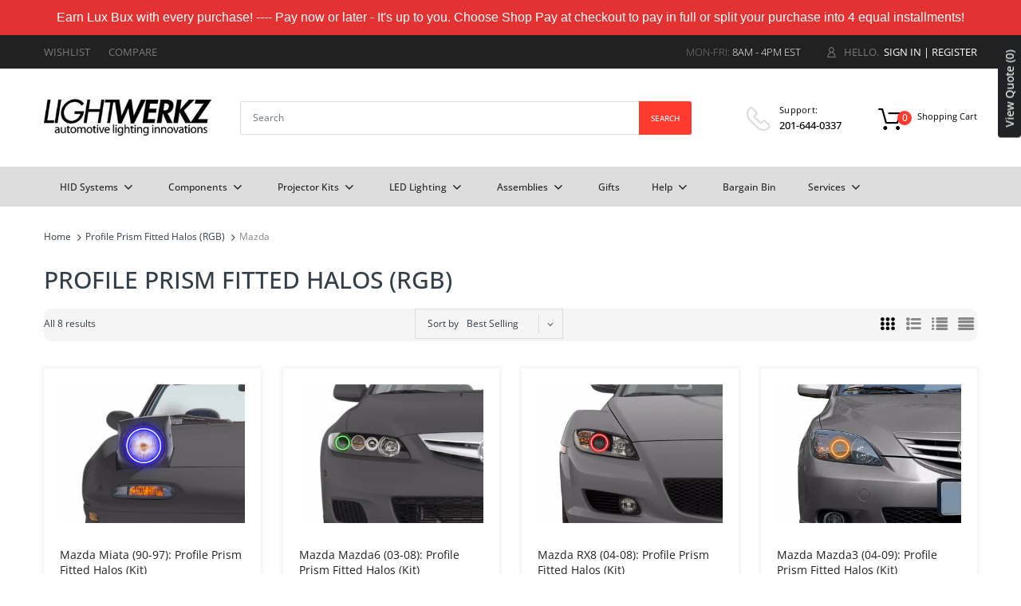

--- FILE ---
content_type: text/css
request_url: https://lightwerkz.net/cdn/shop/t/103/assets/theme.scss.css?v=32755243758880446231762125869
body_size: 168379
content:
@font-face{font-family:Open Sans;font-weight:400;font-style:normal;src:url(//lightwerkz.net/cdn/fonts/open_sans/opensans_n4.c32e4d4eca5273f6d4ee95ddf54b5bbb75fc9b61.woff2) format("woff2"),url(//lightwerkz.net/cdn/fonts/open_sans/opensans_n4.5f3406f8d94162b37bfa232b486ac93ee892406d.woff) format("woff")}@font-face{font-family:Open Sans;font-weight:400;font-style:normal;src:url(//lightwerkz.net/cdn/fonts/open_sans/opensans_n4.c32e4d4eca5273f6d4ee95ddf54b5bbb75fc9b61.woff2) format("woff2"),url(//lightwerkz.net/cdn/fonts/open_sans/opensans_n4.5f3406f8d94162b37bfa232b486ac93ee892406d.woff) format("woff")}@font-face{font-family:Open Sans;font-weight:300;font-style:normal;src:url(//lightwerkz.net/cdn/fonts/open_sans/opensans_n3.b10466eda05a6b2d1ef0f6ba490dcecf7588dd78.woff2) format("woff2"),url(//lightwerkz.net/cdn/fonts/open_sans/opensans_n3.056c4b5dddadba7018747bd50fdaa80430e21710.woff) format("woff")}@font-face{font-family:Open Sans;font-weight:400;font-style:normal;src:url(//lightwerkz.net/cdn/fonts/open_sans/opensans_n4.c32e4d4eca5273f6d4ee95ddf54b5bbb75fc9b61.woff2) format("woff2"),url(//lightwerkz.net/cdn/fonts/open_sans/opensans_n4.5f3406f8d94162b37bfa232b486ac93ee892406d.woff) format("woff")}@font-face{font-family:Open Sans;font-weight:500;font-style:normal;src:url(//lightwerkz.net/cdn/fonts/open_sans/opensans_n5.500dcf21ddee5bc5855ad3a20394d3bc363c217c.woff2) format("woff2"),url(//lightwerkz.net/cdn/fonts/open_sans/opensans_n5.af1a06d824dccfb4d400ba874ef19176651ec834.woff) format("woff")}@font-face{font-family:Open Sans;font-weight:700;font-style:normal;src:url(//lightwerkz.net/cdn/fonts/open_sans/opensans_n7.a9393be1574ea8606c68f4441806b2711d0d13e4.woff2) format("woff2"),url(//lightwerkz.net/cdn/fonts/open_sans/opensans_n7.7b8af34a6ebf52beb1a4c1d8c73ad6910ec2e553.woff) format("woff")}.dropdown-menu,.quantity input,.modal-content,#pre-order-popup .form-control,.product-wrapper .product-swatch-images .swatch .swatch-element label,.add-to-wishlist,.pagination,.pagination-holder .pagination,.page-product .product-content-wrapper .pdf-file-wrapper button,.page-product .product-content-wrapper .group-cw .swatch .swatch-element label,.page-product .product-content-wrapper .group-cw .swatch.size .swatch-element label,.page-product .product-content-wrapper .shopify-payment-button button.shopify-payment-button__more-options,.jdgm-widget .jdgm-rev__pic-img,.jdgm-widget .jdgm-rev,.breadcrumb,.cart-right .free-shipping .progress,.contact-form-inner .contact-form .form-group input,.contact-form-inner .contact-form .form-group textarea{border-radius:0;-moz-border-radius:0 0 0 0;-webkit-border-radius:0 0 0 0}.m-close,.cart-sb #cart-info .items-inner .cart-close,.cart-dd #cart-info .items-inner .cart-close,#newsletter-popup .text-box input,.sb-widget .sb-blog-tag ul li a,.cata-grid-1 .cata-product .product-grid-item .product-wrapper .price-cart-wrapper .product-add-cart a,.page-product .product-content-wrapper .product-code,.page-product .product-content-wrapper .action-button .btn,.page-product .product-content-wrapper .action-button .jdgm-widget .button,.jdgm-widget .page-product .product-content-wrapper .action-button .button,.templateProduct #shopify-product-reviews .spr-container .spr-summary-actions a,.jdgm-widget .jdgm-ask-question-btn,.jdgm-widget .jdgm-write-rev-link,.cart-table table td.action .cart-remove-btn,.page-wishlist table td.action .cart-remove-btn,.page-wishlist table.wishlist-table td .remove-wishlist,.page-wishlist table.wishlist-table td.product-detail .view-btn,.page-404 .box-404-text .searchbox .form-control,.post-item .post-item-inner .post-button .btn,.post-item .post-item-inner .post-button .jdgm-widget .button,.jdgm-widget .post-item .post-item-inner .post-button .button,.post .tag-share .post-tag li a,#comment_form>.btn,.jdgm-widget #comment_form>.button,.button-group button,.btn,.jdgm-widget .button,.cc-window.cc-bottom .cc-btn{border-radius:3px;-moz-border-radius:3px 3px 3px 3px;-webkit-border-radius:3px 3px 3px 3px}.mobile-filter,.crossed-out{border-radius:50px;-moz-border-radius:50px 50px 50px 50px;-webkit-border-radius:50px 50px 50px 50px}.s4com-helpcenter .s4com-panel input{border-radius:25px;-moz-border-radius:25px 25px 25px 25px;-webkit-border-radius:25px 25px 25px 25px}.image.crop-circle>a,.image.crop-circle>a img,#quick-shop-popup .modal-dialog .modal-content .modal-header span,.modal .np-close,.modal-body .close,.owl-theme .owl-dots .owl-dot,.sb-widget .sb-testimonial-inner .testimonial-content .customer-img,.sidebar-none .filter-sidebar.no-sidebar.drawer .f-close,.sidebar-none .filter-sidebar.no-sidebar.drawer .fof-close,.sidebar-none .filter-order-form .f-close,.sidebar-none .filter-order-form .fof-close,.price-range-slider .ui-state-default,.price-range-slider .ui-widget-content .ui-state-default,.price-range-slider .ui-widget-header .ui-state-default,.price-range-slider .ui-state-default:before,.price-range-slider .ui-widget-content .ui-state-default:before,.price-range-slider .ui-widget-header .ui-state-default:before,.sbw-filter>div .advanced-filters>li.advanced-filter.af-color,.sbw-filter>div .advanced-filters>li.advanced-filter.af-color a:after,.login-or:before,.register-or:before,.page-product .product-content-wrapper .group-cw .swatch .swatch-element.circle input:checked+label,.page-product .product-content-wrapper .group-cw .swatch .swatch-element.circle label,.page-product .product-content-wrapper .group-cw .swatch.color .swatch-element label:after,.templateProduct .tab-content .bundled-items .action-bundle:after,.templateProduct .tab-content .bundled-items .bundled-images li:not(:first-child):before,.testimonial-inner .customer-img,.post-author-info .media .image img,.grid-comments .comments .load-comment .comment-avatar,.grid-comments .comments .load-comment .comment-avatar img,#layer-addcart-modal .addcart-modal-close,#discount-modal .wrap-modal>a,.team-member-wrapper .member .member-image img{border-radius:50%;-moz-border-radius:50% 50% 50% 50%;-webkit-border-radius:50% 50% 50% 50%}input:focus,textarea:focus,select:focus,input.form-control:focus,textarea.form-control:focus,#page-body.boxed .swiper-container-horizontal .swiper-pagination .swiper-pagination-bullet.swiper-pagination-bullet-active,#page-body.boxed .swiper-container-horizontal .swiper-pagination .swiper-pagination-bullet:hover,.quantity.ajax-true input[type=number]:focus,#quick-shop-popup .modal-dialog .modal-content .modal-header span,#quick-shop-popup .modal-dialog .modal-content .modal-body .product-image #gallery-qs-image .owl-controls .owl-nav>div,.sb-widget .blog-menu li .dropdown-menu,.sb-widget .categories-menu li .dropdown-menu,.sbw-filter>div .advanced-filters>li.advanced-filter.af-color,.sbw-filter>div .advanced-filters>li.advanced-filter.af-color.active-filter,.bx-wrapper,.page-product .product-sku-collection li.category:hover,.page-product .product-content-wrapper .group-cw .swatch .swatch-element label,.page-product .product-content-wrapper .group-cw .swatch .swatch-element input:checked+label,.page-product .product-content-wrapper .group-cw .swatch.size .swatch-element label,#layer-addcart-modal .addcart-modal-close,#discount-modal .wrap-modal>a{-moz-box-shadow:0 0 0 white;-ms-box-shadow:0 0 0 white;-webkit-box-shadow:0 0 0 white;box-shadow:0 0 #fff}.m-close i:before,#quick-shop-popup .modal-dialog .modal-content .modal-header span:before,.modal .np-close:before,.modal-body .close:before,#layer-addcart-modal .addcart-modal-close i,#layer-addcart-modal .addcart-modal-box .am-close i:before,#discount-modal .wrap-modal>a i:before{content:"\e973";font-family:arenafont;font-size:12px;color:inherit;display:block;line-height:45px;margin:0 auto;padding:0;width:100%}.m-close,.sidebar-none .filter-sidebar.no-sidebar.drawer .f-close,.sidebar-none .filter-sidebar.no-sidebar.drawer .fof-close,.sidebar-none .filter-order-form .f-close,.sidebar-none .filter-order-form .fof-close{width:35px;height:35px;line-height:35px}#quick-shop-popup .modal-dialog .modal-content .modal-header span,.modal .np-close,.modal-body .close,#layer-addcart-modal .addcart-modal-close,#discount-modal .wrap-modal>a{width:45px;height:45px;line-height:45px;background:#ddd}a,.m-close,.m-close i:before,.cart-sb,.cart-dd,.cart-sb .cart-sb-title .c-close,.quantity .qty-inner>span i,#quick-shop-popup .modal-dialog .modal-content .modal-header span,.modal .np-close,.modal-body .close,.product-wrapper,.product-wrapper .product-inner-wrapper,.product-wrapper .product-label,.quick_shop,.owl-theme .owl-controls .owl-nav>div,.sb-widget .blog-menu li .expand,.sb-widget .categories-menu li .expand,.sidebar-none .filter-sidebar.no-sidebar.drawer .f-close,.sidebar-none .filter-sidebar.no-sidebar.drawer .fof-close,.sidebar-none .filter-order-form .f-close,.sidebar-none .filter-order-form .fof-close,.sb-filter-wrapper .sb-filter-tag li a:before,.sb-filter-wrapper .sb-filter-tag li a:after,.sb-filter-wrapper .sb-filter-tag li.active>span:before,.sb-filter-wrapper .sb-filter-tag li.active>span:after,.sbw-filter>div .advanced-filters>li>a:before,.sbw-filter>div .advanced-filters>li.active-filter>a:after,.sbw-filter>div .advanced-filters>li.advanced-filter a:before,.sbw-filter>div .advanced-filters>li.advanced-filter a:after,.sbw-filter>div .advanced-filters>li.advanced-filter.af-color,.group-toolbar .filter-of-icon,.group-toolbar .filter-icon,.order-form .cata-product>div .product-qty span.global-product-info-qty-minus i,.order-form .cata-product>div .product-qty span.global-product-info-qty-plus i,.cata-toolbar .filter-icon-order i,.cata-toolbar .grid-list .grid,.mobile-filter,.category,.page-product .slider-main-image .slick-arrow,.page-product .slider-main-image .slick-arrow:before,.page-product .product-content-wrapper .group-cw .swatch .swatch-element label,.page-product .product-content-wrapper .group-cw .swatch.color .swatch-element label:after,.page-product .product-content-wrapper .shopify-payment-button button,.templateProduct .tab-content .bundled-items .bundled-images li .bundle-wrapper,.templateProduct #shopify-product-reviews .spr-container .spr-summary-actions a,.templateProduct #shopify-product-reviews .spr-container .spr-button,.templateProduct #shopify-product-reviews .spr-container .spr-button-primary,.page-wishlist table.wishlist-table td.product-detail .view-btn,#product-compare table.product_comparison_template tr td .remove .remove-product-compare i:before,#product-compare table.product_comparison_template .comparison_product_infos .button-container .view-btn,.page-address .address_actions button,.page-address .address_actions button:last-child,.s4com-helpcenter .s4com-articles>a,.templateSearch .page-search .search-form .search-submit,.button-group button,.portfolio-list .portfolio-item .portfolio-image:before,#layer-addcart-modal .addcart-modal-close,#discount-modal .wrap-modal>a,.statistics-wrapper .statistic-item,#preview-panel .pp-box .box-menu-wrapper .list{-ms-transition:all .35s ease 0s;-webkit-transition:all .35s ease 0s;transition:all .35s ease 0s}.slide-up,.slide-up.lazyloaded,.fade-up,.fade-up.lazyloaded,.scale-up,.scale-up.lazyloaded{-ms-transition:1s cubic-bezier(.215,.61,.355,1);-webkit-transition:1s cubic-bezier(.215,.61,.355,1);transition:1s cubic-bezier(.215,.61,.355,1)}.slide-up,.scale-up,.scale-up.lazyloaded{moz-transform-origin:center bottom;-o-transform-origin:center bottom;-ms-transform-origin:center bottom;-webkit-transform-origin:center bottom;transform-origin:center bottom}@keyframes moveFromLeft{0%{left:-9000px}to{left:0}}@keyframes moveFromRight{0%{right:-9000px}to{right:0}}@keyframes moveFromTop{0%{top:-5000px}to{top:0}}@keyframes moveFromBottom{0%{bottom:-5000px}to{bottom:0}}@-webkit-keyframes moveFromLeft{0%{left:-9000px}to{left:0}}@-webkit-keyframes moveFromRight{0%{right:-9000px}to{right:0}}@-webkit-keyframes moveFromTop{0%{top:-5000px}to{top:0}}@-webkit-keyframes moveFromBottom{0%{bottom:-5000px}to{bottom:0}}@keyframes slidenavAnimation{0%{margin-top:-30px;opacity:0}to{margin-top:0;opacity:1}}@-webkit-keyframes slidenavAnimation{0%{margin-top:-30px;opacity:0}to{margin-top:0;opacity:1}}@-webkit-keyframes fa-spin{0%{-webkit-transform:rotate(0deg);transform:rotate(0)}to{-webkit-transform:rotate(359deg);transform:rotate(359deg)}}@keyframes fa-spin{0%{-webkit-transform:rotate(0deg);transform:rotate(0)}to{-webkit-transform:rotate(359deg);transform:rotate(359deg)}}@-webkit-keyframes hvr-icon-bob{0%{-webkit-transform:translateY(-8px);transform:translateY(-8px)}to{-webkit-transform:translateY(0px);transform:translateY(0)}}@keyframes hvr-icon-bob{0%{-webkit-transform:translateY(-8px);transform:translateY(-8px)}to{-webkit-transform:translateY(0px);transform:translateY(0)}}@-webkit-keyframes hvr-icon-bob-float{to{-webkit-transform:translateY(-8px);transform:translateY(-8px)}}@keyframes hvr-icon-bob-float{to{-webkit-transform:translateY(-8px);transform:translateY(-8px)}}@-webkit-keyframes hvr-pulse{25%{-webkit-transform:scale(1.1);transform:scale(1.1)}75%{-webkit-transform:scale(.9);transform:scale(.9)}}@keyframes hvr-pulse{25%{-webkit-transform:scale(1.1);transform:scale(1.1)}75%{-webkit-transform:scale(.9);transform:scale(.9)}}@-webkit-keyframes move{0%{background-position:0 0}to{background-position:40px 0}}@-moz-keyframes move{0%{background-position:0 0}to{background-position:40px 0}}@-ms-keyframes move{0%{background-position:0 0}to{background-position:40px 0}}@-o-keyframes move{0%{background-position:0 0}to{background-position:40px 0}}@keyframes move{0%{background-position:0 0}to{background-position:40px 0}}a,button,[role=button],input,label,select,textarea{touch-action:manipulation}html{-webkit-font-smoothing:antialiased;height:100%}body{font-family:Open Sans,Roboto,Arial,sans-serif;font-size:12px;line-height:1.3;color:#333e48;font-weight:400;position:relative;height:100%;overflow-x:hidden;top:0!important}body.layout_loading{position:relative;overflow:hidden}body.layout_loading:before{content:"";z-index:99999999999;position:absolute;display:block;left:50%;top:50%;position:fixed;-ms-transform:translate(-50%,-50%);-webkit-transform:translate(-50%,-50%);transform:translate(-50%,-50%);width:100%;height:100%;-ms-transition:all .5s ease;-webkit-transition:all .5s ease;transition:all .5s ease;background-color:#fff;opacity:1;visibility:visible}body.layout_loading.layout_loaded{overflow:auto}body.layout_loading.layout_loaded:before{opacity:0;visibility:hidden;width:0;height:0}body>.skiptranslate,body>.wg-default{display:none!important}#page-body{height:100%;position:relative;left:0;background:#fff}@media (max-width: 991px){#page-body{padding-bottom:50px}}i.left{margin-right:7px}i.right{margin-left:7px}html,button,input,select,textarea{font-size:12px;font-family:Open Sans,Roboto,Arial,sans-serif;line-height:1.75em;font-style:normal;font-variant:normal;text-transform:none;-webkit-font-smoothing:antialiased;resize:none}input:focus,textarea:focus,select:focus,input.form-control:focus,textarea.form-control:focus{outline:none;border-bottom:1px solid #dddddd;background:none}.clearfix{clear:both}html .cart-opened,html .filter-opened{overflow:hidden}.cart-opened #page-body{position:relative;left:0}@media (max-width: 991px){.sidebar-opened #page-body,.menu-opened #page-body,.order-sidebar-opened #page-body,.cart-opened #page-body{position:static;height:100vh}}.sidebar-opened #page-body:before,.menu-opened #page-body:before,.order-sidebar-opened #page-body:before,.cart-opened #page-body:before{background:#0000004d;content:""!important;display:inline-block!important;position:fixed;top:0;left:0;right:0;bottom:0;z-index:99999}body.cart-loading .loading{display:block!important}.visible-phone{display:none}fieldset,legend{border:none}.input-append input[class*=span],.input-append .uneditable-input[class*=span],.input-prepend input[class*=span],.input-prepend .uneditable-input[class*=span],.row-fluid input[class*=span],.row-fluid select[class*=span],.row-fluid textarea[class*=span],.row-fluid .uneditable-input[class*=span],.row-fluid .input-prepend [class*=span],.row-fluid .input-append [class*=span]{display:inline-block;padding:1.384615385em .615384615em}.row-fluid textarea[class*=span]{padding-top:.5em;padding-bottom:.5em}input[type=image]{width:auto}textarea{border:none}input:-webkit-autofill{background:transparent}input[type=checkbox]{vertical-align:top;margin-right:10px}textarea,input[type=text],input[type=password],input[type=datetime],input[type=datetime-local],input[type=date],input[type=month],input[type=time],input[type=week],input[type=number],input[type=email],input[type=tel],input[type=color],.uneditable-input{margin:0;padding:15px 0;-moz-appearance:textfield;-webkit-appearance:textfield;-webkit-appearance:none;color:#878787}textarea,textarea.form-control{-moz-box-shadow:inset 0 0 0 white;-ms-box-shadow:inset 0 0 0 white;-webkit-box-shadow:inset 0 0 0 white;box-shadow:inset 0 0 #fff;background-repeat:no-repeat;resize:none;background-attachment:fixed;background:#fff;border:1px solid #dddddd;-moz-appearance:textfield;-webkit-appearance:textfield;-webkit-appearance:none;padding-left:15px;padding-right:15px}textarea:focus,textarea.form-control:focus{border-color:#ddd;-moz-box-shadow:0 0 0px 1000px white inset;-ms-box-shadow:0 0 0px 1000px white inset;-webkit-box-shadow:0 0 0px 1000px white inset;box-shadow:0 0 0 1000px #fff inset}input[type=text],input[type=password],input[type=datetime],input[type=datetime-local],input[type=date],input[type=month],input[type=time],input[type=week],input[type=number],input[type=email],input[type=url],input[type=search],input[type=tel],input[type=color]{height:41px;background-repeat:no-repeat;background-attachment:fixed;font-size:12px;background:#fff;padding:13px 15px;line-height:1.6;border:1px solid #dddddd;-moz-box-shadow:0 0 0 0 white inset;-ms-box-shadow:0 0 0 0 white inset;-webkit-box-shadow:0 0 0 0 white inset;box-shadow:0 0 #fff inset}input[type=text]:focus,input[type=password]:focus,input[type=datetime]:focus,input[type=datetime-local]:focus,input[type=date]:focus,input[type=month]:focus,input[type=time]:focus,input[type=week]:focus,input[type=number]:focus,input[type=email]:focus,input[type=url]:focus,input[type=search]:focus,input[type=tel]:focus,input[type=color]:focus{border-color:#ddd;-moz-box-shadow:0 0 0px 1000px white inset;-ms-box-shadow:0 0 0px 1000px white inset;-webkit-box-shadow:0 0 0px 1000px white inset;box-shadow:0 0 0 1000px #fff inset}input[type=text]:-webkit-autofill,input[type=email]:-webkit-autofill,input[type=password]:-webkit-autofill{-moz-box-shadow:0 0 0px 1000px white inset;-ms-box-shadow:0 0 0px 1000px white inset;-webkit-box-shadow:0 0 0px 1000px white inset;box-shadow:0 0 0 1000px #fff inset}select{line-height:45px;padding:0 30px 0 15px;height:47px;-webkit-appearance:none;-moz-appearance:none;-ms-appearance:none;-o-appearance:none;appearance:none;background-repeat:no-repeat;background-attachment:fixed;background:none;border:1px solid #dddddd;font-size:12px;color:#878787;-moz-box-shadow:inset 0 0 0 white;-ms-box-shadow:inset 0 0 0 white;-webkit-box-shadow:inset 0 0 0 white;box-shadow:inset 0 0 #fff}select:focus{border-color:#ddd}@media screen and (min-width: 0 \fffd){select{padding-right:0;backgorund:none!important}}select::-ms-expand{display:none}button{outline:none}button:focus{outline:none}.btn.focus,.jdgm-widget .focus.button,.btn:focus,.jdgm-widget .button:focus,.btn:hover,.jdgm-widget .button:hover{outline:none}label{margin-bottom:7px;font-weight:400}label em{color:#f1152f;font-weight:400;font-style:normal;margin-left:3px}.form-actions{background:none;border:none;padding:20px 0 0}.alert ul{margin-bottom:0}.alert>p,.alert>ul{margin:0}ul{padding:0;list-style:disc inside none}ol{padding:0;list-style:decimal inside none}ul ul,ul ol,ol ol,ol ul{padding-left:10px}.list-inline{margin:0}.list-inline>li{padding:0;margin:0;display:inline-block}.center{text-align:center}.left{text-align:left}.right{text-align:right}.req{color:#333e48}.form-success{border:1px solid #c8d9b9;margin-bottom:20px;padding:5px 20px}img{width:100%;max-width:100%;height:auto;border:0;backface-visibility:hidden;-webkit-backface-visibility:hidden;-ms-transform:translateZ(0);-webkit-transform:translateZ(0);transform:translateZ(0);vertical-align:middle}img.img-lazy{position:absolute;display:block;left:0;top:0;object-fit:cover}img.lazyload{opacity:0}img .lazyloaded{opacity:1}.blur-up{-webkit-backface-visibility:hidden;-webkit-transform:translate3d(0,0,0);-webkit-filter:blur(5px);filter:blur(5px);transform:translateZ(0);transition:filter .2s,-webkit-filter .2s}.blur-up.lazyloaded{-webkit-filter:blur(0);filter:blur(0);-ms-transform:scale(1,1);-webkit-transform:scale(1,1);transform:scale(1);transform:translateZ(0)}.slide-up{-ms-transform:translate(0,100%);-webkit-transform:translate(0,100%);transform:translateY(100%)}.slide-up.lazyloaded{-ms-transform:translate(0,0);-webkit-transform:translate(0,0);transform:translate(0)}.fade-up{-ms-transform:translate(0,18px);-webkit-transform:translate(0,18px);transform:translateY(18px)}.fade-up.lazyloaded{-ms-transform:translate(0,0);-webkit-transform:translate(0,0);transform:translate(0)}.scale-up{-ms-transform:scale(.925,.925);-webkit-transform:scale(.925,.925);transform:scale(.925)}.scale-up.lazyloaded{-ms-transform:scale(1,1);-webkit-transform:scale(1,1);transform:scale(1)}.image{max-width:100%;height:auto;border:0;overflow:hidden}.image>a{display:block;position:relative;text-align:center}.image.crop-circle>a:after,.image.crop-circle>a:before{content:none}.image.crop-circle>a img{-ms-transition:all .35s ease-in-out 0s;-webkit-transition:all .35s ease-in-out 0s;transition:all .35s ease-in-out 0s}h1,h2,h3,h4,h5,h6,.largest-1,.largest-2{margin:0;padding:0;color:#333e48;line-height:1.1;font-family:Open Sans,Roboto,Arial,sans-serif;font-weight:500}.largest-1{font-size:48px}.largest-2{font-size:40px}h1,.h1{font-size:36px}h2,.h2{font-size:30px}h3,.h3{font-size:26px}h4,.h4{font-size:20px}h5,.h5{font-size:18px}h6,.h6{font-size:14px}.largest-1,.largest-2,.h1,.h2,.h3,.h4,.h5,.h6{margin:0;line-height:1.1;color:#333e48;font-family:Open Sans,Roboto,Arial,sans-serif}.page-title{font-size:30px;font-family:Open Sans,Roboto,Arial,sans-serif}p{margin:0 0 20px;line-height:22px}a{outline:none;background:#0000 none repeat scroll 0 0;color:#333e48;text-decoration:none}a:focus{text-decoration:none;color:#ddd;outline:none}a:hover{outline:none;color:#ddd;text-decoration:none}.text-link{background:#0000 none repeat scroll 0 0;color:#ddd;text-decoration:none}@media (min-width: 1025px){.text-link:hover,.text-link:focus{color:#ddd}}.no-style{margin:0!important;padding:0!important;border:0!important;background:none!important}.tal{text-align:left}.tar{text-align:right}.tac{text-align:center}.fl{float:left}.fr{float:right}.fn{float:none}.cl{clear:left}.cr{clear:right}.cb{clear:both}.hide,.hidden{display:none!important}.hidden{display:none}.move{cursor:move}.section-title{display:none}.owl-theme .owl-controls .owl-buttons>div{position:absolute}.navbar{min-height:10px;border:none;margin:0;padding:0;-webkit-box-align:baseline;-ms-flex-align:baseline;align-items:baseline}body.menu-opened,html.menu-opened{overflow:hidden}.m-close{text-align:center;border:none;background:#f5f5f5;z-index:999;cursor:pointer;opacity:0;position:absolute;display:block;right:15px;bottom:15px}.m-close i:before{line-height:35px}.m-close:hover i:before{color:#ddd}#title-menu{height:100%;width:100%;text-align:center}.main-nav>li{position:relative}.main-nav>li.mega-menu{position:static}.dropdown-menu>li.dropdown-submenu>.dropdown-menu{left:100%;top:0;font-size:12px;visibility:hidden;z-index:-99;display:block;-ms-transform:translate(0,0);-webkit-transform:translate(0,0);transform:translate(0);opacity:0}.dropdown-menu>li.dropdown-submenu.flyout-left>.dropdown-menu{left:auto;right:100%}@media (min-width: 992px){.dropdown-menu>li.dropdown-submenu.flyout-left>.expand{right:auto;left:0;transform:rotate(180deg);transform-origin:50% 50%}}@media (min-width: 992px){.dropdown-menu>li.dropdown-submenu:hover>.dropdown-menu{opacity:1;-ms-transform:translate(0,0);-webkit-transform:translate(0,0);transform:translate(0);visibility:visible;z-index:9999}}.dropdown-menu>.active>a,.dropdown-menu>.active>a:hover,.dropdown-menu>.active>a:focus{background-color:transparent;color:#333e48}.dropdown-menu{float:none;text-align:left;display:none;position:absolute;top:100%;left:0;width:245px;z-index:999;padding:0;margin:0;border:1px solid #dddddd;background:#fff;-moz-box-shadow:0 6px 12px rgba(0,0,0,.176);-ms-box-shadow:0 6px 12px rgba(0,0,0,.176);-webkit-box-shadow:0 6px 12px rgba(0,0,0,.176);box-shadow:0 6px 12px #0000002d}@media (max-width: 1199px) and (min-width: 992px){.dropdown-menu{width:235px}}.dropdown-menu>li>a{padding:3px 20px;line-height:1.42857143}.dropdown-menu>li>a:hover,.dropdown-menu>li>a:focus{background-color:transparent;color:#333e48}.main-nav .mega-menu .dropdown-menu-sub{position:static;padding:0}.main-nav .dropdown-menu{padding:15px 0;width:270px}.main-nav .dropdown-menu li{padding:0 20px}.main-nav .dropdown-menu li a{white-space:normal;padding:3px 0;margin:0;position:relative;text-transform:none;font-size:11px}.new-loading.cart-loading,.loading{background-image:url(//lightwerkz.net/cdn/shop/t/103/assets/loading.gif?v=104497900112259743841685016708);background-size:100%;background-repeat:no-repeat;background-position:center center;position:fixed;top:50%!important;bottom:auto;left:50%;right:auto;width:80px;height:80px;overflow:hidden;padding:0;margin:0 auto;text-align:center;text-indent:-999em;z-index:99999;-ms-transform:translate(-50%,-50%);-webkit-transform:translate(-50%,-50%);transform:translate(-50%,-50%)}#body-content{width:100%;margin:0 auto;padding:0}#body-content:after,#body-content:before{content:"";display:table}#body-content .shopify-section .boxed .no-padding{width:auto;left:auto;margin-left:auto!important;margin-right:auto}.zoomContainer{z-index:1;overflow:hidden}@media (max-width: 1024px){.zoomContainer{display:none!important;z-index:0}}.modal-open{padding:0!important}.modal-open .zoomContainer{z-index:99}.add-to-cart[disabled],.add-to-wishlist.disabled{cursor:not-allowed;pointer-events:none;opacity:1;background:#ff3b30!important;border-color:#ddd!important;color:#fff!important;-webkit-box-shadow:none;box-shadow:none;position:relative}.add-to-cart[disabled]:before,.add-to-wishlist.disabled:before{content:none!important}.add-to-cart[disabled] .demo-icon,.add-to-wishlist.disabled .demo-icon{display:none}@media (max-width: 767px){#page-body.boxed{padding-left:15px;padding-right:15px}}@media (max-width: 767px){#page-body.boxed .header-content,#page-body.boxed #footer-content{margin-left:-15px;margin-right:-15px}}#page-body.boxed .header-content{position:relative}#page-body.boxed .swiper-container-horizontal .swiper-pagination .swiper-pagination-bullet{width:13px;height:13px}#page-body.boxed .swiper-container-horizontal .swiper-pagination .swiper-pagination-bullet:before{content:none}#page-body.boxed .swiper-container-horizontal .swiper-pagination .swiper-pagination-bullet.swiper-pagination-bullet-active,#page-body.boxed .swiper-container-horizontal .swiper-pagination .swiper-pagination-bullet:hover{background:#ffffff80}.boxed-wrapper{background-color:#fff;overflow:hidden}.sb-progress{height:18px;background:#707070;margin:0 0 10px}.sb-progress .sc-progress-bar,.sb-progress .sb-progress-bar{background:#222;display:block;color:#fff;line-height:18px;height:100%;padding:0 10px;text-align:center;-ms-transition:width .4s ease-out;-webkit-transition:width .4s ease-out;transition:width .4s ease-out;background-image:-webkit-linear-gradient(bottom left,rgba(255,255,255,.15) 25%,transparent 25%,transparent 50%,rgba(255,255,255,.15) 50%,rgba(255,255,255,.15) 75%,transparent 75%,transparent);background-image:-o-linear-gradient(bottom left,rgba(255,255,255,.15) 25%,transparent 25%,transparent 50%,rgba(255,255,255,.15) 50%,rgba(255,255,255,.15) 75%,transparent 75%,transparent);background-image:linear-gradient(to top right,rgba(255,255,255,.15) 25%,transparent 25%,transparent 50%,rgba(255,255,255,.15) 50%,rgba(255,255,255,.15) 75%,transparent 75%,transparent);background-size:40px 40px;animation:move 2s linear infinite}.sb-text{padding:0 0 20px}.sb-text .money{font-weight:500}.cart-sb,.cart-dd{margin:0;padding:10px 20px 20px;width:335px;background:#fff;position:absolute;display:block;top:100%;right:0;left:auto}.cart-sb #cart-info,.cart-dd #cart-info{text-align:left}.cart-sb #cart-info .items,.cart-dd #cart-info .items{overflow:hidden;border-top:1px solid #dddddd}.cart-sb #cart-info .cart-item-empty,.cart-dd #cart-info .cart-item-empty{padding:10px 0}.cart-sb #cart-info .cart-item-empty p,.cart-dd #cart-info .cart-item-empty p{margin:0 0 5px}.cart-sb #cart-info .cart-header,.cart-dd #cart-info .cart-header{padding:10px 0;font-weight:500;text-transform:uppercase}.cart-sb #cart-info .items-inner,.cart-dd #cart-info .items-inner{overflow:hidden;position:relative;display:table;width:100%;table-layout:fixed;margin:0;padding:15px 0}.cart-sb #cart-info .items-inner .cart-item-image,.cart-dd #cart-info .items-inner .cart-item-image{float:none;display:table-cell;vertical-align:middle;width:85px;padding:0 15px 0 0;text-align:center}.cart-sb #cart-info .items-inner .cart-item-image img,.cart-dd #cart-info .items-inner .cart-item-image img{max-width:100%}.cart-sb #cart-info .items-inner .cart-item-info,.cart-dd #cart-info .items-inner .cart-item-info{float:none;display:table-cell;vertical-align:middle;padding-right:5px;width:100%;text-align:left}.cart-sb #cart-info .items-inner .cart-item-quantity,.cart-dd #cart-info .items-inner .cart-item-quantity{padding:0 10px 8px 0;display:inline-block}.cart-sb #cart-info .items-inner .cart-item-quantity span,.cart-dd #cart-info .items-inner .cart-item-quantity span{color:#878787}.cart-sb #cart-info .items-inner .cart-close,.cart-dd #cart-info .items-inner .cart-close{-webkit-appearance:none;appearance:none;border:1px solid #dddddd;width:20px;height:20px;margin:auto;color:#ddd;text-align:center;position:absolute;display:block;top:50%;right:0;-ms-transform:translate(0,-50%);-webkit-transform:translate(0,-50%);transform:translateY(-50%)}.cart-sb #cart-info .items-inner .cart-close i:before,.cart-dd #cart-info .items-inner .cart-close i:before{font-family:arenafont;content:"\e973";font-size:12px}.cart-sb #cart-info .items-inner .cart-close:hover,.cart-dd #cart-info .items-inner .cart-close:hover{color:#ddd;border-color:#ddd}.cart-sb #cart-info .items-inner .cart-item-title,.cart-dd #cart-info .items-inner .cart-item-title{margin:0;padding:0 0 10px;line-height:1.2}.cart-sb #cart-info .items-inner .cart-item-title a,.cart-dd #cart-info .items-inner .cart-item-title a{font-size:13px;color:#212121}.cart-sb #cart-info .items-inner .cart-item-title a:hover,.cart-dd #cart-info .items-inner .cart-item-title a:hover{color:#ddd}.cart-sb #cart-info .items-inner .cart-item-price,.cart-dd #cart-info .items-inner .cart-item-price{color:#343f49;line-height:1.3;display:inline-block;font-size:12px;font-weight:500}.cart-sb #cart-info .items-inner:last-child,.cart-dd #cart-info .items-inner:last-child{border-bottom:none}.cart-sb #cart-info .subtotal,.cart-dd #cart-info .subtotal{border-top:1px solid #dddddd;border-bottom:1px solid #dddddd;overflow:hidden;width:100%;padding:14px 0;text-align:left;color:#878787}.cart-sb #cart-info .subtotal>span.cart-item-total-price,.cart-dd #cart-info .subtotal>span.cart-item-total-price{color:#343f49;font-weight:500;font-size:16px;float:right}.cart-sb .action,.cart-dd .action{overflow:hidden;margin:0;padding:15px 0 11px}.cart-sb .cart-loading,.cart-dd .cart-loading{text-align:center}.cart-sb .cart-loading:before,.cart-dd .cart-loading:before{content:"\f110";margin:0 auto;display:inline-block;color:#ddd;font-size:28px;font-family:arenafont;-webkit-animation:fa-spin 2s infinite linear;animation:fa-spin 2s infinite linear}.cart-dd{margin-top:6px;border:1px solid #dddddd;visibility:hidden;z-index:-99;display:block;-ms-transform:translate(0,0);-webkit-transform:translate(0,0);transform:translate(0);opacity:0;-ms-transform:translate(0,10px);-webkit-transform:translate(0,10px);transform:translateY(10px);-moz-box-shadow:0 6px 12px rgba(0,0,0,.176);-ms-box-shadow:0 6px 12px rgba(0,0,0,.176);-webkit-box-shadow:0 6px 12px rgba(0,0,0,.176);box-shadow:0 6px 12px #0000002d}@media (max-width: 340px){.cart-dd{width:100%;min-width:290px}}.cart-dd:before{content:"";width:10px;height:10px;background-color:#fff;transform:rotate(45deg);position:absolute;display:block;top:0;right:60px;border-top:1px solid #dddddd;border-left:1px solid #dddddd;margin-top:-5px}.cart-dd:after{content:"";height:12px;position:absolute;display:block;left:0;top:-7px;right:0}.cart-dd #cart-info .items{max-height:320px;overflow-y:auto}.cart-dd .action{overflow:hidden}.cart-dd .action .btn,.cart-dd .action .jdgm-widget .button,.jdgm-widget .cart-dd .action .button{padding:5px 15px;font-weight:400}.cart-dd .action .btn-1,.cart-dd .action .jdgm-widget .jdgm-ask-question-btn,.jdgm-widget .cart-dd .action .jdgm-ask-question-btn,.cart-dd .action .jdgm-widget .button,.jdgm-widget .cart-dd .action .button{float:right}.cart-sb{padding-top:0;position:fixed;top:0!important;right:0!important;z-index:9999999;height:100%;display:block;-ms-transform:translate(390px,0);-webkit-transform:translate(390px,0);transform:translate(390px);-moz-box-shadow:0 0 0 white!important;-ms-box-shadow:0 0 0 white!important;-webkit-box-shadow:0 0 0 white!important;box-shadow:0 0 #fff!important;-ms-transition:all .7s cubic-bezier(.25,.46,.45,.94);-webkit-transition:all .7s cubic-bezier(.25,.46,.45,.94);transition:all .7s cubic-bezier(.25,.46,.45,.94)}@media (max-width: 390px){.cart-sb{width:100%}}.cart-sb form{display:block;width:100%;height:100%}.cart-sb .cart-sb-title{padding:10px 20px;margin:0 -20px 5px;position:relative;background:#ddd;color:#000;text-align:center}.cart-sb .cart-sb-title .c-close{font-size:12px;display:inline-block;cursor:pointer;text-align:center;color:#000;width:45px;height:45px;line-height:45px;position:absolute;display:block;left:8px;top:0}.cart-sb .cart-sb-title .c-close:hover{color:#fdb819}.cart-sb .cart-sb-title .c-title{display:block;font-size:13px;text-transform:uppercase;color:inherit;line-height:25px;font-weight:500}.cart-sb .cart-content{opacity:0;visibility:hidden;-ms-transition:all .2s ease-out 0s;-webkit-transition:all .2s ease-out 0s;transition:all .2s ease-out 0s}.cart-sb #cart-info{border:0;overflow-y:auto;max-height:calc(100% - 246px)}.cart-sb #cart-info .items{border:none}.cart-sb #cart-info.shipping-true{max-height:calc(100% - 312px)}.cart-sb #cart-info .items-inner{-ms-transform:translate(0,100px);-webkit-transform:translate(0,100px);transform:translateY(100px);opacity:0}.cart-sb #cart-info .subtotal{border-bottom:none;padding:20px 0 5px}.cart-sb #cart-info .animated-0{-ms-transition:transform 1s cubic-bezier(.165,.84,.44,1) calc(.1s + calc(.12s 0)),opacity 1s cubic-bezier(.165,.84,.44,1) calc(.2s + calc(.12s 0));-webkit-transition:transform 1s cubic-bezier(.165,.84,.44,1) calc(.1s + calc(.12s 0)),opacity 1s cubic-bezier(.165,.84,.44,1) calc(.2s + calc(.12s 0));transition:transform 1s cubic-bezier(.165,.84,.44,1) calc(.1s + calc(.12s 0)),opacity 1s cubic-bezier(.165,.84,.44,1) calc(.2s + calc(.12s 0))}.cart-sb #cart-info .animated-1{-ms-transition:transform 1s cubic-bezier(.165,.84,.44,1) calc(.1s + calc(.12s 1)),opacity 1s cubic-bezier(.165,.84,.44,1) calc(.2s + calc(.12s 1));-webkit-transition:transform 1s cubic-bezier(.165,.84,.44,1) calc(.1s + calc(.12s 1)),opacity 1s cubic-bezier(.165,.84,.44,1) calc(.2s + calc(.12s 1));transition:transform 1s cubic-bezier(.165,.84,.44,1) calc(.1s + calc(.12s 1)),opacity 1s cubic-bezier(.165,.84,.44,1) calc(.2s + calc(.12s 1))}.cart-sb #cart-info .animated-2{-ms-transition:transform 1s cubic-bezier(.165,.84,.44,1) calc(.1s + calc(.12s 2)),opacity 1s cubic-bezier(.165,.84,.44,1) calc(.2s + calc(.12s 2));-webkit-transition:transform 1s cubic-bezier(.165,.84,.44,1) calc(.1s + calc(.12s 2)),opacity 1s cubic-bezier(.165,.84,.44,1) calc(.2s + calc(.12s 2));transition:transform 1s cubic-bezier(.165,.84,.44,1) calc(.1s + calc(.12s 2)),opacity 1s cubic-bezier(.165,.84,.44,1) calc(.2s + calc(.12s 2))}.cart-sb #cart-info .animated-3{-ms-transition:transform 1s cubic-bezier(.165,.84,.44,1) calc(.1s + calc(.12s 3)),opacity 1s cubic-bezier(.165,.84,.44,1) calc(.2s + calc(.12s 3));-webkit-transition:transform 1s cubic-bezier(.165,.84,.44,1) calc(.1s + calc(.12s 3)),opacity 1s cubic-bezier(.165,.84,.44,1) calc(.2s + calc(.12s 3));transition:transform 1s cubic-bezier(.165,.84,.44,1) calc(.1s + calc(.12s 3)),opacity 1s cubic-bezier(.165,.84,.44,1) calc(.2s + calc(.12s 3))}.cart-sb #cart-info .animated-4{-ms-transition:transform 1s cubic-bezier(.165,.84,.44,1) calc(.1s + calc(.12s 4)),opacity 1s cubic-bezier(.165,.84,.44,1) calc(.2s + calc(.12s 4));-webkit-transition:transform 1s cubic-bezier(.165,.84,.44,1) calc(.1s + calc(.12s 4)),opacity 1s cubic-bezier(.165,.84,.44,1) calc(.2s + calc(.12s 4));transition:transform 1s cubic-bezier(.165,.84,.44,1) calc(.1s + calc(.12s 4)),opacity 1s cubic-bezier(.165,.84,.44,1) calc(.2s + calc(.12s 4))}.cart-sb #cart-info .animated-5{-ms-transition:transform 1s cubic-bezier(.165,.84,.44,1) calc(.1s + calc(.12s 5)),opacity 1s cubic-bezier(.165,.84,.44,1) calc(.2s + calc(.12s 5));-webkit-transition:transform 1s cubic-bezier(.165,.84,.44,1) calc(.1s + calc(.12s 5)),opacity 1s cubic-bezier(.165,.84,.44,1) calc(.2s + calc(.12s 5));transition:transform 1s cubic-bezier(.165,.84,.44,1) calc(.1s + calc(.12s 5)),opacity 1s cubic-bezier(.165,.84,.44,1) calc(.2s + calc(.12s 5))}.cart-sb #cart-info .animated-6{-ms-transition:transform 1s cubic-bezier(.165,.84,.44,1) calc(.1s + calc(.12s 6)),opacity 1s cubic-bezier(.165,.84,.44,1) calc(.2s + calc(.12s 6));-webkit-transition:transform 1s cubic-bezier(.165,.84,.44,1) calc(.1s + calc(.12s 6)),opacity 1s cubic-bezier(.165,.84,.44,1) calc(.2s + calc(.12s 6));transition:transform 1s cubic-bezier(.165,.84,.44,1) calc(.1s + calc(.12s 6)),opacity 1s cubic-bezier(.165,.84,.44,1) calc(.2s + calc(.12s 6))}.cart-sb #cart-info .animated-7{-ms-transition:transform 1s cubic-bezier(.165,.84,.44,1) calc(.1s + calc(.12s 7)),opacity 1s cubic-bezier(.165,.84,.44,1) calc(.2s + calc(.12s 7));-webkit-transition:transform 1s cubic-bezier(.165,.84,.44,1) calc(.1s + calc(.12s 7)),opacity 1s cubic-bezier(.165,.84,.44,1) calc(.2s + calc(.12s 7));transition:transform 1s cubic-bezier(.165,.84,.44,1) calc(.1s + calc(.12s 7)),opacity 1s cubic-bezier(.165,.84,.44,1) calc(.2s + calc(.12s 7))}.cart-sb #cart-info .animated-8{-ms-transition:transform 1s cubic-bezier(.165,.84,.44,1) calc(.1s + calc(.12s 8)),opacity 1s cubic-bezier(.165,.84,.44,1) calc(.2s + calc(.12s 8));-webkit-transition:transform 1s cubic-bezier(.165,.84,.44,1) calc(.1s + calc(.12s 8)),opacity 1s cubic-bezier(.165,.84,.44,1) calc(.2s + calc(.12s 8));transition:transform 1s cubic-bezier(.165,.84,.44,1) calc(.1s + calc(.12s 8)),opacity 1s cubic-bezier(.165,.84,.44,1) calc(.2s + calc(.12s 8))}.cart-sb #cart-info .animated-9{-ms-transition:transform 1s cubic-bezier(.165,.84,.44,1) calc(.1s + calc(.12s 9)),opacity 1s cubic-bezier(.165,.84,.44,1) calc(.2s + calc(.12s 9));-webkit-transition:transform 1s cubic-bezier(.165,.84,.44,1) calc(.1s + calc(.12s 9)),opacity 1s cubic-bezier(.165,.84,.44,1) calc(.2s + calc(.12s 9));transition:transform 1s cubic-bezier(.165,.84,.44,1) calc(.1s + calc(.12s 9)),opacity 1s cubic-bezier(.165,.84,.44,1) calc(.2s + calc(.12s 9))}.cart-sb #cart-info .animated-10{-ms-transition:transform 1s cubic-bezier(.165,.84,.44,1) calc(.1s + calc(.12s 10)),opacity 1s cubic-bezier(.165,.84,.44,1) calc(.2s + calc(.12s 10));-webkit-transition:transform 1s cubic-bezier(.165,.84,.44,1) calc(.1s + calc(.12s 10)),opacity 1s cubic-bezier(.165,.84,.44,1) calc(.2s + calc(.12s 10));transition:transform 1s cubic-bezier(.165,.84,.44,1) calc(.1s + calc(.12s 10)),opacity 1s cubic-bezier(.165,.84,.44,1) calc(.2s + calc(.12s 10))}.cart-sb #cart-info .animated-11{-ms-transition:transform 1s cubic-bezier(.165,.84,.44,1) calc(.1s + calc(.12s 11)),opacity 1s cubic-bezier(.165,.84,.44,1) calc(.2s + calc(.12s 11));-webkit-transition:transform 1s cubic-bezier(.165,.84,.44,1) calc(.1s + calc(.12s 11)),opacity 1s cubic-bezier(.165,.84,.44,1) calc(.2s + calc(.12s 11));transition:transform 1s cubic-bezier(.165,.84,.44,1) calc(.1s + calc(.12s 11)),opacity 1s cubic-bezier(.165,.84,.44,1) calc(.2s + calc(.12s 11))}.cart-sb #cart-info .animated-12{-ms-transition:transform 1s cubic-bezier(.165,.84,.44,1) calc(.1s + calc(.12s 12)),opacity 1s cubic-bezier(.165,.84,.44,1) calc(.2s + calc(.12s 12));-webkit-transition:transform 1s cubic-bezier(.165,.84,.44,1) calc(.1s + calc(.12s 12)),opacity 1s cubic-bezier(.165,.84,.44,1) calc(.2s + calc(.12s 12));transition:transform 1s cubic-bezier(.165,.84,.44,1) calc(.1s + calc(.12s 12)),opacity 1s cubic-bezier(.165,.84,.44,1) calc(.2s + calc(.12s 12))}.cart-sb #cart-info .animated-13{-ms-transition:transform 1s cubic-bezier(.165,.84,.44,1) calc(.1s + calc(.12s 13)),opacity 1s cubic-bezier(.165,.84,.44,1) calc(.2s + calc(.12s 13));-webkit-transition:transform 1s cubic-bezier(.165,.84,.44,1) calc(.1s + calc(.12s 13)),opacity 1s cubic-bezier(.165,.84,.44,1) calc(.2s + calc(.12s 13));transition:transform 1s cubic-bezier(.165,.84,.44,1) calc(.1s + calc(.12s 13)),opacity 1s cubic-bezier(.165,.84,.44,1) calc(.2s + calc(.12s 13))}.cart-sb #cart-info .animated-14{-ms-transition:transform 1s cubic-bezier(.165,.84,.44,1) calc(.1s + calc(.12s 14)),opacity 1s cubic-bezier(.165,.84,.44,1) calc(.2s + calc(.12s 14));-webkit-transition:transform 1s cubic-bezier(.165,.84,.44,1) calc(.1s + calc(.12s 14)),opacity 1s cubic-bezier(.165,.84,.44,1) calc(.2s + calc(.12s 14));transition:transform 1s cubic-bezier(.165,.84,.44,1) calc(.1s + calc(.12s 14)),opacity 1s cubic-bezier(.165,.84,.44,1) calc(.2s + calc(.12s 14))}.cart-sb #cart-info .animated-15{-ms-transition:transform 1s cubic-bezier(.165,.84,.44,1) calc(.1s + calc(.12s 15)),opacity 1s cubic-bezier(.165,.84,.44,1) calc(.2s + calc(.12s 15));-webkit-transition:transform 1s cubic-bezier(.165,.84,.44,1) calc(.1s + calc(.12s 15)),opacity 1s cubic-bezier(.165,.84,.44,1) calc(.2s + calc(.12s 15));transition:transform 1s cubic-bezier(.165,.84,.44,1) calc(.1s + calc(.12s 15)),opacity 1s cubic-bezier(.165,.84,.44,1) calc(.2s + calc(.12s 15))}.cart-sb #cart-info .animated-16{-ms-transition:transform 1s cubic-bezier(.165,.84,.44,1) calc(.1s + calc(.12s 16)),opacity 1s cubic-bezier(.165,.84,.44,1) calc(.2s + calc(.12s 16));-webkit-transition:transform 1s cubic-bezier(.165,.84,.44,1) calc(.1s + calc(.12s 16)),opacity 1s cubic-bezier(.165,.84,.44,1) calc(.2s + calc(.12s 16));transition:transform 1s cubic-bezier(.165,.84,.44,1) calc(.1s + calc(.12s 16)),opacity 1s cubic-bezier(.165,.84,.44,1) calc(.2s + calc(.12s 16))}.cart-sb #cart-info .animated-17{-ms-transition:transform 1s cubic-bezier(.165,.84,.44,1) calc(.1s + calc(.12s 17)),opacity 1s cubic-bezier(.165,.84,.44,1) calc(.2s + calc(.12s 17));-webkit-transition:transform 1s cubic-bezier(.165,.84,.44,1) calc(.1s + calc(.12s 17)),opacity 1s cubic-bezier(.165,.84,.44,1) calc(.2s + calc(.12s 17));transition:transform 1s cubic-bezier(.165,.84,.44,1) calc(.1s + calc(.12s 17)),opacity 1s cubic-bezier(.165,.84,.44,1) calc(.2s + calc(.12s 17))}.cart-sb #cart-info .animated-18{-ms-transition:transform 1s cubic-bezier(.165,.84,.44,1) calc(.1s + calc(.12s 18)),opacity 1s cubic-bezier(.165,.84,.44,1) calc(.2s + calc(.12s 18));-webkit-transition:transform 1s cubic-bezier(.165,.84,.44,1) calc(.1s + calc(.12s 18)),opacity 1s cubic-bezier(.165,.84,.44,1) calc(.2s + calc(.12s 18));transition:transform 1s cubic-bezier(.165,.84,.44,1) calc(.1s + calc(.12s 18)),opacity 1s cubic-bezier(.165,.84,.44,1) calc(.2s + calc(.12s 18))}.cart-sb .action .btn,.cart-sb .action .jdgm-widget .button,.jdgm-widget .cart-sb .action .button{width:100%;padding:10px;margin:0 auto 10px}.cart-sb .action .btn:last-child,.cart-sb .action .jdgm-widget .button:last-child,.jdgm-widget .cart-sb .action .button:last-child{margin-bottom:0}.cart-sb .wrap-action{position:absolute;display:block;left:20px;right:20px;bottom:20px;background:#fff}.cart-sb.opened{-ms-transform:translate(0px,0);-webkit-transform:translate(0px,0);transform:translate(0);margin-top:0!important}.cart-sb.opened .c-close{opacity:1}.cart-sb.opened #cart-info .items-inner{opacity:1;-ms-transform:translate(0,0);-webkit-transform:translate(0,0);transform:translate(0)}.cart-sb.opened .cart-content{opacity:1;visibility:visible}@media (max-width: 319px){.cart-sb.opened{max-width:250px}}.quantity{position:relative;display:inline-block;background:#fff}.quantity input{width:100%;padding:5px 0;height:100%;line-height:18px;border:none;text-align:center;color:#333e48;background-repeat:no-repeat;background-attachment:fixed;background:transparent}.quantity input::-webkit-input-placeholder{color:#333e48}.quantity input:-moz-placeholder{color:#333e48}.quantity input::-moz-placeholder{color:#333e48}.quantity input:-ms-input-placeholder{color:#333e48}.quantity input:focus,.quantity input:active,.quantity input:hover{background:none}.quantity .qty-inner>span{margin:0 5px;width:20px;height:20px;line-height:20px;text-align:center;padding:0;cursor:pointer;display:inline-block;z-index:2;position:absolute;display:block;top:50%;-ms-transform:translate(0,-50%);-webkit-transform:translate(0,-50%);transform:translateY(-50%)}.quantity .qty-inner>span i{width:100%;display:block;line-height:20px;font-style:normal;font-size:8px}.quantity .qty-inner>span i:before{font-family:arenafont}.quantity .qty-inner>span.qty-up{right:0}.quantity .qty-inner>span.qty-up i:before{content:"\e94c"}.quantity .qty-inner>span.qty-down{left:0}.quantity .qty-inner>span.qty-down i:before{content:"\e8d0"}.quantity .qty-inner>span:hover i{color:#ddd}.quantity.ajax-true{padding:0 10px!important}.quantity.ajax-true input[type=number]{padding:7px 0!important;width:100%}.close{opacity:1;filter:alpha(opacity=100);text-shadow:0 0 0 white;-webkit-text-shadow:0 0 0 white;font-weight:400;margin:0}.modal-dialog{max-width:100%}#quick-shop-popup{background-color:#00000080}#quick-shop-popup .modal-dialog{width:900px;height:100%;margin:0 auto;align-self:center;display:-webkit-box;display:-moz-box;display:-ms-flexbox;display:-webkit-flex;display:flex;-webkit-justify-content:between;-ms-justify-content:between;justify-content:between;-ms-flex-align:center;-webkit-align-items:center;-moz-align-items:center;-ms-align-items:center;-o-align-items:center;align-items:center;-ms-transform:translate(0,0);-webkit-transform:translate(0,0);transform:translate(0)}@media (max-width: 1024px){#quick-shop-popup .modal-dialog{max-width:calc(100% - 30px)}}#quick-shop-popup .modal-dialog .modal-content .modal-header{border:0;padding:0;text-align:right;min-height:0}#quick-shop-popup .modal-dialog .modal-content .modal-header span{position:absolute;top:-25px;right:-20px;display:block;cursor:pointer;text-align:center;z-index:9999;padding:0;margin:0}#quick-shop-popup .modal-dialog .modal-content .modal-header span:before{color:#fff}#quick-shop-popup .modal-dialog .modal-content .modal-header span:hover{opacity:1;background:#333e48}#quick-shop-popup .modal-dialog .modal-content .modal-header span:hover:before{color:#fff}#quick-shop-popup .modal-dialog .modal-content .modal-body{padding:40px 25px;display:table;width:100%;table-layout:fixed;background:#fff;max-height:calc(100vh - 50px);overflow-y:auto}@media (max-width: 767px){#quick-shop-popup .modal-dialog .modal-content .modal-body{display:block;padding:20px}}#quick-shop-popup .modal-dialog .modal-content .modal-body .product-image{width:41.66666667%;padding:0 15px;display:table-cell;vertical-align:top}@media (max-width: 767px){#quick-shop-popup .modal-dialog .modal-content .modal-body .product-image{width:100%;display:block;text-align:center;padding:0}}@media (min-width: 1025px){#quick-shop-popup .modal-dialog .modal-content .modal-body .product-image .owl-item img{width:100%}}#quick-shop-popup .modal-dialog .modal-content .modal-body .product-image #gallery-qs-image .owl-controls .owl-nav{position:static}#quick-shop-popup .modal-dialog .modal-content .modal-body .product-image #gallery-qs-image .owl-controls .owl-nav>div{width:25px;height:40px;line-height:40px;border:none;margin:0;background:none;position:absolute;display:block;top:50%;-ms-transform:translate(0,-50%);-webkit-transform:translate(0,-50%);transform:translateY(-50%)}#quick-shop-popup .modal-dialog .modal-content .modal-body .product-image #gallery-qs-image .owl-controls .owl-nav>div span{display:block;height:100%;width:100%;line-height:100%;-ms-transition:all .35s ease-in-out 0s;-webkit-transition:all .35s ease-in-out 0s;transition:all .35s ease-in-out 0s}#quick-shop-popup .modal-dialog .modal-content .modal-body .product-image #gallery-qs-image .owl-controls .owl-nav>div span:before{display:block;line-height:40px;font-size:14px}#quick-shop-popup .modal-dialog .modal-content .modal-body .product-image #gallery-qs-image .owl-controls .owl-nav>div.owl-next{right:0}#quick-shop-popup .modal-dialog .modal-content .modal-body .product-image #gallery-qs-image .owl-controls .owl-nav>div.owl-next span:before{content:"\e9ec"}#quick-shop-popup .modal-dialog .modal-content .modal-body .product-image #gallery-qs-image .owl-controls .owl-nav>div.owl-prev{left:0}#quick-shop-popup .modal-dialog .modal-content .modal-body .product-image #gallery-qs-image .owl-controls .owl-nav>div.owl-prev span:before{content:"\e9e9"}#quick-shop-popup .modal-dialog .modal-content .modal-body .product-image #gallery-qs-image.no-slider .owl-nav{display:none!important}#quick-shop-popup .modal-dialog .modal-content .modal-body .product-info{display:table-cell;vertical-align:middle;width:58.33333333%;padding:0 15px}@media (max-width: 767px){#quick-shop-popup .modal-dialog .modal-content .modal-body .product-info{width:100%;display:block;padding:20px 0 0}}#quick-shop-popup .modal-dialog .modal-content .modal-body .product-info #qs-product-title{margin:0;letter-spacing:normal;font-weight:400;font-size:25px}#quick-shop-popup .modal-dialog .modal-content .modal-body .product-info #qs-product-title a{color:#333e48}#quick-shop-popup .modal-dialog .modal-content .modal-body .product-info #qs-product-title a:hover{text-decoration:none;color:#ddd}#quick-shop-popup .modal-dialog .modal-content .modal-body .product-info #qs-product-author{margin:0 0 5px}#quick-shop-popup .modal-dialog .modal-content .modal-body .product-info #qs-product-author>a{color:#878787;font-size:10px}#quick-shop-popup .modal-dialog .modal-content .modal-body .product-info #qs-product-author>a:hover{color:#ddd}#quick-shop-popup .modal-dialog .modal-content .modal-body .product-info #qs-product-price{margin:0 0 10px;text-align:left;border:none;color:#343f49;overflow:hidden}#quick-shop-popup .modal-dialog .modal-content .modal-body .product-info #qs-product-price .price{color:#343f49;font-size:35px}#quick-shop-popup .modal-dialog .modal-content .modal-body .product-info #qs-product-price .price-sale{font-size:35px;display:inline-block;float:left}#quick-shop-popup .modal-dialog .modal-content .modal-body .product-info #qs-product-price .price-compare{font-size:12px;color:#212121;float:left;margin:15px 0 0 20px}#quick-shop-popup .modal-dialog .modal-content .modal-body .product-info #qs-product-price .unavailable{font-size:25px;color:#212121}#quick-shop-popup .modal-dialog .modal-content .modal-body .product-info .quantity-product{margin:0 15px 0 0;float:left;max-width:85px;height:50px;position:relative}#quick-shop-popup .modal-dialog .modal-content .modal-body .product-info .quantity-product label{display:none}#quick-shop-popup .modal-dialog .modal-content .modal-body .product-info .quantity-product .quantity{display:block;margin:0;width:100%;height:100%}#quick-shop-popup .modal-dialog .modal-content .modal-body .product-info .quantity-product .quantity input[type=number]::-webkit-inner-spin-button,#quick-shop-popup .modal-dialog .modal-content .modal-body .product-info .quantity-product .quantity input[type=number]::-webkit-outer-spin-button{-webkit-appearance:none}#quick-shop-popup .modal-dialog .modal-content .modal-body .product-info .qs-product-button{display:inline-block;width:calc(100% - 100px)}#quick-shop-popup .modal-dialog .modal-content .modal-body .product-info .qs-product-button .btn,#quick-shop-popup .modal-dialog .modal-content .modal-body .product-info .qs-product-button .jdgm-widget .button,.jdgm-widget #quick-shop-popup .modal-dialog .modal-content .modal-body .product-info .qs-product-button .button{min-width:40px;width:100%;line-height:30px;padding:10px 40px;height:50px;font-size:12px;font-weight:500;text-transform:uppercase}@media (max-width: 479px){#quick-shop-popup .modal-dialog .modal-content .modal-body .product-info .qs-product-button .btn,#quick-shop-popup .modal-dialog .modal-content .modal-body .product-info .qs-product-button .jdgm-widget .button,.jdgm-widget #quick-shop-popup .modal-dialog .modal-content .modal-body .product-info .qs-product-button .button{margin-top:15px}}#quick-shop-popup .modal-dialog .modal-content .modal-body .product-info .qs-product-button .btn .demo-icon,#quick-shop-popup .modal-dialog .modal-content .modal-body .product-info .qs-product-button .jdgm-widget .button .demo-icon,.jdgm-widget #quick-shop-popup .modal-dialog .modal-content .modal-body .product-info .qs-product-button .button .demo-icon{display:none}#quick-shop-popup .modal-dialog .modal-content .modal-body .product-info .qs-product-button .btn:hover,#quick-shop-popup .modal-dialog .modal-content .modal-body .product-info .qs-product-button .jdgm-widget .button:hover,.jdgm-widget #quick-shop-popup .modal-dialog .modal-content .modal-body .product-info .qs-product-button .button:hover{color:#fff}#quick-shop-popup .modal-dialog .modal-content .modal-body .product-info .share-links{clear:both;padding:30px 0 0;overflow:hidden;display:none}@media (max-width: 1199px){#quick-shop-popup .modal-dialog .modal-content .modal-body .product-info .share-links{display:none}}#quick-shop-popup .modal-dialog .modal-content .modal-body .product-info .share-links .share-label{float:left;font-size:10px;color:#333e48;text-transform:uppercase;line-height:45px;padding:0 10px 0 0;width:102px;display:none}#quick-shop-popup .modal-dialog .modal-content .modal-body .product-info .share-links .list-inline li{display:inline-block}#quick-shop-popup .modal-dialog .modal-content .modal-body .product-info .share-links .list-inline li>a{border:none;padding:0}#quick-shop-popup .modal-dialog .modal-content .modal-body .product-info .share-links .list-inline li>a i{font-size:28px}#quick-shop-popup .modal-dialog .modal-content .modal-body .product-info #qs-description{line-height:22px;overflow:hidden;display:-webkit-box;display:-ms-box;-webkit-line-clamp:6;-webkit-box-orient:vertical;max-height:132px;margin:0 0 20px;color:#878787;clear:both}#quick-shop-popup .modal-dialog .modal-content .modal-body .product-info #qs-description ul,#quick-shop-popup .modal-dialog .modal-content .modal-body .product-info #qs-description ol{padding-left:25px;list-style-position:outside}#quick-shop-popup .modal-dialog .modal-content .modal-body .product-info #qs-description p{line-height:22px;color:inherit}#quick-shop-popup .modal-dialog .modal-content .modal-body .product-info #qs-description h1,#quick-shop-popup .modal-dialog .modal-content .modal-body .product-info #qs-description h2,#quick-shop-popup .modal-dialog .modal-content .modal-body .product-info #qs-description h3,#quick-shop-popup .modal-dialog .modal-content .modal-body .product-info #qs-description h4,#quick-shop-popup .modal-dialog .modal-content .modal-body .product-info #qs-description h5,#quick-shop-popup .modal-dialog .modal-content .modal-body .product-info #qs-description h6{margin:0 0 20px}#quick-shop-popup .modal-dialog .modal-content .modal-body .product-info #qs-description img{display:none}#quick-shop-popup .modal-dialog .modal-content .modal-body .product-info .variants-wrapper{width:100%;clear:both;margin:10px 0}#quick-shop-popup .modal-dialog .modal-content .modal-body .product-info .variants-wrapper .selector-wrapper{margin-bottom:15px;overflow:hidden}#quick-shop-popup .modal-dialog .modal-content .modal-body .product-info .variants-wrapper .selector-wrapper select{min-width:180px;height:34px;padding:0 10px;line-height:32px;color:#333e48;-webkit-appearance:menulist}@media (max-width: 767px){#quick-shop-popup .modal-dialog .modal-content .modal-body .product-info .variants-wrapper .selector-wrapper select{min-width:58%;max-width:100%}}#quick-shop-popup .modal-dialog .modal-content .modal-body .product-info .variants-wrapper label{color:#333e48;display:inline-block;float:left;width:170px!important;margin:0;line-height:34px;padding:0 10px 0 0}#quick-shop-popup .modal-dialog .modal-content .modal-body .product-info #qs-product-wl .add-to-wishlist{width:38px;height:38px;line-height:38px;padding:0;text-align:center}#quick-shop-popup .modal-dialog .modal-content .modal-body .product-info #qs-product-wl .add-to-wishlist span:before{width:100%;height:100%;display:block;text-align:center;line-height:38px}#quick-shop-popup .product-image-inner{margin:0;padding:0;position:relative}#quick-shop-popup .product-image-inner .featured-image{display:block;padding:0}#quick-shop-popup .gallery-thumb-img{overflow:hidden;margin:0 auto}#quick-shop-popup .gallery-thumb-img>div:not(:first-child){display:none}#quick-shop-popup .gallery-thumb-img.owl-theme>div{display:block}#quick-shop-popup .gallery-thumb-img a.thumb-img{display:block;margin:0 auto;border:1px solid transparent;overflow:hidden;text-align:center;color:#ff3b30;opacity:.5}#quick-shop-popup .gallery-thumb-img a.thumb-img img{display:inline-block}#quick-shop-popup .gallery-thumb-img a.thumb-img.active,#quick-shop-popup .gallery-thumb-img a.thumb-img:hover{opacity:1}#quick-shop-popup #qs-rating{line-height:20px;margin:10px 0 5px;white-space:nowrap}#quick-shop-popup #qs-rating .spr-icon{top:0}#quick-shop-popup #qs-rating .spr-starrating{float:left;margin-right:10px}#quick-shop-popup #qs-rating .spr-badge-caption{float:left;color:#878787;display:inline-block;font-size:11px}#quick-shop-popup #qs-rating .spr-badge-caption:before{content:"("}#quick-shop-popup #qs-rating .spr-badge-caption:after{content:")"}.modal{padding:0!important;z-index:99999}.modal:before{content:"";background:#0003 none repeat scroll 0 0;position:fixed;height:100%;width:100%;top:0;left:0}.modal .np-close{-moz-box-shadow:0 0px 0px rgba(0,0,0,.5);-ms-box-shadow:0 0px 0px rgba(0,0,0,.5);-webkit-box-shadow:0 0px 0px rgba(0,0,0,.5);box-shadow:0 0 #00000080;position:absolute;top:-25px;right:-20px;opacity:1;display:block;cursor:pointer;text-align:center;padding:0;z-index:999}.modal .np-close:before{color:#fff}.modal .np-close i{display:none}.modal .np-close:hover{opacity:1;background:#333e48}.modal .np-close:hover:before{color:#fff}.modal .modal-dialog{padding:25px}.embed-responsive{max-height:calc(100vh - 50px)}.modal-dialog{max-width:100%;height:100vh;margin:0 auto}.modal-body{padding:0;margin:0 auto;width:100%}.modal-body .close{-moz-box-shadow:0 0px 0px rgba(0,0,0,.5);-ms-box-shadow:0 0px 0px rgba(0,0,0,.5);-webkit-box-shadow:0 0px 0px rgba(0,0,0,.5);box-shadow:0 0 #00000080;position:absolute;top:-25px;right:-20px;opacity:1;display:block;cursor:pointer;text-align:center;padding:0;z-index:999}.modal-body .close span{display:none}.modal-body .close:before{color:#fff}.modal-body .close:hover{opacity:1;background:#333e48}.modal-body .close:hover:before{color:#fff}.modal-content{padding:0;border:none;background:none}#newsletter-popup{width:880px;z-index:9999;margin:0 auto}@media (max-width: 910px){#newsletter-popup{width:100%}}#newsletter-popup .text-box-image{height:100%;max-height:calc(100vh - 50px);overflow-y:auto;display:-webkit-box;display:-moz-box;display:-ms-flexbox;display:-webkit-flex;display:flex;-webkit-flex-wrap:wrap;-moz-flex-wrap:wrap;-ms-flex-wrap:wrap;flex-wrap:wrap}#newsletter-popup .text-box-image .block-image{position:relative}#newsletter-popup .text-box-image .block-image span{height:100%}#newsletter-popup .text-box-image .block-image img{position:absolute;display:block;left:0;top:0;height:100%;width:100%;object-fit:cover;font-family:"object-fit: cover"}#newsletter-popup .newsletter-popup-content{display:block;width:100%;max-height:calc(100vh - 50px);position:relative}#newsletter-popup .block-image-true .text-box{margin:25px;-moz-box-shadow:0 0 6px rgba(0,0,0,.5);-ms-box-shadow:0 0 6px rgba(0,0,0,.5);-webkit-box-shadow:0 0 6px rgba(0,0,0,.5);box-shadow:0 0 6px #00000080}@media (max-width: 767px){#newsletter-popup .block-image-true .text-box{margin:15px}}@media (min-width: 768px){#newsletter-popup .block-image-true .text-box.position-right{-webkit-flex:0 0 50%;-moz-flex:0 0 50%;-ms-flex:0 0 50%;flex:0 0 50%;display:-webkit-box;display:-moz-box;display:-ms-flexbox;display:-webkit-flex;display:flex;-webkit-flex-direction:column;-moz-flex-direction:column;-ms-flex-direction:column;-o-flex-direction:column;flex-direction:column;max-width:50%;left:calc(50% - 30px);margin-left:0;margin-right:0}}@media (max-width: 767px){#newsletter-popup .block-image-true .text-box.position-right{float:none;width:calc(100% - 30px);margin-left:15px}}@media (min-width: 768px){#newsletter-popup .block-image-true .text-box.position-left{-webkit-flex:0 0 calc(50% + 5px);-moz-flex:0 0 calc(50% + 5px);-ms-flex:0 0 calc(50% + 5px);flex:0 0 calc(50% + 5px);display:-webkit-box;display:-moz-box;display:-ms-flexbox;display:-webkit-flex;display:flex;-webkit-flex-direction:column;-moz-flex-direction:column;-ms-flex-direction:column;-o-flex-direction:column;flex-direction:column;max-width:calc(50% + 5px);margin-right:-30px}}@media (max-width: 767px){#newsletter-popup .block-image-true .text-box.position-left{width:calc(100% - 30px);margin-right:15px}}#newsletter-popup .block-image-true .text-box.position-top{margin-bottom:-40%}@media (min-width: 768px){#newsletter-popup .block-image-true .text-box.position-top{-webkit-flex:0 0 calc(100% - 50px);-moz-flex:0 0 calc(100% - 50px);-ms-flex:0 0 calc(100% - 50px);flex:0 0 calc(100% - 50px);max-width:calc(100% - 50px)}}@media (max-width: 767px){#newsletter-popup .block-image-true .text-box.position-top{margin-bottom:15px;-webkit-flex:0 0 calc(100% - 30px);-moz-flex:0 0 calc(100% - 30px);-ms-flex:0 0 calc(100% - 30px);flex:0 0 calc(100% - 30px);max-width:calc(100% - 30px)}}#newsletter-popup .block-image-true .text-box.position-bottom{margin-top:-43%}@media (min-width: 768px){#newsletter-popup .block-image-true .text-box.position-bottom{-webkit-flex:0 0 calc(100% - 50px);-moz-flex:0 0 calc(100% - 50px);-ms-flex:0 0 calc(100% - 50px);flex:0 0 calc(100% - 50px);max-width:calc(100% - 50px)}}@media (max-width: 767px){#newsletter-popup .block-image-true .text-box.position-bottom{margin-bottom:15px;-webkit-flex:0 0 calc(100% - 30px);-moz-flex:0 0 calc(100% - 30px);-ms-flex:0 0 calc(100% - 30px);flex:0 0 calc(100% - 30px);max-width:calc(100% - 30px)}}#newsletter-popup .block-image-true .text-box.position-middle{margin-bottom:-43%}@media (min-width: 768px){#newsletter-popup .block-image-true .text-box.position-middle{-webkit-flex:0 0 calc(100% - 50px);-moz-flex:0 0 calc(100% - 50px);-ms-flex:0 0 calc(100% - 50px);flex:0 0 calc(100% - 50px);max-width:calc(100% - 50px)}}@media (max-width: 767px){#newsletter-popup .block-image-true .text-box.position-middle{margin-bottom:15px;-webkit-flex:0 0 calc(100% - 30px);-moz-flex:0 0 calc(100% - 30px);-ms-flex:0 0 calc(100% - 30px);flex:0 0 calc(100% - 30px);max-width:calc(100% - 30px)}}@media (min-width: 768px){#newsletter-popup .block-image-true .block-image.image-position-right{-webkit-flex:0 0 50%;-moz-flex:0 0 50%;-ms-flex:0 0 50%;flex:0 0 50%;max-width:50%;right:50%}}@media (max-width: 767px){#newsletter-popup .block-image-true .block-image.image-position-right{display:none}}@media (min-width: 768px){#newsletter-popup .block-image-true .block-image.image-position-left{-webkit-flex:0 0 50%;-moz-flex:0 0 50%;-ms-flex:0 0 50%;flex:0 0 50%;max-width:50%}}#newsletter-popup .block-image-true .block-image.image-position-top,#newsletter-popup .block-image-true .block-image.image-position-bottom,#newsletter-popup .block-image-true .block-image.image-position-middle{max-height:440px;height:100%;overflow:hidden;-webkit-flex:0 0 100%;-moz-flex:0 0 100%;-ms-flex:0 0 100%;flex:0 0 100%}#newsletter-popup .block-image-true .block-image.image-position-top img,#newsletter-popup .block-image-true .block-image.image-position-bottom img,#newsletter-popup .block-image-true .block-image.image-position-middle img{position:static}#newsletter-popup .box-countdown{overflow:hidden}#newsletter-popup .text-box{display:block;position:relative;padding:35px 30px 30px;z-index:999;background:#fff}@media (max-width: 767px){#newsletter-popup .text-box{padding:40px 15px 15px}}#newsletter-popup .text-box .text-box-content{margin-bottom:23px}@media (max-width: 767px){#newsletter-popup .text-box .text-box-content{margin-bottom:15px}}#newsletter-popup .text-box .text-box-content:last-child{margin-bottom:0}#newsletter-popup .text-box .text-box-content .text{line-height:1.2}#newsletter-popup .text-box .bold-text-true{font-weight:700}#newsletter-popup .text-box input{width:100%;height:47px}#newsletter-popup .text-box .button-position-bottom input{width:100%;display:block;margin-bottom:15px}#newsletter-popup .text-box .button-position-bottom button{width:100%}#newsletter-popup .text-box .button-position-right form{display:block;width:100%;position:relative;text-align:center}@media (min-width: 576px){#newsletter-popup .text-box .button-position-right form{display:block;padding-right:115px}}#newsletter-popup .text-box .button-position-right form input{width:100%}#newsletter-popup .text-box .button-position-right form button{padding-left:20px;padding-right:20px}@media (min-width: 576px){#newsletter-popup .text-box .button-position-right form button{position:absolute;display:block;top:0;right:0}}@media (max-width: 576px){#newsletter-popup .text-box .button-position-right form button{width:100%;margin-top:10px}}#newsletter-popup .text-box .block-social{text-align:center}#newsletter-popup .text-box .widget-social{margin:0}#newsletter-popup .text-box .widget-social.border-top-true{border-top:1px solid #dddddd;padding-top:20px}#newsletter-popup .text-box .widget-social li{margin-left:10px}#newsletter-popup .text-box .widget-social li:first-child{margin-left:0}#newsletter-popup .text-box .widget-social i{font-size:28px}#newsletter-popup .text-box .countdown-content{text-align:center;padding:15px}#newsletter-popup .text-box .countdown-content .wrapper-countdown{padding:0}#newsletter-popup .text-box .countdown-content .wrapper-countdown .countdown-section .countdown-amount:before{content:none}#newsletter-popup .text-box .countdown-content .offer-text{margin-bottom:10px;color:inherit;font-size:120%}#newsletter-popup .text-box .countdown-content .countdown-row{display:-webkit-box;display:-moz-box;display:-ms-flexbox;display:-webkit-flex;display:flex;-ms-flex-align:center;-webkit-align-items:center;-moz-align-items:center;-ms-align-items:center;-o-align-items:center;align-items:center;-webkit-justify-content:center;-ms-justify-content:center;justify-content:center}#newsletter-popup .text-box .countdown-content .countdown-section{padding:0 15px;font-size:120%;width:auto}@media (max-width: 479px){#newsletter-popup .text-box .countdown-content .countdown-section{padding-left:7px;padding-right:7px}}#newsletter-popup .text-box .countdown-content .countdown-section .countdown-amount{background:none;color:inherit;font-size:inherit}#newsletter-popup .text-box .countdown-content .countdown-section .countdown-period{color:inherit;font-size:11px}#newsletter-popup .text-box .countdown-content .popup-countdown{display:-webkit-box;display:-moz-box;display:-ms-flexbox;display:-webkit-flex;display:flex;justify-content:center}#newsletter-popup .text-box .countdown-content .popup-countdown>span{padding:0 15px}#newsletter-popup .text-box .countdown-content .popup-countdown .date-number{display:block}#newsletter-popup .subscribe-result .result-inner{padding:45px 40px 40px;text-align:center}#newsletter-popup .subscribe-result .result-inner button{padding:8px 50px;border:1px solid currentColor}#newsletter-popup .subscribe-result .text-1{margin:0 0 30px;font-size:30px;font-weight:700}#newsletter-popup .subscribe-result .coupon-code{margin:0 0 30px}#newsletter-popup .subscribe-result .coupon-code .text-2{margin-bottom:15px}#newsletter-popup .subscribe-result .coupon-code .code{font-weight:700}#pre-order-modal .modal-body{max-width:670px}#pre-order-popup{padding:40px;max-height:95vh;width:100%;overflow:hidden;height:auto!important;margin:0 auto;background:#fff}@media (max-width: 575px){#pre-order-popup{padding:5%}}#pre-order-popup .contact-form{max-height:calc(95vh - 80px);overflow-y:auto}#pre-order-popup .form-group{margin-bottom:20px}#pre-order-popup .form-control:focus{border-color:#ddd}#pre-order-popup .form-actions .btn,#pre-order-popup .form-actions .jdgm-widget .button,.jdgm-widget #pre-order-popup .form-actions .button{font-weight:500;text-transform:uppercase}#scroll-to-top{-ms-transition:all .2s ease-out 0s;-webkit-transition:all .2s ease-out 0s;transition:all .2s ease-out 0s;-moz-backface-visibility:hidden;opacity:0;position:fixed;right:15px;bottom:10px;z-index:1000;display:block;cursor:pointer;text-align:center}#scroll-to-top.on{bottom:10%;opacity:1}#scroll-to-top i{display:none}#scroll-to-top a{position:relative;width:45px;height:45px;line-height:45px;display:block;border:none;background:#ddd;-ms-transition:all .3s ease-in-out 0s;-webkit-transition:all .3s ease-in-out 0s;transition:all .3s ease-in-out 0s}#scroll-to-top a:before{content:"\f106";font-size:20px;padding:0;width:45px;height:45px;line-height:45px;text-align:center;color:#000;font-family:arenafont;display:block;-ms-transition:all .3s ease-in-out 0s;-webkit-transition:all .3s ease-in-out 0s;transition:all .3s ease-in-out 0s}#scroll-to-top a:hover{text-decoration:none}.spr-badge-caption,.owl-carousel .owl-wrapper{display:none}.owl-carousel .owl-item .product-wrapper{width:100%!important;margin:0}.owl-carousel .owl-item img{transform-style:inherit;-webkit-transform-style:inherit;-moz-transform-style:inherit;display:inline-block}.product-wrapper{position:relative;margin:0;padding:14px}@media (max-width: 1199px){.product-wrapper{padding-left:15px;padding-right:15px}}.product-wrapper .jdgm-prev-badge .jdgm-prev-badge__text{display:none}.product-wrapper .product-inner-wrapper{background-color:#fff;padding:20px 20px 30px;position:relative;box-shadow:0 0 4px 2px #f2f2f2}.product-wrapper .product-swatch-images{position:absolute;top:20px;left:20px;z-index:8;max-width:40px;overflow:hidden;-ms-transition:all .5s ease;-webkit-transition:all .5s ease;transition:all .5s ease;-ms-transform:translate(-100%,0);-webkit-transform:translate(-100%,0);transform:translate(-100%);opacity:0}.product-wrapper .product-swatch-images .bx-wrapper{border:none;background:transparent}.product-wrapper .product-swatch-images .swatch{margin:0;padding:0 3px}.product-wrapper .product-swatch-images .swatch .swatch-element{margin:0;width:40px;overflow:hidden}.product-wrapper .product-swatch-images .swatch .swatch-element label{background-position:center;opacity:.7}.product-wrapper .product-swatch-images .swatch .swatch-element input{position:absolute;display:block;left:0;top:0;opacity:0;z-index:1;width:100%;height:100%;cursor:pointer}.product-wrapper .product-swatch-images .swatch .swatch-element:hover label{opacity:1}.product-wrapper .product-swatch-images .swatch .swatch-element input:checked+label{opacity:1}.product-wrapper .product-swatch-images .swatch .swatch-element.image-true label{background-color:none;background-size:cover!important}.product-wrapper .product-swatch-images .swatch.color{padding:0}.product-wrapper .product-swatch-images .swatch.color label{min-width:100%}.product-wrapper .product-head{position:relative;overflow:hidden;margin-bottom:30px}.product-wrapper .product-head .product-image{position:relative;margin:0 auto;padding:0}.product-wrapper .product-head .product-image .featured-img:before{content:"";display:block;padding-bottom:75%}.product-wrapper .product-head .product-image .featured-img a{display:block}.product-wrapper .product-head .product-image .featured-img a>span.img-back img{position:absolute;display:block;left:50%;top:50%;-ms-transform:translate(-50%,-50%);-webkit-transform:translate(-50%,-50%);transform:translate(-50%,-50%);opacity:0;-ms-transition:all .75s ease 0s;-webkit-transition:all .75s ease 0s;transition:all .75s ease 0s}.product-wrapper .product-head .product-image .featured-img a>img.lazyloading{filter:blur(5px);-webkit-filter:blur(5px);-moz-filter:blur(5px);-o-filter:blur(5px);-ms-filter:blur(5px);opacity:.2}.product-wrapper .product-head .product-image .featured-img a>img.lazyloaded{filter:blur(5px);-webkit-filter:blur(0);-moz-filter:blur(0);-o-filter:blur(0);-ms-filter:blur(0);opacity:1}.product-wrapper .product-head .product-image .featured-img img{width:100%;max-width:100%;height:100%;max-height:100%;margin:0 auto;display:inline-block;vertical-align:middle;-ms-transition:all .65s ease 0s;-webkit-transition:all .65s ease 0s;transition:all .65s ease 0s;object-fit:cover;font-family:"object-fit: cover"}.product-wrapper .product-head .product-image .featured-img.switch-image a:before{content:none}.product-wrapper .product-head .product-image .featured-img.switch-image a img{-webkit-transform-style:preserve-3d;-moz-transform-style:preserve-3d;transform-style:preserve-3d;-webkit-backface-visibility:hidden;-moz-backface-visibility:hidden;backface-visibility:hidden}@media (min-width: 1025px){.product-wrapper .product-head .product-image .featured-img.switch-image:hover a>img{opacity:0}.product-wrapper .product-head .product-image .featured-img.switch-image:hover a>span.img-back img{opacity:1}}.product-wrapper .product-head .product-button{position:absolute;display:block;right:0;width:25px;z-index:5}.product-wrapper .product-head .product-button>div{text-align:center;display:block;margin:0 0 2px;overflow:hidden;-ms-transform:translate(30px,0);-webkit-transform:translate(30px,0);transform:translate(30px)}.product-wrapper .product-head .product-button>div i{font-size:20px}@media (max-width: 1024px){.product-wrapper .product-head .product-button>div{-ms-transform:translate(0,0);-webkit-transform:translate(0,0);transform:translate(0)}}.product-wrapper .product-head .product-button>div:nth-of-type(1){-ms-transition:all .25s ease 0s;-webkit-transition:all .25s ease 0s;transition:all .25s ease 0s}.product-wrapper .product-head .product-button>div:nth-of-type(2){-ms-transition:all .45s ease;-webkit-transition:all .45s ease;transition:all .45s ease}.product-wrapper .product-head .product-button>div:nth-of-type(3){-ms-transition:all .65s ease 0s;-webkit-transition:all .65s ease 0s;transition:all .65s ease 0s}@media (max-width: 991px){.product-wrapper .product-head{margin-bottom:10px}}.product-wrapper .product-vendor{margin:0 0 4px;line-height:20px;color:#000;font-size:11px;font-weight:500;text-transform:uppercase}.product-wrapper .product-vendor a{color:inherit}.product-wrapper .product-vendor a:hover{color:#ddd}.product-wrapper .product-review{margin:0}.product-wrapper .product-review .spr-badge-starrating{float:none;margin:0}.product-wrapper .product-review .spr-badge{margin:-3px auto 8px}.product-wrapper .product-content .pc-inner{display:block;width:100%}.product-wrapper .product-content .product-des-list,.product-wrapper .product-content .product-description{margin:15px 0 0;display:none;font-size:11px;color:#878787}.product-wrapper .product-content .product-name{color:#212121;font-size:14px;font-weight:400;margin:0 0 15px;line-height:1.4;position:relative}@media (max-width: 479px){.product-wrapper .product-content .product-name{font-size:13px;margin-bottom:7px}}.product-wrapper .product-content .product-name a{color:inherit}.product-wrapper .product-content .product-name:hover a{color:#ddd}.product-wrapper .product-content .product-descrip{display:none}.product-wrapper .product-content .product-price{line-height:1.0855;padding:0}.product-wrapper .product-content .product-price p{display:none}.product-wrapper .product-content .product-price .price,.product-wrapper .product-content .product-price .price-sale{font-weight:500}.product-wrapper .product-content .product-price .price-compare{display:inline}.product-wrapper .product-content .price-cart-wrapper{position:relative;padding:7px 38px 0 0;border-bottom:1px solid transparent}.product-wrapper .product-content .price-cart-wrapper .product-add-cart,.product-wrapper .product-content .price-cart-wrapper .add-cart-button{font-size:22px;position:absolute;display:block;top:3px;right:0}.product-wrapper .product-content .price-cart-wrapper .product-add-cart .btn-add-cart,.product-wrapper .product-content .price-cart-wrapper .add-cart-button .btn-add-cart{display:block;text-align:center;color:#d4d4d4;font-size:22px}@media (min-width: 1025px){.product-wrapper .product-content .price-cart-wrapper .product-add-cart .btn-add-cart:hover,.product-wrapper .product-content .price-cart-wrapper .add-cart-button .btn-add-cart:hover{color:#ddd}}.product-wrapper .product-content .price-cart-wrapper .product-add-cart .btn-add-cart.disabled .demo-icon:before,.product-wrapper .product-content .price-cart-wrapper .add-cart-button .btn-add-cart.disabled .demo-icon:before{content:"\f110";-webkit-animation:fa-spin 2s infinite linear;animation:fa-spin 2s infinite linear}@media (max-width: 479px){.product-wrapper .product-content .price-cart-wrapper .product-add-cart{display:none}}@media (min-width: 1025px){.product-wrapper:hover{z-index:5}.product-wrapper:hover .product-inner-wrapper{box-shadow:0 0 8px 6px #ddd!important}.product-wrapper:hover .product-head .product-button>div{-ms-transform:translate(0,0);-webkit-transform:translate(0,0);transform:translate(0)}}.product-wrapper.none-product-button:after{bottom:0!important}.product-wrapper.none-product-button .product-content .price-cart-wrapper{border-color:transparent!important;padding-bottom:0!important}.product-wrapper.none-product-button .product-content .product-button{display:none}.product-wrapper.product-owl-item{display:table;table-layout:fixed;vertical-align:top}.product-wrapper.product-owl-item .product-head{float:none;display:table-cell;vertical-align:top;width:43%;min-width:100px;padding:0 20px 0 0}.product-wrapper.product-owl-item .product-head .featured-img{margin:0 auto}.product-wrapper.product-owl-item .product-head .featured-img .product-label{display:none}.product-wrapper.product-owl-item .product-content{float:none;display:table-cell;vertical-align:top;width:57%}.product-wrapper.product-owl-item .product-content .product-button{position:static;text-align:left;border:none;padding:0;margin:0 -4px}@media (min-width: 1025px){.product-wrapper.product-owl-item .product-content .product-button{padding:8px 0 0}}@media (min-width: 1025px){.product-wrapper.product-owl-item:hover:after{bottom:0}}.product-wrapper.effect-swatch:hover .product-swatch-images{transform:none;opacity:1}.product-wrapper.effect-swatch:hover .product-label{opacity:0;visibility:hidden}@media (max-width: 1024px){.product-wrapper.effect-swatch .product-swatch-images{display:none}}.product-price,.sb-price,.price{color:#343f49;font-size:13px;padding:0;margin-bottom:10px}@media (max-width: 479px){.product-price,.sb-price,.price{font-size:10px}}.price-sale{color:#fdb819;font-size:13px;white-space:nowrap;margin-right:8px}@media (max-width: 479px){.price-sale{font-size:10px}}.price-compare{text-decoration:line-through;color:#212121;white-space:nowrap;font-size:12px}.product-label{font-size:11px;text-transform:uppercase;z-index:3;position:absolute;display:block;left:-5px;top:20px}.product-label>span{display:block;clear:both;text-align:center;border:none;z-index:1;padding:4.5px 10px 4.5px 12px;border-radius:0 3px 3px 0;-moz-border-radius:0 3px 3px 0;-webkit-border-radius:0 3px 3px 0;font-size:11px;text-transform:uppercase}.product-label>span:before{content:"";width:0;height:0;border-left:4px solid transparent;border-right:4px solid transparent;border-bottom:4px solid black;position:absolute;display:block;left:0;top:100%;transform:rotate(45deg);margin-top:-1px}.product-label>span.label-sale{color:#000;background-color:#fdb819}.product-label>span.label-sale .sale-text.percent-text span{display:none}.product-label>span.label-new{color:#fff;background-color:#777}.add-to-compare.pending i:before{content:"\e984";-webkit-animation:fa-spin 2s infinite linear;animation:fa-spin 2s infinite linear}.add-to-compare.added i:before{content:"\e8ca";color:#ddd}.add-to-wishlist{border:none}.add-to-wishlist span{width:30px;height:30px;display:inline-block;text-align:center}.add-to-wishlist.pending i:before{content:"\e984";-webkit-animation:fa-spin 2s infinite linear;animation:fa-spin 2s infinite linear}.add-to-wishlist.added i:before{content:"\e8ca";color:#ddd}.add-to-wishlist:hover{color:#ddd}.add-cart-button{box-sizing:border-box;-webkit-box-sizing:border-box;-moz-box-sizing:border-box;vertical-align:top;border:0;text-align:center}.add-cart-button .add-to-cart,.add-cart-button .select-options{display:inline-block;margin:0 auto}.add-cart-button .add-to-cart.focus,.add-cart-button .add-to-cart:focus,.add-cart-button .add-to-cart:hover,.add-cart-button .select-options.focus,.add-cart-button .select-options:focus,.add-cart-button .select-options:hover{outline:none}.quick_shop{cursor:pointer;color:#878787;font-size:11px;line-height:28px}.quick_shop i{margin:0 5px 0 0;font-size:16px;float:left}.quick_shop:hover{color:#ddd}@media (max-width: 1024px){.quick_shop{display:none!important}}.product-wishlist a,.product-compare a{color:#878787;font-size:11px;line-height:28px}.product-wishlist a i,.product-compare a i{margin:0 5px 0 0;float:left}.product-wishlist a:hover,.product-compare a:hover{color:#ddd}.owl-theme .owl-dots{text-align:center;margin:0 auto;z-index:2;position:absolute;display:block;left:50%;bottom:10px;-ms-transform:translate(-50%,0);-webkit-transform:translate(-50%,0);transform:translate(-50%);display:flex;align-items:center}@media (max-width: 1024px){.owl-theme .owl-dots{display:none!important;position:static;-ms-transform:translate(0%,0);-webkit-transform:translate(0%,0);transform:translate(0)}}.owl-theme .owl-dots .owl-dot{width:8px;height:8px;margin:0 6px;float:left;background-color:#b5b5b5;opacity:1}.owl-theme .owl-dots .owl-dot.active{background-color:transparent;border:1px solid #b5b5b5;width:12px;height:12px}.owl-theme .owl-controls .owl-nav{position:absolute;display:block;right:0;bottom:calc(100% + 17px)}.owl-theme .owl-controls .owl-nav>div{display:inline-block;padding:0;margin:0;height:30px;width:45px;z-index:3}.owl-theme .owl-controls .owl-nav>div span{display:inline-block;height:100%;width:100%;cursor:pointer;text-align:center;line-height:30px;color:#878787}.owl-theme .owl-controls .owl-nav>div span:before{font-size:20px;font-family:arenafont}@media (max-width: 1024px){.owl-theme .owl-controls .owl-nav>div.owl-next{right:0}}.owl-theme .owl-controls .owl-nav>div.owl-next span:before{content:"\ea5d"}@media (max-width: 1024px){.owl-theme .owl-controls .owl-nav>div.owl-prev{left:0}}.owl-theme .owl-controls .owl-nav>div.owl-prev span:before{content:"\ea44"}@media (min-width: 1025px){.owl-theme .owl-controls .owl-nav>div:hover span{color:#333e48}.owl-theme .owl-controls .owl-nav>div:hover span:before{color:#333e48}}.search-blog form{display:block;position:relative}.search-blog form button{position:absolute;display:block;top:0;right:5px;height:44px;line-height:44px;padding:0 10px;border:none;background:none}.search-blog form button:hover{color:#ddd}.left-column-container .owl-theme .owl-controls .owl-nav,.sidebar .owl-theme .owl-controls .owl-nav{top:-40px;right:0}.left-column-container .owl-theme .owl-controls .owl-nav>div,.sidebar .owl-theme .owl-controls .owl-nav>div{width:25px;height:25px}.left-column-container .owl-theme .owl-controls .owl-nav>div span:before,.sidebar .owl-theme .owl-controls .owl-nav>div span:before{font-size:16px}.left-column-container>div:last-child .sb-widget,.sidebar>div:last-child .sb-widget{margin-bottom:0}.left-column-container .sb-price,.left-column-container .product-price,.left-column-container .price,.sidebar .sb-price,.sidebar .product-price,.sidebar .price{font-size:12px;font-weight:500;color:#343f49}.left-column-container .price-compare,.sidebar .price-compare{color:#212121;font-size:9px;margin:0;display:block;font-weight:400}.left-column-container .price-sale,.sidebar .price-sale{font-size:12px;font-weight:500;display:block;color:#fdb819}.left-column-container .filter-sidebar,.sidebar .filter-sidebar{display:block}@media (max-width: 767px){.left-column-container+.col-md-9,.sidebar+.col-md-9{padding-top:40px}}.filter-sidebar.no-sidebar .sb-title{display:none}.filter-sidebar.no-sidebar.toggle{position:relative;width:100%;display:none;padding:25px 15px 0;margin:0 auto 20px;background:#fff;-moz-box-shadow:0 0 10px rgba(0,0,0,.05);-ms-box-shadow:0 0 10px rgba(0,0,0,.05);-webkit-box-shadow:0 0 10px rgba(0,0,0,.05);box-shadow:0 0 10px #0000000d}.filter-sidebar.no-sidebar.toggle .f-close{display:none}.filter-sidebar.no-sidebar.toggle .sb-filter-wrapper{width:100%}.filter-sidebar.no-sidebar.toggle .sbf-title{position:relative}.filter-sidebar.no-sidebar.toggle .sbf-title>span{display:block}.filter-sidebar.no-sidebar.toggle .sbf-title>a{position:absolute;display:block;top:50%;right:0;-ms-transform:translate(0,-50%);-webkit-transform:translate(0,-50%);transform:translateY(-50%)}.filter-sidebar.no-sidebar.toggle .sbw-filter>div{letter-spacing:-.35em;vertical-align:top}.filter-sidebar.no-sidebar.toggle .sbw-filter>div .sb-filter{width:25%;padding:0 15px;clear:none;float:none;display:inline-block;letter-spacing:0;vertical-align:top;border:none;margin:0 0 30px}@media (max-width: 767px) and (min-width: 480px){.filter-sidebar.no-sidebar.toggle .sbw-filter>div .sb-filter{width:50%}}@media (max-width: 479px){.filter-sidebar.no-sidebar.toggle .sbw-filter>div .sb-filter{width:100%}}.filter-sidebar.no-sidebar.toggle .sb-filter-tag>li{width:24%;display:inline-block}.filter-sidebar.no-sidebar.drawer .sbw-filter>div .sb-filter:last-child{border-bottom:none;padding-bottom:0}.filter-sidebar.no-sidebar.style-accordion .sbw-filter>div .sb-filter.accordion{margin:0;position:relative}.filter-sidebar.no-sidebar.style-accordion .sbw-filter>div .sb-filter.accordion .sbf-title>span{display:inline-block}.filter-sidebar.no-sidebar.style-accordion .sbw-filter>div .sb-filter.accordion .sbf-title>span.demo-icon{margin-left:5px}@media (max-width: 991px){.filter-sidebar.no-sidebar.style-accordion .sbw-filter>div .sb-filter.accordion .sbf-title .demo-icon{display:none}}@media (max-width: 991px){.filter-sidebar.no-sidebar.style-accordion .sbw-filter>div .sb-filter.accordion{margin-bottom:30px}.filter-sidebar.no-sidebar.style-accordion .sbw-filter>div .sb-filter.accordion .advanced-filters{display:block!important}}.sb-widget{width:100%;border:none;padding:0;position:relative;clear:both;margin:0 0 35px}@media (min-width: 992px){.sb-widget.filter-sidebar.no-sidebar{width:100%;position:static;padding:0;height:auto;overflow:visible;background:none;opacity:1;-ms-transform:translate(0,0);-webkit-transform:translate(0,0);transform:translate(0)}.sb-widget.filter-sidebar.no-sidebar .f-close{display:none}}.sb-widget:last-child{margin-bottom:0}.sb-widget>a{display:block;position:relative}.sb-widget .content h5.sb-subtitle{font-size:20px;margin:0 0 20px;text-transform:capitalize}.sb-widget .content .blog-menu{background:none;border:none}.sb-widget>div .row{margin:0 0 20px;padding:0 0 20px;width:100%;border-bottom:1px solid #dddddd}.sb-widget>div .row .sb-product-head{padding-left:0}.sb-widget>div .row .sb-product-content{padding-left:5px;padding-right:0}.sb-widget>div .row .bp-content-inner>a{color:#333e48;display:block;margin:0 0 10px}.sb-widget>div .row .bp-content-inner>a:hover{color:#ddd}.sb-widget>div .row:last-child{margin-bottom:0;padding-bottom:0;border-bottom:none}.sb-widget .sb-title{font-size:15px;font-weight:500;text-transform:uppercase;padding:15px 0;border-bottom:1px solid #f2f2f2}.sb-widget .sb-title.sb-title-menu{padding:15px 25px;background-color:#ddd;margin:0;border:none}.sb-widget .post-list{padding:30px 0}.sb-widget .post-item{background-color:transparent}.sb-widget .post-item:last-child{margin-bottom:0}.sb-widget .post-item .post-item-inner{display:table;width:100%;table-layout:fixed}.sb-widget .post-item .post-item-inner .post-image{display:table-cell;vertical-align:middle;width:70px;margin:0;overflow:hidden;padding:0}.sb-widget .post-item .post-item-inner .post-image a{position:relative;display:block}.sb-widget .post-item .post-item-inner .meta-data{border:none;margin:0}.sb-widget .post-item .post-item-inner .meta-data>a,.sb-widget .post-item .post-item-inner .meta-data>span{color:#ddd;font-size:11px}.sb-widget .post-item .post-item-inner .post-content{padding:0 15px;background-color:transparent;display:table-cell;vertical-align:middle}.sb-widget .post-item .post-item-inner .post-content h6{font-weight:400;font-size:15px;margin-bottom:15px}.sb-widget ul{list-style:none;padding:0}.sb-widget ul ul,.sb-widget ul ol{padding:0;margin:0}.sb-widget ul li{padding:0;margin:0;display:table;width:100%}.sb-widget ul li a{color:#333e48}.sb-widget ul li a:hover{text-decoration:none;color:#ddd}.sb-widget .sb-blog-tag ul{padding:22px 0}.sb-widget .sb-blog-tag ul li{margin:0;display:inline-block;width:auto}.sb-widget .sb-blog-tag ul li a{padding:5px 15px;margin:0 8px 8px 0;display:inline-block;line-height:1.8;border:1px solid #e6e6e6;background-color:#212121;color:#fff}.sb-widget .sb-blog-tag ul li a:hover{background:#ff3b30;border-color:#ff3b30;color:#fff}.sb-widget.sb-product-type .sb-title{margin-bottom:10px}.sb-widget.sb-product-type>.type-list{border:1px solid #dddddd}.sb-widget.sb-product-type>.type-list>li{margin:0}.sb-widget.sb-product-type>.type-list>li>a{padding:10px 20px;line-height:26px;font-size:15px;font-family:Open Sans,Roboto,Arial,sans-serif;border-bottom:1px solid #dddddd;display:block;text-transform:uppercase;background:#fafafa}.sb-widget.sb-product-type>.type-list>li>a:hover{background:#ddd;color:#fff}.sb-widget.sb-product-type>.type-list>li:last-child>a{border-bottom:none}.sb-widget .blog-menu,.sb-widget .categories-menu{padding:18px 0}.sb-widget .blog-menu li,.sb-widget .categories-menu li{list-style:none;position:relative}.sb-widget .blog-menu li .expand,.sb-widget .categories-menu li .expand{position:absolute;display:block;top:0;right:0;width:25px;height:38px;line-height:38px;text-align:center;cursor:pointer;font-size:18px}.sb-widget .blog-menu li .expand:before,.sb-widget .categories-menu li .expand:before{content:"\f105";font-family:arenafont;display:block}.sb-widget .blog-menu li a,.sb-widget .categories-menu li a{display:block;padding:9px 0;line-height:20px;color:#333e48;word-break:break-word}.sb-widget .blog-menu li a:hover,.sb-widget .categories-menu li a:hover{color:#ddd}.sb-widget .blog-menu li .dropdown-menu,.sb-widget .categories-menu li .dropdown-menu{position:static;float:none;width:100%;padding:8px 0;border:none;background-color:transparent}.sb-widget .blog-menu li .dropdown-menu:before,.sb-widget .categories-menu li .dropdown-menu:before{content:none}.sb-widget .blog-menu li .dropdown-menu li a:hover,.sb-widget .categories-menu li .dropdown-menu li a:hover{font-weight:400;color:#ddd}.sb-widget .blog-menu li:last-child,.sb-widget .categories-menu li:last-child{border-bottom:none}.sb-widget .blog-menu>li.active>a,.sb-widget .categories-menu>li.active>a{color:#ddd}.sb-widget .blog-menu>li.dropdown>a,.sb-widget .categories-menu>li.dropdown>a{padding-right:25px}.sb-widget .blog-menu>li.dropdown>.dropdown-menu>li>a,.sb-widget .categories-menu>li.dropdown>.dropdown-menu>li>a{padding-left:18px}.sb-widget .blog-menu>li.dropdown>.dropdown-menu>li.active>a,.sb-widget .categories-menu>li.dropdown>.dropdown-menu>li.active>a{color:#ddd}.sb-widget .blog-menu>li.dropdown>.dropdown-menu>li.dropdown>a,.sb-widget .categories-menu>li.dropdown>.dropdown-menu>li.dropdown>a{padding-right:25px}.sb-widget .blog-menu>li.dropdown>.dropdown-menu>li.dropdown>.dropdown-menu,.sb-widget .categories-menu>li.dropdown>.dropdown-menu>li.dropdown>.dropdown-menu{display:none;border:none;padding:0}.sb-widget .blog-menu>li.dropdown>.dropdown-menu>li.dropdown>.dropdown-menu>li.active>a,.sb-widget .categories-menu>li.dropdown>.dropdown-menu>li.dropdown>.dropdown-menu>li.active>a{color:#ddd}.sb-widget .blog-menu>li.dropdown>.dropdown-menu>li.dropdown>.dropdown-menu>li>a,.sb-widget .categories-menu>li.dropdown>.dropdown-menu>li.dropdown>.dropdown-menu>li>a{padding-left:30px}.sb-widget .blog-menu>li.dropdown>.dropdown-menu>li.dropdown.s-open>.expand,.sb-widget .categories-menu>li.dropdown>.dropdown-menu>li.dropdown.s-open>.expand{-ms-transform:rotate(90deg);-webkit-transform:rotate(90deg);transform:rotate(90deg)}.sb-widget .blog-menu>li.dropdown>.dropdown-menu>li.dropdown.s-open>.expand:before,.sb-widget .categories-menu>li.dropdown>.dropdown-menu>li.dropdown.s-open>.expand:before{color:#ddd}.sb-widget .blog-menu>li.dropdown>.dropdown-menu>li.dropdown.s-open>a,.sb-widget .categories-menu>li.dropdown>.dropdown-menu>li.dropdown.s-open>a{color:#ddd}.sb-widget .blog-menu>li.dropdown>.dropdown-menu>li.dropdown.s-open>.dropdown-menu,.sb-widget .categories-menu>li.dropdown>.dropdown-menu>li.dropdown.s-open>.dropdown-menu{display:block}.sb-widget .blog-menu>li.dropdown.s-open>.expand,.sb-widget .categories-menu>li.dropdown.s-open>.expand{-ms-transform:rotate(90deg);-webkit-transform:rotate(90deg);transform:rotate(90deg)}.sb-widget .blog-menu>li.dropdown.s-open>a,.sb-widget .categories-menu>li.dropdown.s-open>a{color:#ddd}.sb-widget .blog-menu>li.dropdown.s-open>.dropdown-menu,.sb-widget .categories-menu>li.dropdown.s-open>.dropdown-menu{display:block}.sb-widget .categories-menu{padding:13px 0}.sb-widget .categories-menu li{list-style:none;position:relative}.sb-widget .categories-menu li .expand{position:absolute;display:block;top:0;right:0;width:25px;height:38px;line-height:38px;text-align:center;cursor:pointer;font-size:18px}.sb-widget .categories-menu li .expand:before{content:"\f105";font-family:arenafont;display:block}.sb-widget .categories-menu li a{display:block;padding:9px 0;line-height:20px;color:#333e48;word-break:break-word}.sb-widget .categories-menu li a:hover{color:#ddd}.sb-widget .categories-menu li .dropdown-menu{position:static;float:none;width:100%;padding:8px 0;border:none;border-top:1px solid #dddddd}.sb-widget .categories-menu li .dropdown-menu:before{content:none}.sb-widget .categories-menu li .dropdown-menu li a:hover{font-weight:400;color:#ddd}.sb-widget .categories-menu li:last-child{border-bottom:none}.sb-widget .categories-menu>li.active>a{color:#ddd}.sb-widget .categories-menu>li.dropdown>a{padding-right:25px}.sb-widget .categories-menu>li.dropdown>.dropdown-menu>li>a{padding-left:18px}.sb-widget .categories-menu>li.dropdown>.dropdown-menu>li.active>a{color:#ddd}.sb-widget .categories-menu>li.dropdown>.dropdown-menu>li.dropdown>a{padding-right:25px}.sb-widget .categories-menu>li.dropdown>.dropdown-menu>li.dropdown>.dropdown-menu{display:none;border:none;padding:0}.sb-widget .categories-menu>li.dropdown>.dropdown-menu>li.dropdown>.dropdown-menu>li.active>a{color:#ddd}.sb-widget .categories-menu>li.dropdown>.dropdown-menu>li.dropdown>.dropdown-menu>li>a{padding-left:30px}.sb-widget .categories-menu>li.dropdown>.dropdown-menu>li.dropdown.s-open>.expand{-ms-transform:rotate(90deg);-webkit-transform:rotate(90deg);transform:rotate(90deg)}.sb-widget .categories-menu>li.dropdown>.dropdown-menu>li.dropdown.s-open>.expand:before{color:#ddd}.sb-widget .categories-menu>li.dropdown>.dropdown-menu>li.dropdown.s-open>a{color:#ddd}.sb-widget .categories-menu>li.dropdown>.dropdown-menu>li.dropdown.s-open>.dropdown-menu{display:block}.sb-widget .categories-menu>li.dropdown.s-open>.expand{-ms-transform:rotate(90deg);-webkit-transform:rotate(90deg);transform:rotate(90deg)}.sb-widget .categories-menu>li.dropdown.s-open>a{color:#ddd}.sb-widget .categories-menu>li.dropdown.s-open>.dropdown-menu{display:block}.sb-widget .categories-menu>li>span:not(.expand){position:absolute;display:block;top:50%;right:0;-ms-transform:translate(0,-50%);-webkit-transform:translate(0,-50%);transform:translateY(-50%);width:25px;height:25px;text-align:center;line-height:25px;color:#878787;background-color:#f6f6f6}.sb-widget .sb-banner>a{display:block;position:relative}.sb-widget .sb-banner>a img{width:100%}@media (min-width: 1025px){.sb-widget .sb-banner>a:before{position:absolute;display:block;left:0;top:0;-ms-transition:all .35s ease-in-out 0s;-webkit-transition:all .35s ease-in-out 0s;transition:all .35s ease-in-out 0s;background-color:#ffffff1a;content:"";width:0%;height:100%;z-index:1}}@media (min-width: 1025px){.sb-widget .sb-banner>a:after{position:absolute;display:block;top:0;right:0;-ms-transition:all .35s ease-in-out 0s;-webkit-transition:all .35s ease-in-out 0s;transition:all .35s ease-in-out 0s;background-color:#ffffff1a;content:"";width:0%;height:100%;z-index:1}}@media (min-width: 1025px){.sb-widget .sb-banner>a:hover:before,.sb-widget .sb-banner>a:hover:after{width:100%;height:100%}}.sb-widget .sb-service{padding:20px;border:1px solid #dddddd}@media (max-width: 1199px) and (min-width: 768px){.sb-widget .sb-service{padding-left:20px;padding-right:20px}}.sb-widget .sb-service .sb-service-item{border-bottom:1px solid #dddddd;padding:0 0 20px;margin:0 0 20px}.sb-widget .sb-service .sb-service-item:last-child{border-bottom:none;padding:0;margin:0}.sb-widget .sb-service .sb-service-item .list-si{display:table;width:100%;vertical-align:middle}.sb-widget .sb-service .sb-service-item .list-si li{text-align:left;font-size:10px;color:#333e48;padding:0;margin:0;width:auto;display:table-cell;vertical-align:middle}.sb-widget .sb-service .sb-service-item .list-si li.icon{color:#ddd;font-size:32px;width:58px;padding:0 15px 0 0;margin:0}.sb-widget .sb-service .sb-service-item .list-si li.icon span.demo-icon{float:left;height:38px;vertical-align:middle;display:table;overflow:hidden;position:relative}.sb-widget .sb-service .sb-service-item .list-si li.icon span.demo-icon.icon-electro-track-order-icon{font-size:24px}.sb-widget .sb-service .sb-service-item .list-si li.icon span.demo-icon:before{height:100%;vertical-align:middle;display:table-cell}.sb-widget .sb-service .sb-service-item .list-si li .text-1{font-weight:500;font-size:12px;display:block;padding-bottom:7px;text-transform:uppercase}.sb-widget .sb-service .sb-service-item:hover .icon{-webkit-animation-name:hvr-icon-bob-float,hvr-icon-bob;animation-name:hvr-icon-bob-float,hvr-icon-bob;-webkit-animation-duration:.3s,.75s;animation-duration:.3s,.75s;-webkit-animation-delay:0s,.3s;animation-delay:0s,.3s;-webkit-animation-timing-function:ease-out,ease-in-out;animation-timing-function:ease-out,ease-in-out;-webkit-animation-iteration-count:1,infinite;animation-iteration-count:1,infinite;-webkit-animation-fill-mode:forwards;animation-fill-mode:forwards;-webkit-animation-direction:normal,alternate;animation-direction:normal,alternate}.sb-widget .sb-vertical-menu .vertical-navbar{position:static;display:block}.sb-widget .sb-vertical-menu .vertical-navbar.opened{display:none}.sb-widget .sb-vertical-menu .vertical-navbar .main-nav{margin:0;border:3px solid #dddddd;border-top:none;padding:16px 0;width:100%}.sb-widget .sb-vertical-menu .vertical-navbar .main-nav .dropdown-menu li{padding:0}.sb-widget .sb-product .sb-title{padding-right:65px}.sb-widget .logo-img{padding:25px 0 50px}.sb-widget .logo-img img{width:100%}.sb-widget .sb-product-list{padding:20px 0}.sb-widget .sb-product-grid .sb-grid-item{padding:25px 20px}.sb-widget .sb-product-grid .sb-grid-item .product-content-inner{position:relative}.sb-widget .sb-product-grid .sb-grid-item .product-content-inner .product-vendor{font-weight:500;margin-bottom:10px;font-size:11px;text-transform:uppercase}.sb-widget .sb-product-grid .sb-grid-item .product-content-inner>a{display:block;margin:0 0 15px;color:#333e48;font-size:13px}.sb-widget .sb-product-grid .sb-grid-item .product-content-inner>a:hover{color:#ddd}.sb-widget .sb-product-grid .sb-grid-item .product-content-inner .product-price{font-weight:500;padding-right:30px}.sb-widget .sb-product-grid .sb-grid-item .product-content-inner .product-price .price-compare{font-size:14px;color:#333e48;display:inline-block;padding-left:10px;line-height:26px}.sb-widget .sb-product-grid .sb-grid-item .product-content-inner .product-price .price-sale{display:inline-block}.sb-widget .sb-product-grid .sb-grid-item .product-content-inner .product-price .price-sale,.sb-widget .sb-product-grid .sb-grid-item .product-content-inner .product-price .price{font-size:18px;font-weight:inherit}.sb-widget .sb-product-grid .sb-grid-item .product-content-inner .product-add-cart{position:absolute;display:block;right:0;bottom:0}.sb-widget .sb-product-grid .sb-grid-item .product-content-inner .product-add-cart a{color:#878787}.sb-widget .sb-product-grid .sb-grid-item .product-content-inner .product-add-cart a:hover{color:#ddd}.sb-widget .sb-product-grid .sb-grid-item .product-content-inner .product-add-cart span{display:block;width:26px;height:26px;font-size:20px}.sb-widget .sb-product-grid .sb-grid-item .product-content-inner .product-add-cart span:before{position:absolute;display:block;left:50%;top:50%;-ms-transform:translate(-50%,-50%);-webkit-transform:translate(-50%,-50%);transform:translate(-50%,-50%)}.sb-widget .sb-product-grid .sb-grid-item .detail-deal .is-countdown{padding:10px 0 30px}.sb-widget .sb-product-grid .sb-grid-item .detail-deal .countdown-amount{font-size:18px}.sb-widget .sb-product-grid .sb-grid-item .detail-deal .countdown-amount:before{font-size:20px}.sb-widget .sb-blog{padding:15px}.sb-widget .sb-blog .sb-title{margin-bottom:20px}.sb-widget .sb-blog .owl-nav{right:0}.sb-widget .sb-blog-grid .owl-controls .owl-nav{top:-59px}.sb-widget .sb-blog-grid>.post-item:not(:first-child){display:none}.sb-widget .sb-blog-grid .post-item{margin:0}.sb-widget .sb-blog-grid .post-item .post-item-inner{display:block}.sb-widget .sb-blog-grid .post-item .post-item-inner .post-image{display:block;width:100%}.sb-widget .sb-blog-grid .post-item .post-item-inner .meta-data{padding:0 0 3px}.sb-widget .sb-blog-grid .post-item .post-item-inner .post-content{padding:15px 10px}.sb-widget .sb-blog-grid .post-item .post-item-inner .post-content h6{font-weight:500}.sb-widget .sb-blog-grid .post-item .post-item-inner .post-content h6 a{color:#333e48}.sb-widget .sb-blog-grid .post-item .post-item-inner .post-content h6 a:hover{color:#ddd}.sb-widget .search-blog input[type=text]{height:44px;padding:12px 25px}.sb-widget .sb-about-blog p{margin:-8px 0 0}.sb-widget .sb-testimonial-inner{padding:20px 20px 50px}.sb-widget .sb-testimonial-inner .testimonial-content .testimonial-top{display:flex;align-items:center;margin-bottom:20px}.sb-widget .sb-testimonial-inner .testimonial-content .customer-img{max-width:33.333%}.sb-widget .sb-testimonial-inner .testimonial-content .name{displaY:block;margin-bottom:10px;font-weight:500;text-transform:uppercase}.sb-widget .sb-testimonial-inner .testimonial-content .rating span:before{content:"\e8ae";font-family:arenafont;color:#cbcbcb}.sb-widget .sb-testimonial-inner .testimonial-content .rating span.active:before{color:#ddd}.sb-widget .sb-blog-social-widget .share-links.social-sharing{padding:22px 0}.sb-widget .sb-blog-social-widget .share-links.social-sharing li:first-child{margin-left:0}.sb-widget .sb-blog-social-widget .share-links.social-sharing .list-inline li{margin:0 7px 0 0}.sb-widget .sb-blog-social-widget .share-links.social-sharing .list-inline li a{color:#fff;background-color:#b4b4b4}.sb-widget .sb-blog-social-widget .share-links.social-sharing .list-inline li a:hover{background-color:#ddd;color:#fff}.sb-widget .owl-dots{bottom:25px}.sidebar-none .filter-sidebar.no-sidebar.drawer,.sidebar-none .filter-order-form{position:fixed;z-index:999999;left:0;top:0;height:100%;width:300px;padding:60px 20px 30px;overflow-y:auto;background:#fff;-ms-transform:translate(-300px,0);-webkit-transform:translate(-300px,0);transform:translate(-300px);opacity:0;-ms-transition:all .45s cubic-bezier(.25,.46,.45,.94);-webkit-transition:all .45s cubic-bezier(.25,.46,.45,.94);transition:all .45s cubic-bezier(.25,.46,.45,.94)}@media (max-width: 300px){.sidebar-none .filter-sidebar.no-sidebar.drawer,.sidebar-none .filter-order-form{width:100%;padding-bottom:20px}}.sidebar-none .filter-sidebar.no-sidebar.drawer .f-close,.sidebar-none .filter-sidebar.no-sidebar.drawer .fof-close,.sidebar-none .filter-order-form .f-close,.sidebar-none .filter-order-form .fof-close{text-align:center;cursor:pointer;background:#f5f5f5;position:absolute;display:block;top:20px;right:10px}.sidebar-none .filter-sidebar.no-sidebar.drawer .f-close:hover,.sidebar-none .filter-sidebar.no-sidebar.drawer .fof-close:hover,.sidebar-none .filter-order-form .f-close:hover,.sidebar-none .filter-order-form .fof-close:hover{background:#ddd;color:#000}.sidebar-none .filter-sidebar.no-sidebar.toggle .sb-filter-tag{padding:20px}.sidebar-none .filter-sidebar.no-sidebar.toggle .advanced-filters .advanced-filter .tag-count{float:none;margin-left:10px}.sidebar-none .filter-sidebar.no-sidebar.toggle .advanced-filters .advanced-filter .tag-count:before{content:"("}.sidebar-none .filter-sidebar.no-sidebar.toggle .advanced-filters .advanced-filter .tag-count:after{content:")"}@media (min-width: 992px){.sidebar-left #sidebar .filter-sidebar.no-sidebar.toggle,.sidebar-right #sidebar .filter-sidebar.no-sidebar.toggle{box-shadow:none;display:block}.sidebar-left #sidebar .filter-sidebar.no-sidebar.toggle .sbw-filter>div .sb-filter,.sidebar-right #sidebar .filter-sidebar.no-sidebar.toggle .sbw-filter>div .sb-filter{width:100%;padding:0}}.sidebar-left #sidebar .filter-sidebar.no-sidebar.toggle .sb-filter-tag>li,.sidebar-right #sidebar .filter-sidebar.no-sidebar.toggle .sb-filter-tag>li{width:100%}@media (max-width: 991px){.sidebar-left .filter-sidebar.no-sidebar.drawer,.sidebar-left .filter-order-form,.sidebar-right .filter-sidebar.no-sidebar.drawer,.sidebar-right .filter-order-form{position:fixed;z-index:999999;left:0;top:0;height:100%;width:300px;padding:60px 20px 30px;overflow-y:auto;background:#fff;-ms-transform:translate(-300px,0);-webkit-transform:translate(-300px,0);transform:translate(-300px);opacity:0;-ms-transition:all .45s cubic-bezier(.25,.46,.45,.94);-webkit-transition:all .45s cubic-bezier(.25,.46,.45,.94);transition:all .45s cubic-bezier(.25,.46,.45,.94)}.sidebar-left .filter-sidebar.no-sidebar.drawer .f-close,.sidebar-left .filter-sidebar.no-sidebar.drawer .fof-close,.sidebar-left .filter-order-form .f-close,.sidebar-left .filter-order-form .fof-close,.sidebar-right .filter-sidebar.no-sidebar.drawer .f-close,.sidebar-right .filter-sidebar.no-sidebar.drawer .fof-close,.sidebar-right .filter-order-form .f-close,.sidebar-right .filter-order-form .fof-close{text-align:center;cursor:pointer;background:#f5f5f5;position:absolute;display:block;top:20px;right:10px}.sidebar-left .filter-sidebar.no-sidebar.drawer .f-close:hover,.sidebar-left .filter-sidebar.no-sidebar.drawer .fof-close:hover,.sidebar-left .filter-order-form .f-close:hover,.sidebar-left .filter-order-form .fof-close:hover,.sidebar-right .filter-sidebar.no-sidebar.drawer .f-close:hover,.sidebar-right .filter-sidebar.no-sidebar.drawer .fof-close:hover,.sidebar-right .filter-order-form .f-close:hover,.sidebar-right .filter-order-form .fof-close:hover{background:#ddd;color:#000}}@media (max-width: 991px) and (max-width: 300px){.sidebar-left .filter-sidebar.no-sidebar.drawer,.sidebar-left .filter-order-form,.sidebar-right .filter-sidebar.no-sidebar.drawer,.sidebar-right .filter-order-form{width:100%;padding-bottom:20px}}.sold-out{color:#fdb819;font-size:18px}.price-range-slider{padding:30px 0 0}.price-range-slider .ui-widget-content{border:none;height:3px;margin-bottom:30px}.price-range-slider .ui-slider-horizontal .ui-slider-range{background-color:#ddd;z-index:1;border:1px solid #dddddd;border-radius:5px;-moz-border-radius:5px 5px 5px 5px;-webkit-border-radius:5px 5px 5px 5px}.price-range-slider .ui-slider-range.ui-widget-header.ui-corner-all{background-color:#ddd;border-color:#ddd}.price-range-slider .ui-slider-range.ui-widget-header.ui-corner-all:nth-last-child(1){background-color:#ddd;border-color:#ddd}.price-range-slider .ui-state-default,.price-range-slider .ui-widget-content .ui-state-default,.price-range-slider .ui-widget-header .ui-state-default{background-color:#fff;background-repeat:repeat-x;height:24px;margin-left:0!important;position:absolute;top:-10px;width:24px;border:3px solid white;opacity:1;cursor:pointer;outline:none!important;box-shadow:0 0 4px 3px #ddd}.price-range-slider .ui-state-default:before,.price-range-slider .ui-widget-content .ui-state-default:before,.price-range-slider .ui-widget-header .ui-state-default:before{content:"";position:absolute;display:block;left:50%;top:50%;right:0;bottom:0;-ms-transform:translate(-50%,-50%);-webkit-transform:translate(-50%,-50%);transform:translate(-50%,-50%);width:5px;height:5px;background-color:#878787}.price-range-slider .range-right .ui-state-default,.price-range-slider .range-right .ui-widget-content .ui-state-default,.price-range-slider .range-right .ui-widget-header .ui-state-default,.price-range-slider .range-left .ui-state-default,.price-range-slider .range-left .ui-widget-content .ui-state-default,.price-range-slider .range-left .ui-widget-header .ui-state-default{margin-left:-7px!important}.price-range-slider .price-range{padding:0 8px}.price-range-slider .price-range p{margin:0 -7px 20px}.price-range-slider .price-range #amount{color:#333e48;font-size:12px;display:block;margin-left:-8px;margin-right:-8px;text-align:center}.price-range-slider .price-range #amount>span{display:inline-block;padding:7px;border:1px solid #dddddd}.price-range-slider .price-range label{color:#333e48;margin:0}.sb-filter-wrapper .sbw-filter{overflow:hidden}.sb-filter-wrapper .sbw-filter .sbf-title .clear-filter{text-transform:capitalize;cursor:pointer;font-weight:400;font-style:italic}.sb-filter-wrapper .sbw-filter .sbf-title span{cursor:pointer}.sb-filter-wrapper .sbw-filter .sbf-title span i{display:none}.sb-filter-wrapper .sbw-filter .sbf-title span i:before{content:none}.sb-filter-wrapper .sbw-filter .sbf-title span .fa-angle-up,.sb-filter-wrapper .sbw-filter .sbf-title span.none-active .fa-angle-down{display:none!important}.sb-filter-wrapper .sbw-filter .sbf-title span.none-active .fa-angle-up{display:block!important}.sb-filter-wrapper .sb-filter-tag{overflow:auto}.sb-filter-wrapper .sb-filter-tag li{margin:0 0 13px!important;line-height:20px}.sb-filter-wrapper .sb-filter-tag li a{position:relative;padding-left:25px;min-height:20px;display:inline-block;font-size:12px}.sb-filter-wrapper .sb-filter-tag li a:before{content:"";position:absolute;display:block;left:0;top:3px;width:16px;height:16px;border:1px solid #dddddd;border-radius:3px;-moz-border-radius:3px 3px 3px 3px;-webkit-border-radius:3px 3px 3px 3px}.sb-filter-wrapper .sb-filter-tag li a:after{content:"\e8ca";font-family:arenafont;font-size:12px;width:16px;height:16px;position:absolute;display:block;left:2px;top:1px;opacity:0}@media (min-width: 1025px){.sb-filter-wrapper .sb-filter-tag li a:hover:before{border-color:#ddd}}.sb-filter-wrapper .sb-filter-tag li.active>span{position:relative;padding-left:25px;min-height:20px;display:inline-block;color:#333e48;font-size:12px;font-weight:500}.sb-filter-wrapper .sb-filter-tag li.active>span:before{content:"";position:absolute;display:block;left:0;top:3px;width:16px;height:16px;border:1px solid #333e48;border-radius:3px;-moz-border-radius:3px 3px 3px 3px;-webkit-border-radius:3px 3px 3px 3px}.sb-filter-wrapper .sb-filter-tag li.active>span:after{content:"\e8ca";font-family:arenafont;font-size:12px;width:16px;height:16px;position:absolute;display:block;left:2px;top:1px;opacity:1}.sbw-filter>ul,.sbw-filter>o{list-style:none;margin:0;padding:15px}.sbw-filter>ul li,.sbw-filter>o li{margin:8px 0}.sbw-filter>ul li a:hover,.sbw-filter>o li a:hover{color:#888}.sbw-filter .price{color:#ddd}.sbw-filter .price-compare{color:#aaa}.sbw-filter .sb-title{padding:14px 15px;margin:0 0 25px}.sbw-filter>div .row{margin-bottom:15px}.sbw-filter>div .row:last-child{margin-bottom:0}.sbw-filter>div .sb-price{margin:10px 0 0}.sbw-filter>div .sbf-title{color:#333e48;line-height:1.3;padding:15px 0;font-size:13px;font-weight:500;text-transform:uppercase;border-bottom:1px solid #dddddd}.sbw-filter>div .sb-filter{margin:0 0 20px;padding-bottom:15px;display:block;clear:both;width:100%;float:left;text-align:left}.sbw-filter>div .sb-filter.size .advanced-filters>li.advanced-filter{margin:0 5px 8px 0;display:inline-block}.sbw-filter>div .sb-filter.size .advanced-filters>li.advanced-filter a{display:inline-block;padding:0 3px;min-width:30px;line-height:26px;text-transform:uppercase;text-align:center;font-weight:700;font-size:12px;border:2px solid #dddddd}.sbw-filter>div .sb-filter.size .advanced-filters>li.advanced-filter a:before,.sbw-filter>div .sb-filter.size .advanced-filters>li.advanced-filter a:after{content:none}.sbw-filter>div .sb-filter.size .advanced-filters>li.advanced-filter a:hover{background:#ff3b30;color:#fff;border-color:#ddd}.sbw-filter>div .sb-filter:last-child{margin-bottom:0;border-bottom:none}.sbw-filter>div .advanced-filters{list-style:none;margin:25px 0 0;padding:0;overflow:auto;max-height:290px}.sbw-filter>div .advanced-filters>li>a{position:relative;padding-left:23px}.sbw-filter>div .advanced-filters>li>a:before{content:"";border:1px solid #dddddd;width:15px;height:15px;background:transparent;position:absolute;display:block;left:0;top:3px}.sbw-filter>div .advanced-filters>li>a:hover{color:#ddd}.sbw-filter>div .advanced-filters>li>a:hover:before{border-color:#ddd!important}.sbw-filter>div .advanced-filters>li.active-filter>a:before{background-color:#ddd}.sbw-filter>div .advanced-filters>li.active-filter>a:after{content:"\e8ca";font-family:arenafont;font-size:12px;width:16px;color:#fff;height:16px;position:absolute;display:block;left:3px;top:1px;opacity:1}.sbw-filter>div .advanced-filters>li.advanced-filter{line-height:20px;margin-bottom:13px}.sbw-filter>div .advanced-filters>li.advanced-filter a{position:relative;padding-left:35px;min-height:20px;display:inline-block;font-size:12px;font-weight:400;color:#333e48}.sbw-filter>div .advanced-filters>li.advanced-filter a:before{content:"";position:absolute;display:block;left:0;top:50%;width:20px;height:20px;border:1px solid #dddddd;-ms-transform:translate(0,-50%);-webkit-transform:translate(0,-50%);transform:translateY(-50%)}.sbw-filter>div .advanced-filters>li.advanced-filter a:after{content:"\e8ca";font-family:arenafont;font-size:12px;width:16px;height:16px;position:absolute;display:block;left:5px;top:1px;opacity:0}@media (min-width: 1025px){.sbw-filter>div .advanced-filters>li.advanced-filter a:hover{color:#ddd}.sbw-filter>div .advanced-filters>li.advanced-filter a:hover:before{border-color:#ddd}}.sbw-filter>div .advanced-filters>li.advanced-filter .tag-count{float:right;display:inline-block;width:20px;height:20px;font-weight:400;line-height:24px;font-size:12px;text-align:center;color:#878787;background-color:#f5f5f5;border-radius:5px;-moz-border-radius:5px 5px 5px 5px;-webkit-border-radius:5px 5px 5px 5px}.sbw-filter>div .advanced-filters>li.advanced-filter.af-color{border:none;padding:0;float:none;margin:0 10px 10px 0;width:17px;height:17px;line-height:17px;position:relative;cursor:pointer;float:left;display:block;border:1px solid #dddddd}.sbw-filter>div .advanced-filters>li.advanced-filter.af-color a{padding:0;position:relative;display:block;font-size:0;content:"";width:100%;height:100%;min-height:15px}.sbw-filter>div .advanced-filters>li.advanced-filter.af-color a:before{content:none!important}.sbw-filter>div .advanced-filters>li.advanced-filter.af-color a:after{position:absolute;display:block;left:50%;top:50%;-ms-transform:translate(-50%,-50%);-webkit-transform:translate(-50%,-50%);transform:translate(-50%,-50%);width:100%;height:100%;background:#fff;content:""}@media (min-width: 1025px){.sbw-filter>div .advanced-filters>li.advanced-filter.af-color:hover a:after{width:7px;height:7px;opacity:1}}.sbw-filter>div .advanced-filters>li.advanced-filter.af-color.color_white a:after{background:#000}.sbw-filter>div .advanced-filters>li.advanced-filter.active-filter a:before{border-color:#ddd}.sbw-filter>div .advanced-filters>li.advanced-filter.active-filter a:after{width:7px;height:7px;opacity:1}.bold-text{font-weight:500!important}.srp-filter-wrapper{display:table;width:100%;margin-bottom:15px}.srp-filter-wrapper>a{line-height:18px;display:inline-block;margin-right:15px;padding-right:15px;font-size:12px;border-right:1px solid #dddddd}.srp-filter-wrapper>a:before{content:"\e8cc";font-family:arenafont;font-size:12px;margin-right:7px}.srp-filter-wrapper>a:hover:before{content:"\e8cc"}.srp-filter-wrapper .srp-filter{display:inline-block}.srp-filter-wrapper .srp-filter li{margin-right:15px}.srp-filter-wrapper .srp-filter li span{display:none}.srp-filter-wrapper .srp-filter li a{line-height:18px;font-size:12px}.srp-filter-wrapper .srp-filter li a:before{content:"\e8cc";font-family:arenafont;font-size:12px;margin-right:7px}.srp-filter-wrapper .srp-filter li a:hover:before{content:"\e8cc"}.group-toolbar .filter-of-icon,.group-toolbar .filter-icon{float:left;margin:0 15px 0 0;line-height:30px;padding:3px 10px;border:1px solid #dddddd;position:relative;cursor:pointer}.group-toolbar .filter-of-icon:before,.group-toolbar .filter-icon:before{content:"Filter";display:inline-block;float:left}.group-toolbar .filter-of-icon i,.group-toolbar .filter-icon i{font-weight:400;float:left}.group-toolbar .filter-of-icon i:before,.group-toolbar .filter-icon i:before{content:none;display:block;line-height:30px;margin:0}.group-toolbar .filter-of-icon:hover,.group-toolbar .filter-icon:hover{background-color:#333;color:#fff}@media (max-width: 360px){.group-toolbar .filter-of-icon,.group-toolbar .filter-icon{margin:0}}.order-form .button.text-center{position:fixed;left:0;right:0;bottom:0;border-top:1px solid #dddddd;padding:15px 0;z-index:999;background:#fff}@media (max-width: 991px){.order-form .button.text-center{bottom:50px}}.order-form .button.text-center .btn,.order-form .button.text-center .jdgm-widget .button,.jdgm-widget .order-form .button.text-center .button{line-height:44px;padding:0 50px}@media (max-width: 767px){.order-form .button.text-center{padding:15px 0}}.order-form .cata-product{letter-spacing:0;margin:0}.order-form .cata-product>div .product-qty{overflow:hidden;margin:0;width:90px;max-width:100%;text-align:center;position:absolute;display:block;top:50%;right:0;-ms-transform:translate(0,-50%);-webkit-transform:translate(0,-50%);transform:translateY(-50%)}@media (max-width: 1199px){.order-form .cata-product>div .product-qty{margin-top:10px;position:static;-ms-transform:translate(0,0%);-webkit-transform:translate(0,0%);transform:translate(0)}}.order-form .cata-product>div .product-qty input{height:34px;padding:0 25px;text-align:center;width:100%;color:#333e48;border:1px solid #dddddd}.order-form .cata-product>div .product-qty span{width:25px;height:34px;text-align:center;padding:0;display:inline-block;line-height:34px;font-size:10px;cursor:pointer;z-index:1}.order-form .cata-product>div .product-qty span.global-product-info-qty-minus{position:absolute;display:block;left:0;top:0;border-right:1px solid #dddddd}.order-form .cata-product>div .product-qty span.global-product-info-qty-minus i{width:100%;height:100%}.order-form .cata-product>div .product-qty span.global-product-info-qty-minus i:before{content:"";width:8px;height:1px;background:#333e48;position:absolute;display:block;left:50%;top:50%;-ms-transform:translate(-50%,-50%);-webkit-transform:translate(-50%,-50%);transform:translate(-50%,-50%)}.order-form .cata-product>div .product-qty span.global-product-info-qty-plus{position:absolute;display:block;top:0;right:0;border-left:1px solid #dddddd}.order-form .cata-product>div .product-qty span.global-product-info-qty-plus i{width:100%;height:100%}.order-form .cata-product>div .product-qty span.global-product-info-qty-plus i:before,.order-form .cata-product>div .product-qty span.global-product-info-qty-plus i:after{content:"";width:8px;height:1px;background:#333e48;position:absolute;display:block;left:50%;top:50%;-ms-transform:translate(-50%,-50%);-webkit-transform:translate(-50%,-50%);transform:translate(-50%,-50%)}.order-form .cata-product>div .product-qty span.global-product-info-qty-plus i:after{width:1px;height:8px}.order-form .cata-product>div .product-qty span:hover i:before,.order-form .cata-product>div .product-qty span:hover i:after{background:#ddd!important}.order-form .cata-product .product-wrapper{display:table;width:100%;border:none;padding:10px;margin:0 0 20px}.order-form .cata-product .product-wrapper .product-head{display:table-cell;width:115px;vertical-align:middle;padding-right:15px}.order-form .cata-product .product-wrapper .product-head img{width:100%}.order-form .cata-product .product-wrapper .product-content{display:table-cell;vertical-align:middle;padding:0!important;text-align:left}.order-form .cata-product .product-wrapper .product-content .product-name{text-transform:none;height:auto!important;font-size:12px;margin-bottom:5px}.order-form .cata-product .product-wrapper .product-content .pc-inner{position:relative;height:100%;padding:0 95px 0 0}@media (max-width: 1199px){.order-form .cata-product .product-wrapper .product-content .pc-inner{padding:0}}.order-form .cata-product .product-wrapper .product-content .product-author{font-size:10px;line-height:1.4;padding:0 0 5px}.order-form .cata-product .product-wrapper .product-content .product-author a{color:#878787}.order-form .cata-product .product-wrapper .product-content .product-author a:hover{color:#ddd}.order-form .cata-product .product-wrapper .product-content .product-variants{padding:5px 0 0;font-size:10px}.order-form .cata-product .product-wrapper .product-content .product-price{margin:5px 0 0}.order-form .cata-product .product-wrapper .product-content .product-price,.order-form .cata-product .product-wrapper .product-content .price,.order-form .cata-product .product-wrapper .product-content .price-sale{font-size:12px}.templateCollection .left-column-container{align-self:flex-start}@media (max-width: 767px){.templateCollection .left-column-container+.col-md-9{padding-top:0}}@media (max-width: 991px){.templateCollection .left-column-container{padding:0;background:transparent}}.templateCollection.sidebar-opened .no-sidebar,.templateCollection.sidebar-opened .filter-order-form,.templateCollection.order-sidebar-opened .no-sidebar,.templateCollection.order-sidebar-opened .filter-order-form{opacity:1!important;transform:translate(0)!important}.page-cata .subcategory{font-weight:500;margin:0 0 20px}.page-cata .owl-carousel .owl-item{padding:0 1px}.page-cata .owl-carousel .owl-item.current .category:before{content:none}.page-cata .owl-carousel .owl-item .category:before{left:-1px}.page-cata .subcategory-list{list-style:none}.page-cata .subcategory-list>.category{float:left}@media (min-width: 1200px){.page-cata .subcategory-list>.category{width:25%}}@media (max-width: 1199px) and (min-width: 992px){.page-cata .subcategory-list>.category{width:33.333333%}}@media (max-width: 991px) and (min-width: 480px){.page-cata .subcategory-list>.category{width:50%}}.page-cata .subcategory-list .category{padding:15px;border:none}.page-cata .subcategory-list .category .category-image{margin:0 0 10px}.page-cata .subcategory-list.owl-theme .owl-stage-outer{padding:5px 0}@media (max-width: 479px){.page-cata .subcategory-list.owl-theme .owl-controls .owl-nav{display:none}}.page-cata #sidebar{background-color:#fff;padding:30px 20px}@media (min-width: 992px){.page-cata #sidebar .sb-widget{overflow:visible}.page-cata #sidebar.left-column-container+div{padding-right:0}}@media (max-width: 991px){.page-cata #sidebar{padding:0}}.page-cata.full-layout{padding:0 15px;margin:0 auto;max-width:1430px}@media (max-width: 991px){.page-cata.full-layout{padding:0}}.page-cata .cp-grid{margin-left:-15px;margin-right:-15px}.page-cata .loading_img{text-align:center}.page-cata .loading_img i{font-size:40px}.page-cata .loading_img i:before{color:#ddd;-webkit-animation:fa-spin 2s infinite linear;animation:fa-spin 2s infinite linear}@media (max-width: 991px) and (min-width: 768px){.page-cata .col-lg-9 .cata-toolbar .grid-list .text,.page-cata .col-lg-9 .cata-toolbar .grid-list .grid-4{display:none}}@media (max-width: 1199px) and (min-width: 992px){.page-cata .col-lg-9 .cata-toolbar .grid-list .grid-4{display:none}}.page-cata.order-form .sort-by{float:right}.page-cata.order-form .cata-toolbar{padding:0}@media (min-width: 992px){.page-cata.sidebar-none .col-12>div:not(.no-sidebar){padding:0}}@media (min-width: 992px){#shopify-section-collection-infinite-template .sort-by{float:left}}.cata-image{margin:0 auto 30px}.cata-image img{width:100%}.cata-description{padding:0 0 30px;line-height:1.8;text-align:justify;margin-bottom:20px}@media (max-width: 767px){.cata-description{display:none}}.wrap-cata-title{margin:0 0 20px}.wrap-cata-title h2{font-weight:500;text-transform:uppercase}.cata-toolbar{margin:20px 0;width:100%;display:table;position:relative;text-align:center;background:#f5f5f5;border-radius:9px;-moz-border-radius:9px 9px 9px 9px;-webkit-border-radius:9px 9px 9px 9px}.cata-toolbar .filter-icon-order{float:left;line-height:38px;padding:0 4% 0 0;cursor:pointer}.cata-toolbar .filter-icon-order i{margin-right:7px;float:left;font-size:22px;color:#878787}.cata-toolbar .filter-icon-order i:before{display:block;line-height:38px}.cata-toolbar .filter-icon-order:hover i{color:#333e48}.cata-toolbar .grid-list{float:right}.cata-toolbar .grid-list .text{float:left;line-height:38px;margin:0 10px 0 0;display:none}.cata-toolbar .grid-list .grid{margin:0 5px;float:left;text-align:center;border:none;cursor:pointer;font-size:0;background:none;color:#878787;height:38px}@media (max-width: 767px){.cata-toolbar .grid-list .grid.grid-3,.cata-toolbar .grid-list .grid.grid-2{display:none}}.cata-toolbar .grid-list .grid i{font-size:16px;line-height:38px;display:block}.cata-toolbar .grid-list .grid:first-child{margin-left:0}.cata-toolbar .grid-list .grid.active,.cata-toolbar .grid-list .grid:hover{background:none;color:#000}.cata-toolbar .pagination-showing{float:left;line-height:28px;padding:5px 0;margin-right:10px}@media (max-width: 991px){.cata-toolbar .pagination-showing{display:none}}.cata-toolbar .filter{margin-right:40px;padding-bottom:20px;margin-bottom:-1px}.cata-toolbar .filter:hover>.dropdown-menu{display:block;z-index:11}.cata-toolbar .filter>a{border:1px solid #dddddd;padding:9px 20px;font-size:14px;display:inline-block;width:140px;text-align:center}.cata-toolbar .filter>a i{float:right;margin-top:4px}.cata-toolbar .filter>a:hover{text-decoration:none;color:#333e48}.cata-toolbar .filter>.dropdown-menu{right:auto;left:15px;width:100%;padding:25px 30px}.cata-toolbar .filter .clear-filter{display:none}.cata-toolbar .sort-by{display:inline-block;color:#333e48}.cata-toolbar .sort-by .sort-by-inner{float:left;position:relative;padding:0 45px 0 15px;border:1px solid #dddddd}@media (max-width: 991px){.cata-toolbar .sort-by .sort-by-inner{float:none;display:inline-block}}.cata-toolbar .sort-by .sort-by-inner label{float:left;line-height:36px;margin:0;color:#333e48}.cata-toolbar .sort-by .sort-by-inner #cata_sort_by{float:left;position:static}.cata-toolbar .sort-by .sort-by-inner #cata_sort_by:after{content:none}.cata-toolbar .sort-by .sort-by-inner #cata_sort_by button{float:left;border:none;height:36px;padding:0;background:none;line-height:36px;text-align:left;font-size:12px}.cata-toolbar .sort-by .sort-by-inner #cata_sort_by button a{color:#333e48}.cata-toolbar .sort-by .sort-by-inner #cata_sort_by button span{padding:0 10px;float:left;color:#333e48}@media (max-width: 479px){.cata-toolbar .sort-by .sort-by-inner #cata_sort_by button span{padding-right:6px}}.cata-toolbar .sort-by .sort-by-inner #cata_sort_by button span.visible-xs{padding-top:0}.cata-toolbar .sort-by .sort-by-inner #cata_sort_by button i{text-align:center;padding:0;content:none;line-height:38px;color:#333e48;position:absolute;display:block;top:0;right:0;width:30px;height:100%}.cata-toolbar .sort-by .sort-by-inner #cata_sort_by button i:after{content:"";position:absolute;display:block;left:0;top:50%;-ms-transform:translate(0,-50%);-webkit-transform:translate(0,-50%);transform:translateY(-50%);height:25px;border-left:1px solid #dddddd}.cata-toolbar .sort-by .sort-by-inner #cata_sort_by button i:before{content:"\f107"}.cata-toolbar .sort-by #sort_by_box{width:auto;min-width:175px;background:#fff;padding:0;list-style:none;border:1px solid #dddddd;visibility:hidden;z-index:-99;-ms-transform:translate(0,0);-webkit-transform:translate(0,0);transform:translate(0);opacity:0;position:absolute;display:block;left:-1px;top:100%;right:-1px;-ms-transform:translate(0%,10px);-webkit-transform:translate(0%,10px);transform:translateY(10px);-moz-box-shadow:0 6px 12px rgba(0,0,0,.176);-ms-box-shadow:0 6px 12px rgba(0,0,0,.176);-webkit-box-shadow:0 6px 12px rgba(0,0,0,.176);box-shadow:0 6px 12px #0000002d}.cata-toolbar .sort-by #sort_by_box:before{content:"";height:2px;background:#ddd;position:absolute;display:block;left:-1px;top:-1px;right:-1px}.cata-toolbar .sort-by #sort_by_box li{padding:0 10px;text-align:left}.cata-toolbar .sort-by #sort_by_box li a{padding:4px 0;line-height:20px;display:block;transition:none;font-size:11px;color:#333e48}@media (min-width: 1025px){.cata-toolbar .sort-by #sort_by_box li:hover{background:#f5f5f5}.cata-toolbar .sort-by #sort_by_box li:hover a{color:#333e48}}.cata-toolbar .sort-by #sort_by_box li.active{background:#f5f5f5}.cata-toolbar .sort-by #sort_by_box li.active a{cursor:pointer;color:#333e48}.cata-toolbar .sort-by.opened #sort_by_box{opacity:1;-ms-transform:translate(0,0);-webkit-transform:translate(0,0);visibility:visible;z-index:9999;-ms-transform:translate(0%,0px);-webkit-transform:translate(0%,0px);transform:translate(0)}.cata-toolbar .show-by{display:inline-block;margin:0 0 10px 4%;position:relative}.cata-toolbar .show-by .show-by-button{border:none;padding:6px 20px;line-height:38px;background:#f5f5f5}.cata-toolbar .show-by #show-by-box{width:auto;min-width:85px;background:#fff;padding:10px 20px;visibility:hidden;z-index:-99;list-style:none;text-align:left;position:absolute;display:block;left:0;top:100%;right:0;-ms-transform:translate(0%,10px);-webkit-transform:translate(0%,10px);transform:translateY(10px);opacity:0;-ms-transition:all .35s ease;-webkit-transition:all .35s ease;transition:all .35s ease}.cata-toolbar .show-by #show-by-box li{padding:0;margin-bottom:0;border-bottom:1px solid #dddddd}.cata-toolbar .show-by #show-by-box li a{padding:8px 0;line-height:26px;display:block;transition:none;font-size:12px;color:#333e48}@media (min-width: 1025px){.cata-toolbar .show-by #show-by-box li:hover a{color:#ddd}}.cata-toolbar .show-by #show-by-box li.active>span{padding:8px 0;line-height:26px;display:block;font-size:12px;color:#ddd}.cata-toolbar .show-by #show-by-box li.active a{cursor:default;color:#ddd}.cata-toolbar .show-by #show-by-box li:last-child{border-bottom:none}.cata-toolbar .show-by:hover #show-by-box,.cata-toolbar .show-by.opened #show-by-box{visibility:visible;z-index:99;opacity:1;-ms-transform:translate(0%,0px);-webkit-transform:translate(0%,0px);transform:translate(0)}.cata-toolbar .top-pagination-holder{float:right;margin:5px 0}.cata-toolbar .top-pagination-holder>span{float:left;line-height:40px;padding:0 7px 0 0}.cata-toolbar .top-pagination-holder .pagination{float:left}.cata-toolbar .visible-xs{cursor:pointer}.mobile-filter{text-align:center;color:#333e48;background:#f5f5f5;margin:0 auto;float:right;line-height:28px;padding:8px 25px}.mobile-filter .fa{margin-right:8px}.mobile-filter:hover{background:#ddd;color:#000}.pagination{margin:0}.pagination>li>a,.pagination>li>span{border:none;padding:0 6px;color:#333e48;background:none;line-height:40px}.pagination>li>a .fa,.pagination>li>span .fa{font-size:13px}.pagination>li>a:focus,.pagination>li>a:hover,.pagination>li>span:focus,.pagination>li>span:hover{background:none;color:#ddd}.pagination>li.disabled{display:none}.pagination>li.active>a,.pagination>li.active>span{background:none;color:#ddd}.pagination>li.active>a:focus,.pagination>li.active>a:hover,.pagination>li.active>span:focus,.pagination>li.active>span:hover{background:none;color:#ddd}.pagination>li:focus>a,.pagination>li:focus>span,.pagination>li:hover>a,.pagination>li:hover>span{background:none;color:#ddd}.cata-product{display:flex;flex-wrap:wrap;margin:0;padding:0;letter-spacing:-.31em;vertical-align:top;clear:both}.cata-product:before,.cata-product:after{content:"";display:inline-block}@media (min-width: 992px){.cata-product.no-sidebar{margin:0 -14px}}.cata-product .product-grid-item{padding:0;margin:0;letter-spacing:0;vertical-align:top;float:none;display:inline-block}@media (max-width: 767px){.cata-product .product-grid-item{width:50%!important}}@media (max-width: 479px){.cata-product .product-grid-item{width:100%!important}}.cata-product .product-wrapper .product-content .product-description{display:block}.cata-product.no-padding{margin:0 auto}.cata-product.no-padding .product-grid-item{padding:0}@media (min-width: 992px){.cata-grid-4 .cata-product .product-grid-item{width:25%}}.cata-grid-4 .col-lg-9 .product-wrapper .product-content .product-description,.cata-grid-4 .product-wrapper .product-swatch-images{display:none}.cata-grid-3 .cata-product .product-grid-item{width:33.333333%}.cata-grid-2 .cata-product .product-grid-item{width:50%}.cata-grid-1 .cata-product .product-grid-item{width:100%!important;padding:0 15px 30px}@media (max-width: 767px){.cata-grid-1 .cata-product .product-grid-item{padding-bottom:20px}}.cata-grid-1 .cata-product .product-grid-item .product-wrapper{float:none;width:100%;border:none;padding:0}@media (min-width: 768px){.cata-grid-1 .cata-product .product-grid-item .product-wrapper{display:-webkit-box;display:-moz-box;display:-ms-flexbox;display:-webkit-flex;display:flex}}.cata-grid-1 .cata-product .product-grid-item .product-wrapper .product-inner-wrapper{width:100%;display:flex;flex-wrap:wrap}@media (max-width: 575px){.cata-grid-1 .cata-product .product-grid-item .product-wrapper .product-inner-wrapper{padding:20px}}.cata-grid-1 .cata-product .product-grid-item .product-wrapper .product-head{padding:0 15px 0 0;margin:0;position:relative;-webkit-box-flex:0;max-width:25%;-webkit-flex:0 0 25%;-moz-flex:0 0 25%;-ms-flex:0 0 25%;flex:0 0 25%;float:left;align-self:center}@media (max-width: 575px){.cata-grid-1 .cata-product .product-grid-item .product-wrapper .product-head{max-width:43%;-webkit-flex:0 0 43%;-moz-flex:0 0 43%;-ms-flex:0 0 43%;flex:0 0 43%;padding:0}.cata-grid-1 .cata-product .product-grid-item .product-wrapper .product-head .featured-img{padding:0}}.cata-grid-1 .cata-product .product-grid-item .product-wrapper .featured-img{clear:none;margin:0;padding:0 15px}.cata-grid-1 .cata-product .product-grid-item .product-wrapper .product-image{position:relative;overflow:hidden;padding:0;max-width:100%}@media (max-width: 767px){.cata-grid-1 .cata-product .product-grid-item .product-wrapper .product-image{overflow:visible}}.cata-grid-1 .cata-product .product-grid-item .product-wrapper .product-image img{width:100%}@media (min-width: 1025px){.cata-grid-1 .cata-product .product-grid-item .product-wrapper .product-image a:hover:before{opacity:1}}.cata-grid-1 .cata-product .product-grid-item .product-wrapper .product-image .product-group-vendor-name,.cata-grid-1 .cata-product .product-grid-item .product-wrapper .product-image .product-des-list{float:right;padding-left:15px}@media (min-width: 992px){.cata-grid-1 .cata-product .product-grid-item .product-wrapper .product-image .product-group-vendor-name,.cata-grid-1 .cata-product .product-grid-item .product-wrapper .product-image .product-des-list{width:56.3%}}@media (max-width: 991px) and (min-width: 768px){.cata-grid-1 .cata-product .product-grid-item .product-wrapper .product-image .product-group-vendor-name,.cata-grid-1 .cata-product .product-grid-item .product-wrapper .product-image .product-des-list{width:50%}}@media (max-width: 767px) and (min-width: 576px){.cata-grid-1 .cata-product .product-grid-item .product-wrapper .product-image .product-group-vendor-name,.cata-grid-1 .cata-product .product-grid-item .product-wrapper .product-image .product-des-list{width:75%}}@media (max-width: 575px){.cata-grid-1 .cata-product .product-grid-item .product-wrapper .product-image .product-group-vendor-name,.cata-grid-1 .cata-product .product-grid-item .product-wrapper .product-image .product-des-list{width:56%}}@media (min-width: 1200px){.cata-grid-1 .cata-product .product-grid-item .product-wrapper .product-image .product-des-list{display:block}}@media (max-width: 1199px) and (min-width: 768px){.cata-grid-1 .cata-product .product-grid-item .product-wrapper .product-image .product-des-list{display:-webkit-box;display:-ms-box;-webkit-line-clamp:5;-webkit-box-orient:vertical;max-height:105px}}@media (max-width: 767px){.cata-grid-1 .cata-product .product-grid-item .product-wrapper .product-image .product-des-list{display:none}}.cata-grid-1 .cata-product .product-grid-item .product-wrapper .product-image .product-des-list ul li{list-style:circle outside none}.cata-grid-1 .cata-product .product-grid-item .product-wrapper .product-image .product-des-list ol li{list-style:decimal outside none}.cata-grid-1 .cata-product .product-grid-item .product-wrapper .product-image .product-des-list ul,.cata-grid-1 .cata-product .product-grid-item .product-wrapper .product-image .product-des-list ol{padding-left:18px}.cata-grid-1 .cata-product .product-grid-item .product-wrapper .product-image .product-des-list ul li,.cata-grid-1 .cata-product .product-grid-item .product-wrapper .product-image .product-des-list ol li{margin:0 0 3px;white-space:normal}.cata-grid-1 .cata-product .product-grid-item .product-wrapper .product-content{text-align:left!important;padding:0 0 0 15px;-webkit-box-flex:0;max-width:75%;-webkit-flex:0 0 75%;-moz-flex:0 0 75%;-ms-flex:0 0 75%;flex:0 0 75%;float:left}.cata-grid-1 .cata-product .product-grid-item .product-wrapper .product-content .product-des-list{display:block}.cata-grid-1 .cata-product .product-grid-item .product-wrapper .product-content .product-name{height:auto!important}@media (min-width: 576px){.cata-grid-1 .cata-product .product-grid-item .product-wrapper .product-content .product-name{font-size:19px}}@media (max-width: 479px){.cata-grid-1 .cata-product .product-grid-item .product-wrapper .product-content .product-name{margin-bottom:10px}}.cata-grid-1 .cata-product .product-grid-item .product-wrapper .product-content:before{content:none}@media (max-width: 575px){.cata-grid-1 .cata-product .product-grid-item .product-wrapper .product-content{max-width:56%;-webkit-flex:0 0 56%;-moz-flex:0 0 56%;-ms-flex:0 0 56%;flex:0 0 56%}.cata-grid-1 .cata-product .product-grid-item .product-wrapper .product-content .product-des-list{display:none}}.cata-grid-1 .cata-product .product-grid-item .product-wrapper .price-cart-wrapper .product-add-cart{margin-top:10px;position:static;display:inline-block;transform:none}.cata-grid-1 .cata-product .product-grid-item .product-wrapper .price-cart-wrapper .product-add-cart a{min-width:100px;padding:5px 10px;background-color:#ff3b30;text-align:center;color:#fff}.cata-grid-1 .cata-product .product-grid-item .product-wrapper .price-cart-wrapper .product-add-cart a:hover{background-color:#333e48;color:#fff}.cata-grid-1 .cata-product .product-grid-item .product-wrapper .product-review{min-height:0;display:block}.cata-grid-1 .cata-product .product-grid-item .product-wrapper .product-button{opacity:1;border:none;background:none;padding:0;text-align:left;z-index:1;margin:0 -4px;right:10px}@media (max-width: 575px){.cata-grid-1 .cata-product .product-grid-item .product-wrapper .product-button{display:none}}.cata-grid-1 .cata-product .product-grid-item:last-child{border-bottom:none;padding-bottom:0!important;margin-bottom:0!important}.available{color:#666;font-weight:700}.not-available{color:#ddd}.pagination-holder{width:100%;display:table;margin:30px 0 0}.pagination-holder .pagination{margin:0 auto;display:block;background:none;padding:25px 0 0;text-align:center}.pagination-holder .pagination>li{margin:0 5px 5px;display:inline-block}.pagination-holder .pagination>li>a,.pagination-holder .pagination>li>span{display:block;padding:0;line-height:42px;min-width:44px;height:44px;background:none;margin:0;font-size:12px;color:#333e48;border:1px solid #dddddd}.pagination-holder .pagination>li>a.disabled,.pagination-holder .pagination>li>span.disabled{opacity:.7;cursor:no-drop;display:none}.pagination-holder .pagination>li .next,.pagination-holder .pagination>li .prev{font-size:0}.pagination-holder .pagination>li .next:before,.pagination-holder .pagination>li .prev:before{font-family:arenafont;font-size:12px}.pagination-holder .pagination>li .prev:before{content:"\f104"}.pagination-holder .pagination>li .next:before{content:"\f105"}@media (min-width: 1025px){.pagination-holder .pagination>li:hover>a,.pagination-holder .pagination>li:hover>span{color:#fff;border-color:#b6b6b6;background:#b6b6b6}}.pagination-holder .pagination>li.active>a,.pagination-holder .pagination>li.active>span{color:#fff;border-color:#b6b6b6;background:#b6b6b6}.category-grid-view{max-width:1200px;margin:0 auto}.category-grid-view .row{margin:0}.category-grid-view .row>div{padding:0}.category{margin:0;padding:20px;position:relative;text-align:center}.category .category-name{margin:0 auto;font-size:18px;color:#333e48}@media (min-width: 1025px){.category .category-name:hover{color:#ddd}}.category .category-image{margin:0 auto 20px}.category .category-image>a{display:block;position:relative}@media (min-width: 1025px){.category:hover{-moz-box-shadow:0 0 5px 0 #c6c6c6;-ms-box-shadow:0 0 5px 0 #c6c6c6;-webkit-box-shadow:0 0 5px 0 #c6c6c6;box-shadow:0 0 5px #c6c6c6;z-index:4}.category:hover:before{content:none}}@media (max-width: 767px){.category{padding-bottom:10px}}h2.heading,.semi-bold{line-height:1;margin-bottom:20px}.semi-bold{font-size:18px;font-weight:400;line-height:36px;margin:0 0 12px}.list-benefits>li{color:#333e48;margin-bottom:3px;line-height:26px}.list-benefits>li i{color:#ddd;margin:0 5px 0 0;color:#666}.control-wrapper{display:block;clear:both}.control-wrapper:last-child{padding-top:10px}.control-wrapper label{display:block;clear:both;margin-bottom:10px;font-weight:500;color:#333e48;font-size:12px}.control-wrapper label .req{color:#333e48;padding-left:3px}.control-wrapper input,.control-wrapper select{display:block;clear:both;margin-bottom:20px;width:100%}.control-wrapper input[type=text]:-webkit-autofill,.control-wrapper input[type=email]:-webkit-autofill,.control-wrapper input[type=password]:-webkit-autofill{-webkit-box-shadow:0 0 0 1000px white inset!important}.control-wrapper textarea{max-width:670px}.control-wrapper button,.control-wrapper .btn-default{margin-right:8px}.control-wrapper .action{margin:0 0 27px}.control-wrapper .forgot-pass{float:right}.register-benefits{padding:45px 0}@media (max-width: 991px){.register-benefits{padding-top:25px;padding-bottom:25px}}.register-benefits h5{margin:0 0 20px}.register-benefits ul{list-style:none}.register-benefits ul li{font-size:10px;line-height:30px}.form-wrapper{padding:0 9.65%}@media (max-width: 991px) and (min-width: 768px){.form-wrapper{padding:0 7%}}@media (max-width: 767px){.form-wrapper{padding:0 5%}}.form-wrapper p{line-height:28px;margin:0}.page-reset .form-wrapper{padding:0}.login-or,.register-or{position:relative;border-left:1px solid #dddddd}.login-or:before,.register-or:before{content:"or";width:50px;height:50px;text-align:center;line-height:50px;font-style:italic;border:1px solid #dddddd;background:#fff;position:absolute;display:block;left:0;top:50%;-ms-transform:translate(-50%,-50%);-webkit-transform:translate(-50%,-50%);transform:translate(-50%,-50%)}@media (max-width: 767px){.login-or{margin:20px 0 0;border-left:none;border-right:none;padding-top:50px}.login-or:before{left:50%;right:auto;top:0;z-index:2}.login-or:after{content:"";height:1px;background:#ddd;z-index:1;position:absolute;display:block;top:0;left:calc(5% + 15px);right:calc(5% + 15px)}}.register-or{border-right:1px solid #dddddd;border-left:none}.register-or:before{left:auto;right:-50px}@media (max-width: 767px){.register-or{margin:0 0 40px;border-left:none;border-right:none;padding-bottom:50px}.register-or:before{left:50%;right:auto;top:auto;bottom:-25px;z-index:2;-ms-transform:translate(-50%,0%);-webkit-transform:translate(-50%,0%);transform:translate(-50%)}.register-or:after{content:"";height:1px;background:#ddd;z-index:1;position:absolute;display:block;bottom:0;left:calc(5% + 15px);right:calc(5% + 15px)}}#customer_login,#register-form,#recover-password form{padding:30px 0}@media (max-width: 767px){.page-register .col-xs-12,.page-login .col-xs-12{-webkit-flex:0 0 100%;-moz-flex:0 0 100%;-ms-flex:0 0 100%;flex:0 0 100%;max-width:100%}}.page-register .heading,.page-login .heading,#register-form .heading,#recover-password .heading{font-size:25px;font-weight:400;margin:0 0 10px;padding-bottom:20px;line-height:32px;position:relative}.page-register .btn,.page-register .jdgm-widget .button,.jdgm-widget .page-register .button,.page-login .btn,.page-login .jdgm-widget .button,.jdgm-widget .page-login .button,#register-form .btn,#register-form .jdgm-widget .button,.jdgm-widget #register-form .button,#recover-password .btn,#recover-password .jdgm-widget .button,.jdgm-widget #recover-password .button{margin-bottom:10px;min-width:130px}#customer-login .text{margin:0 0 30px;display:block}#customer_orders h5{margin:0 0 20px}.spr-form-title{text-transform:none}.bx-wrapper{margin-bottom:0}.bx-wrapper .bx-controls-direction a{text-indent:0;margin:0}.bx-wrapper .bx-next,.bx-wrapper .bx-prev{background:none}.product-extended-tab #tab_sc,.product-extended-tab #tab_review,.product-extended-tab #tab_custom{max-width:1200px;margin:0 auto;padding:0 15px}.tab-content .tab-pane ul{padding:0 0 20px 25px;list-style:disc outside none}.tab-content .tab-pane ul li{padding:3px 0}.tab-content .tab-pane ul li p{display:inline}.tab-content .tab-pane ol{padding:0 0 20px 25px;list-style:decimal outside none}.tab-content .tab-pane ol li{padding:3px 0}.tab-content .tab-pane ol li p{display:inline}.breadcrumb-product-page{background:#f5f5f5;margin:0 auto 45px}.breadcrumb-product-page .breadcrumb-holder{padding:18px 5%;margin:0 auto}@media (min-width: 1400px){.breadcrumb-product-page .breadcrumb-holder{padding-left:75px;padding-right:75px}}@media (max-width: 767px){.breadcrumb-product-page .breadcrumb-holder{padding-right:80px}}.breadcrumb-product-page .container .breadcrumb-holder{padding-left:0;padding-right:70px}.breadcrumb-product-page .breadcrumb{text-align:left}.page-product{padding:0}.page-product iframe{max-width:100%}.page-product .container .product{padding:0}.page-product.layout-pre-order .btn-pre-order{width:100%;font-weight:500;text-transform:uppercase}.page-product.layout-pre-order .category{margin-top:5px}.page-product #product-image{margin:0 0 30px}.page-product #product-image img{width:100%}@media (max-width: 767px){.page-product #product-image{position:relative}}.page-product .product-image-inner{margin:0;padding:0}.page-product .product-image-inner>div{padding:0 15px}@media (min-width: 767px){.page-product .product-image-inner>div{min-height:380px}}.page-product .product-image-inner .meta-image360{position:absolute;display:block;top:15px;right:15px;z-index:2}.page-product .product-image-inner .meta-image360>a{padding:6px 15px;line-height:20px;border:1px solid #dddddd;display:inline-block;color:#ddd}.page-product .product-image-inner .meta-image360>a .icon-360{width:30px;height:19px;margin:0 5px 0 0;float:left;position:relative;top:2px;background-image:url(//lightwerkz.net/cdn/shop/t/103/assets/icon-360.png?v=14692332244374971841685016708);background-size:cover;background-position:center;background-repeat:no-repeat}.page-product .product-image-inner .meta-video{z-index:3;position:absolute;display:block;top:20px;right:20px}.page-product .product-image-inner .meta-video .video-btn{border:1px solid #dddddd;background-color:#fff;color:#333e48;line-height:30px;text-align:center;display:block;padding:2px 15px}.page-product .product-image-inner .meta-video .video-btn i{margin-right:5px}.page-product .product-image-inner .meta-video .video-btn:hover{color:#ddd}.page-product .product-image-inner .meta-video .fancybox-media{display:block;line-height:24px;padding:6px 20px;border:1px solid #dddddd;background:none;color:#ddd}.page-product .product-image-inner .meta-video .fancybox-media .fa{margin:0 7px 0 0}@media (min-width: 1025px){.page-product .product-image-inner .meta-video .fancybox-media:hover{color:#fff;background:#ddd;border-color:#ddd}}@media (max-width: 360px){.page-product .product-image-inner .meta-video{right:-15px;top:60px}}.page-product .product-image-inner .more-view-image .bx-wrapper{background-color:transparent;border:none;height:100%;position:relative}.page-product .product-image-inner .more-view-image .thumb-img{position:block;height:0;padding-bottom:100%;display:block;opacity:.5;cursor:pointer}.page-product .product-image-inner .more-view-image .thumb-img img{position:absolute;display:block;left:0;top:0;width:100%;height:100%}.page-product .product-image-inner .more-view-image .thumb-img:hover,.page-product .product-image-inner .more-view-image .thumb-img.active{opacity:1}.page-product .product-image-inner .more-view-image .bx-viewport{position:absolute;display:block;top:50%;-ms-transform:translate(0,-50%);-webkit-transform:translate(0,-50%);transform:translateY(-50%)}.page-product .product-image-inner .more-view-image .bx-controls .bx-prev,.page-product .product-image-inner .more-view-image .bx-controls .bx-next{position:absolute;display:block;left:50%;-ms-transform:translate(-50%,0);-webkit-transform:translate(-50%,0);transform:translate(-50%);text-align:center;z-index:99}.page-product .product-image-inner .more-view-image .bx-controls .bx-prev i,.page-product .product-image-inner .more-view-image .bx-controls .bx-next i{position:absolute;display:block;left:50%;top:50%;-ms-transform:translate(-50%,-50%);-webkit-transform:translate(-50%,-50%);transform:translate(-50%,-50%);font-size:26px}.page-product .product-image-inner .more-view-image .bx-controls .bx-prev{top:0}.page-product .product-image-inner .more-view-image .bx-controls .bx-next{bottom:0;top:auto}.page-product .product-image-inner .more-view-image .gallery-image-thumb{margin-top:20px;padding:0 30px}.page-product .product-image-inner .more-view-image .gallery-image-thumb .owl-controls .owl-nav{position:static}.page-product .product-image-inner .more-view-image .gallery-image-thumb .owl-controls .owl-nav .owl-prev,.page-product .product-image-inner .more-view-image .gallery-image-thumb .owl-controls .owl-nav .owl-next{position:absolute;display:block;top:50%;-ms-transform:translate(0,-50%);-webkit-transform:translate(0,-50%);transform:translateY(-50%);width:30px}.page-product .product-image-inner .more-view-image .gallery-image-thumb .owl-controls .owl-nav .owl-prev{left:0}.page-product .product-image-inner .more-view-image .gallery-image-thumb .owl-controls .owl-nav .owl-prev span{text-align:left}.page-product .product-image-inner .more-view-image .gallery-image-thumb .owl-controls .owl-nav .owl-next{right:0}.page-product .product-image-inner .more-view-image .gallery-image-thumb .owl-controls .owl-nav .owl-next span{text-align:right}.page-product .product-image-inner .more-view-image .gallery-image-thumb .owl-controls .owl-nav .owl-next span:hover{color:#ddd}.page-product .product-image-inner .more-view-image .gallery-image-thumb>.thumb-img{display:none}@media (max-width: 991px){.page-product .product-image-inner .more-view-image:not(.mobile-version){display:none}}.page-product .spr-container{padding:0!important;border:none}.page-product .spr-review-header-byline{font-style:normal;color:#878787}.page-product .spr-badge-starrating{float:left;margin-right:5px}.page-product .spr-badge-starrating .spr-icon{width:18px!important;top:0}.page-product .spr-badge-starrating .spr-icon:before{font-size:14px!important}.page-product .slider-main-image{position:relative;margin:0 0 8px}.page-product .slider-main-image .slick-list .slick-track .slick-slide>div{float:left;width:100%}.page-product .slider-main-image .slick-list .slick-track .slick-slide>div .slick-item{float:left;width:100%}.page-product .slider-main-image .slick-arrow{position:absolute;display:block;top:50%;-ms-transform:translate(0,-50%);-webkit-transform:translate(0,-50%);transform:translateY(-50%);font-size:0;border:none;background:none;z-index:2;cursor:pointer;line-height:20px;opacity:0}.page-product .slider-main-image .slick-arrow:before{font-family:arenafont;font-size:14px;color:#878787}.page-product .slider-main-image .slick-arrow.btn-prev{left:10px}.page-product .slider-main-image .slick-arrow.btn-prev:before{content:"\e9e9"}.page-product .slider-main-image .slick-arrow.btn-next{right:10px}.page-product .slider-main-image .slick-arrow.btn-next:before{content:"\e9ec"}.page-product .slider-main-image .slick-arrow:hover:before{color:#ddd}.page-product .slider-main-image .slider-for-03>div:not(:first-child){display:none}.page-product .slider-main-image .slider-for-03.slick-slider>div{display:block}.page-product .slider-main-image .slider-for-03.slick-slider+.slick-btn-03{display:block}.page-product .slider-main-image>.slick-btn-03{display:none}.page-product .slider-main-image:hover .slick-arrow{opacity:1}.page-product .slider-thumbs-03{margin:0 -4px}.page-product .slider-thumbs-03>.slick-item{float:left;margin:0 4px 4px;padding:1px;border:1px solid #dddddd}.page-product .slider-thumbs-03 .slick-list .slick-slide{margin:0 4px 4px;opacity:.5}.page-product .slider-thumbs-03 .slick-list .slick-slide.slick-current{opacity:1}.page-product .slider-thumbs-03 .slick-list .slick-slide.slick-current .slick-item:before{opacity:1}.page-product .slider-thumbs-03 .slick-list .slick-item{position:relative;cursor:pointer;float:left;padding:1px;border:1px solid #dddddd}.page-product .product-sku-collection{margin:15px 0 0;list-style:none}.page-product .product-sku-collection li{font-size:12px;padding:0 0 5px!important;text-align:left;position:relative;color:#878787}.page-product .product-sku-collection li>span{color:#878787;display:inline-block;padding:0 10px 0 0}.page-product .product-sku-collection li>span#sku{padding:0;color:#878787}.page-product .product-sku-collection li>a{color:#878787;margin-right:5px}.page-product .product-sku-collection li>a:hover{color:#ddd}.page-product .product-sku-collection li.category{margin:0;border:none}.page-product .product-sku-collection li.category:after{content:none}.page-product .share-links.social-sharing{clear:both;padding:12px 0 0}.page-product .share-links.social-sharing>span{margin-right:18px;font-weight:500;text-transform:uppercase}.page-product .share-links.social-sharing .list-inline{display:inline-block}.page-product .share-links.social-sharing .list-inline li{margin:0 15px 0 0;width:auto;height:auto}.page-product .share-links.social-sharing .list-inline li a{border:none;position:relative;display:block;line-height:28px;color:#878787}.page-product .share-links.social-sharing .list-inline li a i{font-size:18px}.page-product .share-links.social-sharing .list-inline li a span{display:none}.page-product .share-links.social-sharing .list-inline li a:hover{color:#ddd}.page-product .share-links.social-sharing .list-inline li:last-child{margin-right:0}.page-product .product-content-wrapper{position:relative}@media (max-width: 767px){.page-product .product-content-wrapper .left-side{order:2}}.page-product .product-content-wrapper .background-color-wrapper{padding:15px 30px 30px;position:relative}@media (max-width: 767px){.page-product .product-content-wrapper .background-color-wrapper{padding:20px 15px 15px}}.page-product .product-content-wrapper .product-info-inner{position:relative}.page-product .product-content-wrapper .product-info-inner>.unnamed-class,.page-product .product-content-wrapper .product-info-inner>.product-policy-wrapper,.page-product .product-content-wrapper .product-info-inner>.social-sharing{padding:35px;margin-bottom:15px}@media (max-width: 767px){.page-product .product-content-wrapper .product-info-inner>.unnamed-class,.page-product .product-content-wrapper .product-info-inner>.product-policy-wrapper,.page-product .product-content-wrapper .product-info-inner>.social-sharing{padding:15px}}.page-product .product-content-wrapper .product-info-inner>.product-policy-wrapper{padding:35px 20px}@media (max-width: 767px){.page-product .product-content-wrapper .product-info-inner>.product-policy-wrapper{padding:15px}}.page-product .product-content-wrapper .product-info-inner>.social-sharing{padding:25px 35px}@media (max-width: 767px){.page-product .product-content-wrapper .product-info-inner>.social-sharing{padding:15px}}.page-product .product-content-wrapper h1[itemprop=name]{text-align:left;font-weight:500;text-transform:uppercase;font-size:25px;margin:0 0 15px;padding:0}.page-product .product-content-wrapper .code-rating{display:flex;align-items:center;margin-bottom:40px}.page-product .product-content-wrapper .product-code{display:inline-block;margin-right:15px;padding:5px 10px;background-color:#f3f3f3;color:#878787}.page-product .product-content-wrapper .detail-deal{display:block;clear:both}.page-product .product-content-wrapper .detail-deal .deal-text{display:block;padding:0 0 11px;text-transform:uppercase;font-weight:700}.page-product .product-content-wrapper .detail-deal .wrapper-countdown{margin:30px 0}.page-product .product-content-wrapper .detail-deal .wrapper-countdown>div{margin:0;padding:0;background:none;border:none;white-space:nowrap}.page-product .product-content-wrapper .detail-deal .wrapper-countdown>div .countdown-row{display:block;text-align:left;white-space:pre-wrap}.page-product .product-content-wrapper .detail-deal .wrapper-countdown>div .countdown-section{margin:0 5px 5px 0;padding:10px;display:inline-block;width:auto;position:relative;text-align:left;border:2px solid #dddddd;border-radius:5px;-moz-border-radius:5px 5px 5px 5px;-webkit-border-radius:5px 5px 5px 5px}@media (max-width: 479px){.page-product .product-content-wrapper .detail-deal .wrapper-countdown>div .countdown-section{margin-right:5px;padding-left:7px;padding-right:7px}}.page-product .product-content-wrapper .detail-deal .wrapper-countdown>div .countdown-section:last-child{margin-right:0!important}.page-product .product-content-wrapper .detail-deal .wrapper-countdown>div .countdown-amount{display:block;color:#333e48;font-size:26px;padding:0;text-align:center}.page-product .product-content-wrapper .detail-deal .wrapper-countdown>div .countdown-amount:before{content:none}.page-product .product-content-wrapper .detail-deal .wrapper-countdown>div .countdown-period{padding:0;display:block;text-align:center;color:#333e48;font-size:12px}@media (max-width: 1200px) and (min-width: 992px){.page-product .product-content-wrapper .detail-deal .wrapper-countdown>div .countdown-section{padding:10px 6px;margin:0 5px 5px 0}.page-product .product-content-wrapper .detail-deal .wrapper-countdown>div .countdown-amount{font-size:20px}.page-product .product-content-wrapper .detail-deal .wrapper-countdown>div .countdown-period{font-size:10px}}@media (max-width: 991px) and (min-width: 768px){.page-product .product-content-wrapper .detail-deal .wrapper-countdown>div .countdown-section{padding:10px 6px;margin:0 5px 5px 0}}@media (max-width: 360px){.page-product .product-content-wrapper .detail-deal .wrapper-countdown>div .countdown-section{padding:10px 6px;margin:0 5px 5px 0}.page-product .product-content-wrapper .detail-deal .wrapper-countdown>div .countdown-amount{font-size:20px}.page-product .product-content-wrapper .detail-deal .wrapper-countdown>div .countdown-period{font-size:10px}}.page-product .product-content-wrapper .product-detail-review{margin:0 0 15px;display:inline-block}.page-product .product-content-wrapper .product-detail-review>a{margin-left:8px;font-size:13px}.page-product .product-content-wrapper .product-detail-review>a:hover{color:#ddd}.page-product .product-content-wrapper .short-description{clear:both;margin:0 0 35px;line-height:1.8;color:#878787}.page-product .product-content-wrapper .short-description h5{display:none}.page-product .product-content-wrapper .short-description ul,.page-product .product-content-wrapper .short-description ol{margin-top:15px;margin-bottom:15px;padding-left:20px;line-height:20px;list-style:disc outside none}.page-product .product-content-wrapper .short-description ul li,.page-product .product-content-wrapper .short-description ol li{margin:0 0 5px}.page-product .product-content-wrapper .short-description ul:last-child,.page-product .product-content-wrapper .short-description ol:last-child{margin-bottom:0}.page-product .product-content-wrapper .size-chart{display:inline-block;margin:0}.page-product .product-content-wrapper .size-chart>a{text-decoration:underline;display:inline-block;line-height:40px;text-transform:uppercase;padding-left:34px;background-image:url(//lightwerkz.net/cdn/shop/t/103/assets/icon-size-chart.png?v=33894807087592237141685016708);background-position:left center;background-repeat:no-repeat}.page-product .product-content-wrapper .size-chart>a:hover{text-decoration:none}.page-product .product-content-wrapper .rating-links{margin:0;line-height:20px;overflow:hidden;display:-webkit-box;display:-moz-box;display:-ms-flexbox;display:-webkit-flex;display:flex;-webkit-flex-wrap:wrap;-moz-flex-wrap:wrap;-ms-flex-wrap:wrap;flex-wrap:wrap;-ms-flex-align:center;-webkit-align-items:center;-moz-align-items:center;-ms-align-items:center;-o-align-items:center;align-items:center}.page-product .product-content-wrapper .rating-links>a{color:#878787;font-size:11px;white-space:nowrap;padding-left:3px}.page-product .product-content-wrapper .rating-links>a:hover{color:#ddd}.page-product .product-content-wrapper .spr-badge{margin:0 15px 0 0;display:inline-block;float:left;position:relative;color:#878787}.page-product .product-content-wrapper .spr-badge:after{content:"";width:1px;height:12px;color:#878787;position:absolute;display:block;top:4px;right:-8px}.page-product .product-content-wrapper .spr-badge .spr-badge-caption{float:left;display:inline-block;font-size:11px}.page-product .product-content-wrapper .spr-badge .spr-badge-caption:before{content:"("}.page-product .product-content-wrapper .spr-badge .spr-badge-caption:after{content:")"}.page-product .product-content-wrapper .price-preview-container{overflow:hidden}.page-product .product-content-wrapper .group-wlcp{overflow:hidden;margin:0}.page-product .product-content-wrapper .category{clear:both;padding:10px 0;text-align:left;box-shadow:none}.page-product .product-content-wrapper .product-vendor{font-size:10px;margin:0 0 10px}.page-product .product-content-wrapper .product-vendor a{color:#878787}.page-product .product-content-wrapper .product-vendor a:hover{color:#ddd}.page-product .product-content-wrapper .price-in-out-stock{position:relative;margin-bottom:40px}@media (max-width: 1199px){.page-product .product-content-wrapper .price-in-out-stock{margin-bottom:20px}}.page-product .product-content-wrapper #stock{clear:both;position:absolute;display:block;right:0;bottom:60px;line-height:16px;font-size:0}.page-product .product-content-wrapper #stock .stock{font-size:10px;color:#169543;font-weight:500}.page-product .product-content-wrapper #stock:before{content:"\e8cb";font-family:arenafont;position:absolute;display:block;top:50%;right:100%;-ms-transform:translate(0,-50%);-webkit-transform:translate(0,-50%);transform:translateY(-50%);font-size:10px;color:#169543;margin-right:5px}.page-product .product-content-wrapper .sold-out{pointer-events:none}.page-product .product-content-wrapper .pdf-file-wrapper{position:absolute;display:block;top:20px;right:120px;margin:0 0 20px}.page-product .product-content-wrapper .pdf-file-wrapper button{height:36px;margin-right:2px;position:relative;line-height:18px;padding:2px 15px;background-color:#fff;border:1px solid #dddddd}.page-product .product-content-wrapper .pdf-file-wrapper button i{padding-right:5px}.page-product .product-content-wrapper .pdf-file-wrapper button:hover{color:#ddd}.page-product .product-content-wrapper .pdf-file-wrapper .modal.show{background-color:#0000004d}.page-product .product-content-wrapper .pdf-file-wrapper .modal-content{height:85vh;z-index:1041;display:block}.page-product .product-content-wrapper .pdf-file-wrapper .modal-content iframe{height:100%;width:100%}@media (max-width: 991px){.page-product .product-content-wrapper .pdf-file-wrapper .modal-content{height:60vh}}@media (max-width: 360px){.page-product .product-content-wrapper .pdf-file-wrapper{top:20px;right:-15px}.page-product .product-content-wrapper .pdf-file-wrapper button{margin-right:0}}.page-product .product-content-wrapper .product-price{text-align:left;padding:0}.page-product .product-content-wrapper .product-price .price-sale{float:none;display:block;font-size:30px;color:#333e48;margin:0;font-weight:500}.page-product .product-content-wrapper .product-price .price{text-align:left;padding:0;margin:0;border:none;font-size:30px;font-weight:500}.page-product .product-content-wrapper .product-price .price-compare{margin-bottom:5px;display:block;font-size:12px}.page-product .product-content-wrapper .custom-field{color:#ddd;margin:0 0 20px}.page-product .product-content-wrapper .group-cw{position:relative;display:block;width:100%;margin:0 0 20px;clear:both}.page-product .product-content-wrapper .group-cw .swatch{margin:15px 0 0;position:relative}.page-product .product-content-wrapper .group-cw .swatch .header{padding:0 10px 0 0;display:block;margin:0;line-height:34px;color:#333e48;float:left;text-transform:uppercase;font-weight:500;width:110px}.page-product .product-content-wrapper .group-cw .swatch .swatch-element{margin:0;padding:0;float:left}.page-product .product-content-wrapper .group-cw .swatch .swatch-element label{margin:0 5px 5px 0;text-align:center;cursor:pointer;min-width:50px;height:50px;line-height:49px;padding:0 5px;color:#333e48;font-size:11px;font-weight:500;text-transform:none;background-repeat:no-repeat!important;background-position:center!important;background-size:cover;border:1px solid #dddddd;position:relative}.page-product .product-content-wrapper .group-cw .swatch .swatch-element input:checked+label{box-shadow:none;cursor:default;border-color:#ddd;color:#ddd}@media (min-width: 1025px){.page-product .product-content-wrapper .group-cw .swatch .swatch-element:hover label{border-color:#ddd;color:#ddd}}.page-product .product-content-wrapper .group-cw .swatch .swatch-element.soldout label{cursor:default;background-color:transparent!important;color:#333e48!important;border-color:#ddd!important}@media (min-width: 1025px){.page-product .product-content-wrapper .group-cw .swatch .swatch-element.soldout:hover label{cursor:default;background-color:transparent!important;color:#ddd}}.page-product .product-content-wrapper .group-cw .swatch .swatch-element.img-true label{min-width:50px;height:50px;background-repeat:inherit!important;background-size:cover!important;background:transparent}.page-product .product-content-wrapper .group-cw .swatch.color .swatch-element label:after{content:"";width:100%;height:100%;background:#fff;margin:0 auto;position:absolute;display:block;left:50%;top:50%;-ms-transform:translate(-50%,-50%);-webkit-transform:translate(-50%,-50%);transform:translate(-50%,-50%);opacity:0}.page-product .product-content-wrapper .group-cw .swatch.color .swatch-element input:checked+label:after{width:10px;height:10px;opacity:1}.page-product .product-content-wrapper .group-cw .swatch.color .swatch-element.white label:after{background:#000}@media (min-width: 1025px){.page-product .product-content-wrapper .group-cw .swatch.color .swatch-element:hover label:after{width:10px;height:10px;opacity:1}}.page-product .product-content-wrapper .group-cw .swatch.size .swatch-element label{background:#fff}.page-product .product-content-wrapper .group-cw .swatch:last-child{margin-bottom:15px}.page-product .product-content-wrapper .shopify-payment-button{margin:12px 0 5px;width:100%}.page-product .product-content-wrapper .shopify-payment-button button{text-transform:uppercase;font-weight:500;line-height:1.25555;background:#212121;color:#fff;border:none!important}.page-product .product-content-wrapper .shopify-payment-button button:hover{background:#ff3b30;color:#fff}.page-product .product-content-wrapper .shopify-payment-button button.shopify-payment-button__more-options{background:none;color:#545c62}.page-product .product-content-wrapper .shopify-payment-button .shopify-payment-button__button--hidden{height:0;margin:0 auto}@media (max-width: 767px) and (min-width: 576px){.page-product .product-content-wrapper .shopify-payment-button{max-width:152px;margin:0 0 0 10px}.page-product .product-content-wrapper .shopify-payment-button button{height:50px}}.page-product .product-content-wrapper .add-to-wishlist,.page-product .product-content-wrapper .add-to-compare{display:inline-block;line-height:20px;width:49%;font-size:10px;white-space:nowrap}.page-product .product-content-wrapper .add-to-wishlist i,.page-product .product-content-wrapper .add-to-compare i{display:inline-block;margin-right:5px;float:left;color:#ddd;font-size:18px}.page-product .product-content-wrapper .add-to-wishlist:hover,.page-product .product-content-wrapper .add-to-compare:hover{color:#ddd}.page-product .product-content-wrapper .add-to-wishlist:nth-of-type(2),.page-product .product-content-wrapper .add-to-compare:nth-of-type(2){position:relative}.page-product .product-content-wrapper .add-to-wishlist:nth-of-type(2):before,.page-product .product-content-wrapper .add-to-compare:nth-of-type(2):before{content:"";width:1px;height:80%;position:absolute;display:block;left:0;top:50%;-ms-transform:translate(0,-50%);-webkit-transform:translate(0,-50%);transform:translateY(-50%);background-color:#ddd}@media (max-width: 1199px) and (min-width: 992px){.page-product .product-content-wrapper .add-to-wishlist:nth-of-type(2):before,.page-product .product-content-wrapper .add-to-compare:nth-of-type(2):before{content:none}}@media (min-width: 1200px){.page-product .product-content-wrapper .add-to-wishlist:nth-of-type(1),.page-product .product-content-wrapper .add-to-compare:nth-of-type(1){padding:5px 35px 5px 0}.page-product .product-content-wrapper .add-to-wishlist:nth-of-type(2),.page-product .product-content-wrapper .add-to-compare:nth-of-type(2){padding:5px 5px 5px 15px}}@media (max-width: 768px){.page-product .product-content-wrapper .add-to-wishlist,.page-product .product-content-wrapper .add-to-compare{width:auto}.page-product .product-content-wrapper .add-to-wishlist:nth-of-type(1),.page-product .product-content-wrapper .add-to-compare:nth-of-type(1){padding:5px 15px 5px 0}.page-product .product-content-wrapper .add-to-wishlist:nth-of-type(2),.page-product .product-content-wrapper .add-to-compare:nth-of-type(2){padding:5px 5px 5px 15px}}@media (max-width: 480px){.page-product .product-content-wrapper .add-to-wishlist:nth-of-type(1),.page-product .product-content-wrapper .add-to-wishlist:nth-of-type(2),.page-product .product-content-wrapper .add-to-compare:nth-of-type(1),.page-product .product-content-wrapper .add-to-compare:nth-of-type(2){width:49%}.page-product .product-content-wrapper .add-to-wishlist:nth-of-type(2),.page-product .product-content-wrapper .add-to-compare:nth-of-type(2){padding-left:5px}}.page-product .product-content-wrapper .options .variants-wrapper{clear:both;margin-left:-15px;margin-right:-15px;margin-bottom:10px;display:-webkit-box;display:-moz-box;display:-ms-flexbox;display:-webkit-flex;display:flex;-webkit-flex-direction:row;-moz-flex-direction:row;-ms-flex-direction:row;-o-flex-direction:row;flex-direction:row;-webkit-flex-wrap:wrap;-moz-flex-wrap:wrap;-ms-flex-wrap:wrap;flex-wrap:wrap}.page-product .product-content-wrapper .options .variants-wrapper .selector-wrapper{margin-bottom:20px;text-align:left;position:relative;overflow:hidden;min-width:50%;padding:0 15px;flex-basis:auto;flex-grow:1;flex-shrink:1;display:none}.page-product .product-content-wrapper .options .variants-wrapper .selector-wrapper select{width:100%;height:42px;padding:5px 30px 5px 10px;font-size:12px;color:#333e48;line-height:32px;position:relative}.page-product .product-content-wrapper .options .variants-wrapper .selector-wrapper select:focus{border-color:#ddd}.page-product .product-content-wrapper .options .variants-wrapper .selector-wrapper:before{content:"\f107";font-family:arenafont;text-align:center;position:absolute;display:block;right:15px;bottom:0;width:30px;height:42px;line-height:42px;font-size:12px;color:#333e48}.page-product .product-content-wrapper .options .variants-wrapper .selector-wrapper:after{content:"";position:absolute;display:block;right:45px;bottom:6px;width:1px;height:30px;background-color:#ddd}.page-product .product-content-wrapper .options .variants-wrapper label{width:auto!important;color:#333e48;font-size:12px;font-weight:500;text-transform:uppercase;white-space:nowrap;display:block}.page-product .product-content-wrapper .qty-add-cart{clear:both;display:flex;flex-wrap:wrap}.page-product .product-content-wrapper .qty-add-cart input[type=number]{-moz-appearance:textfield;-webkit-appearance:textfield}.page-product .product-content-wrapper .qty-add-cart input[type=number]::-webkit-inner-spin-button,.page-product .product-content-wrapper .qty-add-cart input[type=number]::-webkit-outer-spin-button{-webkit-appearance:none}.page-product .product-content-wrapper .quantity-product{font-size:0;max-width:85px;margin-right:10px;height:50px;margin-bottom:10px}.page-product .product-content-wrapper .quantity-product .quantity{height:100%}@media (max-width: 575px){.page-product .product-content-wrapper .quantity-product{max-width:50%;margin-bottom:10px}}@media (min-width: 1200px){.page-product .product-content-wrapper .action-button{width:calc(100% - 95px)}}.page-product .product-content-wrapper .action-button .btn,.page-product .product-content-wrapper .action-button .jdgm-widget .button,.jdgm-widget .page-product .product-content-wrapper .action-button .button{margin:0;min-width:40px;line-height:26px;padding:10px 40px;width:100%;font-size:12px;white-space:nowrap;font-weight:500;text-transform:uppercase}.page-product .product-content-wrapper .action-button .btn.disabled,.page-product .product-content-wrapper .action-button .jdgm-widget .disabled.button,.jdgm-widget .page-product .product-content-wrapper .action-button .disabled.button{opacity:1;font-size:0;position:relative}.page-product .product-content-wrapper .action-button .btn.disabled:before,.page-product .product-content-wrapper .action-button .jdgm-widget .disabled.button:before,.jdgm-widget .page-product .product-content-wrapper .action-button .disabled.button:before{content:"\f110";font-size:22px;font-family:arenafont;color:#fff;-webkit-animation:fa-spin 2s infinite linear;animation:fa-spin 2s infinite linear;position:absolute;display:block;left:50%;top:50%;margin-top:-13px;margin-left:-11px}.page-product .product-content-wrapper .action-button .btn.disabled[disabled=disabled],.page-product .product-content-wrapper .action-button .jdgm-widget .disabled[disabled=disabled].button,.jdgm-widget .page-product .product-content-wrapper .action-button .disabled[disabled=disabled].button{font-size:12px}.page-product .product-content-wrapper .action-button .btn:hover,.page-product .product-content-wrapper .action-button .jdgm-widget .button:hover,.jdgm-widget .page-product .product-content-wrapper .action-button .button:hover{color:#fff}@media (max-width: 1199px){.page-product .product-content-wrapper .action-button .btn,.page-product .product-content-wrapper .action-button .jdgm-widget .button,.jdgm-widget .page-product .product-content-wrapper .action-button .button{padding:10px 30px}}@media (max-width: 479px){.page-product .product-content-wrapper .action-button .btn,.page-product .product-content-wrapper .action-button .jdgm-widget .button,.jdgm-widget .page-product .product-content-wrapper .action-button .button{padding:10px 20px}.page-product .product-content-wrapper .action-button .btn span,.page-product .product-content-wrapper .action-button .jdgm-widget .button span,.jdgm-widget .page-product .product-content-wrapper .action-button .button span{display:none}}@media (max-width: 1199px) and (min-width: 992px){.page-product .product-content-wrapper .action-button{max-width:100%;width:100%}}@media (max-width: 360px){.page-product .product-content-wrapper .action-button{max-width:100%;width:100%}}.page-product .product-content-wrapper .product-policy-wrapper{padding:25px 15px}.page-product .product-content-wrapper .product-policy-wrapper .policy-item{list-style:none;width:33.333%;padding:0 15px;text-align:center}.page-product .product-content-wrapper .product-policy-wrapper .policy-item img{margin-bottom:10px;width:auto}.page-product .product-content-wrapper .product-policy-wrapper .policy-item p{font-family:Open Sans,sans-serif;font-weight:700;line-height:normal;font-size:10px;margin:0}.page-product .product-content-wrapper .product-policy-wrapper .product-policy-inner{display:flex;margin-left:-15px;margin-right:-15px}.product-action .variants-wrapper.show-swatches-size .selector-wrapper.size,.special-product-list .sp-content .variants-wrapper .selector-wrapper.size,.product-action .variants-wrapper.show-swatches-color .selector-wrapper.color,.product-action .variants-wrapper.show-swatches-color .selector-wrapper.colour,.special-product-list .sp-content .variants-wrapper .selector-wrapper.color,.special-product-list .sp-content .variants-wrapper .selector-wrapper.colour{display:none}.templateProduct .breadcrumb{margin:0 auto}@media (min-width: 992px){.templateProduct .breadcrumb{padding-right:100px}}.templateProduct .table-extended td{text-align:left;padding:0;width:50%;border:none}.templateProduct .table-extended td img{max-width:100%}.templateProduct .table-extended.align-left td img{position:relative;float:right}.templateProduct .table-extended.align-right td img{position:relative}.templateProduct .nav-tabs li a{padding-bottom:15px}.templateProduct .tab-content{clear:both;padding:35px;margin:-8px auto 0}@media (max-width: 767px) and (min-width: 480px){.templateProduct .tab-content{padding:25px}}@media (max-width: 479px){.templateProduct .tab-content{padding:20px}}.templateProduct .tab-content #tabs-description{line-height:22px}.templateProduct .tab-content .tab-pane{display:block;height:0;opacity:0}.templateProduct .tab-content .tab-pane.show{height:auto;position:relative;opacity:1}.templateProduct .tab-content iframe{max-width:100%}.templateProduct .tab-content h5{color:#333e48}.templateProduct .tab-content h1,.templateProduct .tab-content h2,.templateProduct .tab-content h3,.templateProduct .tab-content h4,.templateProduct .tab-content h5,.templateProduct .tab-content h6{margin:0 0 23px;font-weight:500}.templateProduct .tab-content p{margin-bottom:20px}@media (max-width: 767px){.templateProduct .tab-content p{margin-bottom:20px}}.templateProduct .tab-content p:last-of-type{margin-bottom:0}.templateProduct .tab-content .productDescription-long{margin-bottom:10px}@media (max-width: 767px){.templateProduct .tab-content .productDescription-long{margin-bottom:10px}}.templateProduct .tab-content .productDescription-long:last-of-type{margin-bottom:0}.templateProduct .tab-content .productInfo-section{margin-bottom:5px}@media (max-width: 767px){.templateProduct .tab-content .productInfo-section{margin-bottom:5px}}.templateProduct .tab-content .productInfo-section:last-of-type{margin-bottom:0}.templateProduct .tab-content .video{display:block;position:relative;width:100%;height:0;padding-bottom:56.25%}.templateProduct .tab-content .video iframe{position:absolute;display:block;left:0;top:0;width:100%;height:100%}.templateProduct .tab-content .bundled-items{overflow:hidden;display:table;width:100%}@media (min-width: 992px){.templateProduct .tab-content .bundled-items #crust-items{display:table-cell;vertical-align:middle;width:75%}}.templateProduct .tab-content .bundled-items .action-bundle{position:relative}.templateProduct .tab-content .bundled-items .action-bundle:after{content:"=";height:32px;width:32px;line-height:30px;text-align:center;border:1px solid #dddddd;background:#fff;color:#878787;font-size:20px;z-index:2;position:absolute;display:block;left:-20px;top:50%;-ms-transform:translate(0,-50%);-webkit-transform:translate(0,-50%);transform:translateY(-50%)}@media (max-width: 991px){.templateProduct .tab-content .bundled-items .action-bundle:after{content:none}}@media (min-width: 992px){.templateProduct .tab-content .bundled-items .action-bundle{display:table-cell;vertical-align:middle;text-align:center;width:25%;padding-left:15px}}@media (max-width: 991px) and (min-width: 555px){.templateProduct .tab-content .bundled-items .action-bundle{float:right}}@media (max-width: 554px){.templateProduct .tab-content .bundled-items .action-bundle{margin-top:20px}}.templateProduct .tab-content .bundled-items .action-bundle .total-price{margin:0 0 15px}.templateProduct .tab-content .bundled-items .action-bundle .total-price .price{color:#fdb819;font-size:30px}.templateProduct .tab-content .bundled-items .action-bundle .btn,.templateProduct .tab-content .bundled-items .action-bundle .jdgm-widget .button,.jdgm-widget .templateProduct .tab-content .bundled-items .action-bundle .button{padding-top:4px;padding-bottom:4px;text-transform:uppercase;font-weight:500}.templateProduct .tab-content .bundled-items .bundled-images{list-style-type:none;padding:0}.templateProduct .tab-content .bundled-items .bundled-images li{position:relative;overflow:visible;float:left;padding:5px 5px 0}.templateProduct .tab-content .bundled-items .bundled-images li:not(:first-child):before{content:"+";height:32px;width:32px;line-height:30px;text-align:center;border:1px solid #dddddd;background:#fff;color:#878787;font-size:20px;z-index:2;position:absolute;display:block;left:-20px;top:50%;-ms-transform:translate(0,-50%);-webkit-transform:translate(0,-50%);transform:translateY(-50%)}@media (max-width: 554px){.templateProduct .tab-content .bundled-items .bundled-images li:not(:first-child):before{height:25px;width:25px;line-height:23px;left:-10px}}.templateProduct .tab-content .bundled-items .bundled-images li .bundle-wrapper{padding:30px 45px}.templateProduct .tab-content .bundled-items .bundled-images li .bundle-wrapper:hover{box-shadow:0 0 2px 4px #f2f2f2}@media (max-width: 991px){.templateProduct .tab-content .bundled-items .bundled-images li .bundle-wrapper{padding:15px;margin-bottom:15px}}@media (max-width: 575px){.templateProduct .tab-content .bundled-items .bundled-images li .bundle-wrapper{padding:0;box-shadow:none}}@media (min-width: 555px){.templateProduct .tab-content .bundled-items .bundled-images li{width:33.333333%}}@media (max-width: 554px){.templateProduct .tab-content .bundled-items .bundled-images li{width:50%;padding-left:20px;padding-right:20px}.templateProduct .tab-content .bundled-items .bundled-images li:nth-child(3){clear:both;text-align:center;width:100%;padding-top:30px}.templateProduct .tab-content .bundled-items .bundled-images li:nth-child(3) .bundle-wrapper{display:inline-block;text-align:left}.templateProduct .tab-content .bundled-items .bundled-images li:nth-child(3):before{-ms-transform:translate(-50%,0);-webkit-transform:translate(-50%,0);transform:translate(-50%);left:50%;top:-16px;right:auto}}.templateProduct .tab-content .bundled-items .bundled-images li h5{color:#212121;font-size:13px;font-weight:500;margin:0 0 15px;display:-webkit-box;display:-ms-box;-webkit-line-clamp:2;-webkit-box-orient:vertical;line-height:18px;height:36px;overflow:hidden}@media (max-width: 479px){.templateProduct .tab-content .bundled-items .bundled-images li h5{font-size:11px}}.templateProduct .tab-content .bundled-items .bundled-images li h5 a{color:#212121}.templateProduct .tab-content .bundled-items .bundled-images li h5 a:hover{text-decoration:underline}.templateProduct .tab-content .bundled-items .bundled-images li img{display:block;margin:0 0 10px}.templateProduct .tab-content .bundled-items .bundled-images li .price{display:block}.templateProduct .tab-content .bundled-items .bundled-images li:first-child .price{color:#878787}.templateProduct .tab-content .bundled-items .wrap-bundled-item{overflow:hidden;display:table-row}.templateProduct .tab-content .bundled-items .bundled-item{margin:0 0 7px 45px;padding:0 0 0 20px;position:relative;line-height:20px;float:left}.templateProduct .tab-content .bundled-items .bundled-item input[type=checkbox]{position:absolute;display:block;left:0;top:0;opacity:0;margin:0;width:100%;height:100%;z-index:2}.templateProduct .tab-content .bundled-items .bundled-item>.bundled-product-title,.templateProduct .tab-content .bundled-items .bundled-item>.b-info{position:relative}.templateProduct .tab-content .bundled-items .bundled-item>.bundled-product-title:before,.templateProduct .tab-content .bundled-items .bundled-item>.b-info:before{content:"";width:14px;height:14px;border:1px solid #dddddd;background:#f5f5f5;border-radius:3px;-moz-border-radius:3px 3px 3px 3px;-webkit-border-radius:3px 3px 3px 3px;position:absolute;display:block;left:-20px;top:3px}.templateProduct .tab-content .bundled-items .bundled-item>.bundled-product-title .bundled-product-title:before,.templateProduct .tab-content .bundled-items .bundled-item>.bundled-product-title .bundled-product-title:after,.templateProduct .tab-content .bundled-items .bundled-item>.b-info .bundled-product-title:before,.templateProduct .tab-content .bundled-items .bundled-item>.b-info .bundled-product-title:after{content:none}.templateProduct .tab-content .bundled-items .bundled-item input:checked+.bundled-product-title:after,.templateProduct .tab-content .bundled-items .bundled-item input:checked+.b-info:after{content:"\e9a2";font-family:arenafont;font-size:10px;line-height:12px;color:#333e48;position:absolute;display:block;left:-18px;top:4px}.templateProduct .tab-content .bundled-items .bundled-item .bundled-price{display:inline;padding-left:5px}.templateProduct .tab-content .bundled-items .bundled-item .bundled-price .price{font-size:14px;color:#fdb819}.templateProduct .tab-content .bundled-items .bundled-item:not(:first-child){clear:both;cursor:pointer}.templateProduct .tab-content .bundled-items .bundled-item:not(:first-child) .bundled-product-title{color:#212121;border-bottom:1px solid #212121}.templateProduct .tab-content .bundled-items .bundled-item:not(:first-child) input[type=checkbox]{cursor:pointer}.templateProduct .tab-content .bundled-items .bundled-item:first-child{margin-top:10px}.templateProduct .tab-content .bundled-items .bundled-item:first-child .bundled-product-title{color:#878787}@media (max-width: 991px){.templateProduct .tab-content .bundled-items .bundled-item{margin-left:17px}}@media (max-width: 555px){.templateProduct .tab-content .bundled-items .bundled-item{margin-left:0;margin-top:10px}}@media (max-width: 991px) and (min-width: 555px){.templateProduct .tab-content .bundled-items .wrap-bundled-item{width:calc(100% - 200px);float:left}}.templateProduct .tab-content table{border-collapse:collapse;margin:8px auto}@media (max-width: 767px){.templateProduct .tab-content table{display:block}}.templateProduct .tab-content table th{padding:7px 30px;background:#f5f5f5;color:#333e48;text-transform:uppercase}.templateProduct .tab-content table td{border-bottom:1px solid #dddddd;padding:7px 30px;text-align:left;line-height:1.5}@media (max-width: 767px){.templateProduct .tab-content table td{padding:7px 5px}}.templateProduct .tab-content table tbody tr:first-child td{border-top:none;padding-top:0}.templateProduct .tab-content table tbody tr:last-child td{border-bottom:none}.templateProduct .col-lg-9 .product-simple-tab{padding:0}.templateProduct .col-lg-9 .tab-content{padding-left:4.05%;padding-right:4.05%}@media (max-width: 767px){.templateProduct .col-lg-9 .tab-content{padding-left:5%;padding-right:5%}}.templateProduct #shopify-product-reviews{margin:0 auto;clear:none}.templateProduct #shopify-product-reviews .spr-form-title{font-size:18px;margin:0 0 20px;color:#333e48;font-weight:500}@media (max-width: 767px){.templateProduct #shopify-product-reviews .spr-form-title{margin-bottom:10px}}.templateProduct #shopify-product-reviews .spr-container{padding:0;border:0}.templateProduct #shopify-product-reviews .spr-container .spr-header-title{margin:0 0 15px;font-size:18px;text-transform:none;text-align:left}.templateProduct #shopify-product-reviews .spr-container .spr-summary{text-align:left}.templateProduct #shopify-product-reviews .spr-container .spr-summary .spr-starrating{margin:13px 5px 0 0;float:left}.templateProduct #shopify-product-reviews .spr-container .spr-summary .spr-starrating .spr-icon{width:16px!important;float:left;margin:0;top:0}.templateProduct #shopify-product-reviews .spr-container .spr-summary .spr-starrating .spr-icon:before{font-size:14px!important;float:left}.templateProduct #shopify-product-reviews .spr-container .spr-summary .spr-summary-caption{display:inline-block;margin:11px 0;color:#333e48}.templateProduct #shopify-product-reviews .spr-container .spr-summary-actions{float:right}.templateProduct #shopify-product-reviews .spr-container .spr-summary-actions a{display:inline-block;text-align:center;line-height:27px;white-space:normal;font-size:12px;background:#ff3b30;border:1px solid #dddddd;padding:5px 30px;color:#fff;font-weight:500}.templateProduct #shopify-product-reviews .spr-container .spr-summary-actions a:hover{text-decoration:none;background:#333e48;color:#fff;border-color:#333e48}.templateProduct #shopify-product-reviews .spr-container .spr-button,.templateProduct #shopify-product-reviews .spr-container .spr-button-primary{text-align:center;white-space:normal;font-weight:700;font-size:12px;background:#212121;border:1px solid #e6e6e6;color:#fff;font-weight:400;line-height:27px;padding:5px 20px}.templateProduct #shopify-product-reviews .spr-container .spr-button:hover,.templateProduct #shopify-product-reviews .spr-container .spr-button-primary:hover{background:#ff3b30;text-decoration:none;color:#fff;border-color:#ff3b30}.templateProduct #shopify-product-reviews .spr-container .spr-form-contact,.templateProduct #shopify-product-reviews .spr-container .spr-form-review,.templateProduct #shopify-product-reviews .spr-container .spr-form-actions{max-width:735px}.templateProduct #shopify-product-reviews .spr-container .spr-form-input-text,.templateProduct #shopify-product-reviews .spr-container .spr-form-input-email{width:635px;max-width:100%;height:37px;padding:8px 17px;line-height:18px;float:right;clear:none}@media (max-width: 767px){.templateProduct #shopify-product-reviews .spr-container .spr-form-input-text,.templateProduct #shopify-product-reviews .spr-container .spr-form-input-email{width:100%;float:none;max-width:315px}}.templateProduct #shopify-product-reviews .spr-container .spr-form-label{font-weight:500;float:left;width:80px;text-align:left;margin:0;color:#333e48;font-size:12px}@media (max-width: 767px){.templateProduct #shopify-product-reviews .spr-container .spr-form-label{text-align:left}}@media (max-width: 479px){.templateProduct #shopify-product-reviews .spr-container .spr-form-label{width:auto}}.templateProduct #shopify-product-reviews .spr-container .spr-reviews{margin:0}.templateProduct #shopify-product-reviews .spr-container .spr-review{padding:0 0 30px;margin:0 0 30px;border:none;border-bottom:1px solid #dddddd}.templateProduct #shopify-product-reviews .spr-container .spr-review .spr-review-content,.templateProduct #shopify-product-reviews .spr-container .spr-review .spr-review-content-body{font-size:12px;color:#333e48;line-height:1.8;margin:0;padding:0;clear:both}.templateProduct #shopify-product-reviews .spr-container .spr-review .spr-review-header .spr-review-header-title{font-size:18px;margin:0 15px 10px 0;padding:0;line-height:1.8;display:none}.templateProduct #shopify-product-reviews .spr-container .spr-review .spr-review-header .spr-review-header-byline{font-style:normal;color:#878787;font-size:11px;opacity:1}.templateProduct #shopify-product-reviews .spr-container .spr-review .spr-review-header .spr-review-header-byline strong{font-weight:400}.templateProduct #shopify-product-reviews .spr-container .spr-review .spr-review-header .spr-review-header-byline strong:first-child{color:#333e48;font-weight:500;font-size:12px}.templateProduct #shopify-product-reviews .spr-container .spr-review .spr-review-header .spr-starratings{font-size:12px;float:right}.templateProduct #shopify-product-reviews .spr-container .spr-review .spr-review-header .spr-starratings i{margin-right:0;width:16px!important}.templateProduct #shopify-product-reviews .spr-container .spr-review .spr-review-header .spr-starratings i:before{font-size:14px!important;float:left}.templateProduct #shopify-product-reviews .spr-container .spr-review .spr-review-footer{display:none}.templateProduct #shopify-product-reviews .spr-container .spr-review .spr-review-footer a{float:left;font-size:12px;color:#333e48}.templateProduct #shopify-product-reviews .spr-container .spr-review:first-child{margin-top:50px}@media (max-width: 767px){.templateProduct #shopify-product-reviews .spr-container .spr-review:first-child{margin-top:30px}}.templateProduct #shopify-product-reviews .spr-container .spr-review:last-child{margin-bottom:0;padding-bottom:0;border-bottom:none}.templateProduct #shopify-product-reviews .spr-container .spr-form-review-rating{margin:8px 0 20px}.templateProduct #shopify-product-reviews .spr-container .spr-form-review-rating .spr-form-label{line-height:22px}@media (max-width: 479px){.templateProduct #shopify-product-reviews .spr-container .spr-form-review-rating .spr-form-label{width:auto;float:left}}.templateProduct #shopify-product-reviews .spr-container .spr-form-review-rating .spr-icon{width:22px!important}.templateProduct #shopify-product-reviews .spr-container .spr-form-review-rating .spr-icon:before{font-size:17px!important}.templateProduct #shopify-product-reviews .spr-container .spr-form-review-rating .spr-icon.spr-icon-star-hover:before{color:#ddd;content:"\e830"!important}.templateProduct #shopify-product-reviews .spr-container .spr-form-review-rating a{width:12px}.templateProduct #shopify-product-reviews .spr-container .spr-form-review-rating a:hover:before{content:"\e830"!important;color:#ddd}.templateProduct #shopify-product-reviews .spr-container .spr-form-review-rating .spr-starrating{display:inline-block;line-height:22px;margin-left:20px}@media (max-width: 767px){.templateProduct #shopify-product-reviews .spr-container .spr-form-review-rating .spr-starrating{margin-left:0}}.templateProduct #shopify-product-reviews .spr-container .spr-form-input-textarea{max-width:635px;max-height:100px;width:100%;float:right;resize:none}@media (max-width: 767px){.templateProduct #shopify-product-reviews .spr-container .spr-form-input-textarea{width:100%;float:none;max-width:315px}}.templateProduct #shopify-product-reviews .spr-container .spr-form-input,.templateProduct #shopify-product-reviews .spr-container .spr-form-input-textarea{color:#333e48}.templateProduct #shopify-product-reviews .spr-container .spr-form-input::-webkit-input-placeholder,.templateProduct #shopify-product-reviews .spr-container .spr-form-input-textarea::-webkit-input-placeholder{color:#878787}.templateProduct #shopify-product-reviews .spr-container .spr-form-input:-moz-placeholder,.templateProduct #shopify-product-reviews .spr-container .spr-form-input-textarea:-moz-placeholder{color:#878787}.templateProduct #shopify-product-reviews .spr-container .spr-form-input::-moz-placeholder,.templateProduct #shopify-product-reviews .spr-container .spr-form-input-textarea::-moz-placeholder{color:#878787}.templateProduct #shopify-product-reviews .spr-container .spr-form-input:-ms-input-placeholder,.templateProduct #shopify-product-reviews .spr-container .spr-form-input-textarea:-ms-input-placeholder{color:#878787}.templateProduct #shopify-product-reviews .spr-container .spr-form-actions{margin-top:15px}.templateProduct #shopify-product-reviews .spr-container .spr-form-actions .btn,.templateProduct #shopify-product-reviews .spr-container .spr-form-actions .jdgm-widget .button,.jdgm-widget .templateProduct #shopify-product-reviews .spr-container .spr-form-actions .button{float:left;font-size:11px;margin-left:100px}@media (max-width: 479px){.templateProduct #shopify-product-reviews .spr-container .spr-form-actions .btn,.templateProduct #shopify-product-reviews .spr-container .spr-form-actions .jdgm-widget .button,.jdgm-widget .templateProduct #shopify-product-reviews .spr-container .spr-form-actions .button{margin-left:0}}.templateProduct #shopify-product-reviews .spr-form{border-top:1px solid #dddddd;background-color:#fff;padding:35px 30px 63px}.templateProduct #shopify-product-reviews .spr-form-review{clear:both}.templateProduct #shopify-product-reviews .spr-form-contact-name,.templateProduct #shopify-product-reviews .spr-form-contact-email,.templateProduct #shopify-product-reviews .spr-form-contact-location,.templateProduct #shopify-product-reviews .spr-form-review-rating,.templateProduct #shopify-product-reviews .spr-form-review-title,.templateProduct #shopify-product-reviews .spr-form-review-body{margin:0 0 15px}.templateProduct .review-item{margin:40px auto 0;overflow:hidden}@media (max-width: 767px){.templateProduct .review-item{margin-top:30px}}.templateProduct #related_item{margin:55px auto 0;clear:both}@media (max-width: 767px){.templateProduct #related_item{margin-top:35px}}.templateProduct #related_item:before,.templateProduct #related_item:after{display:block;width:100%;content:"";clear:both}.templateProduct #related_item .title-wrapper,.templateProduct #related_item .title-wrapper h3{margin:0 auto}.templateProduct #related_item .related-items{vertical-align:top;letter-spacing:-.31em;margin-left:-10px;margin-right:-10px;width:auto}.templateProduct #related_item .related-items>.product-wrapper{vertical-align:top;letter-spacing:0;display:inline-block;width:25%}@media (max-width: 991px) and (min-width: 768){.templateProduct #related_item .related-items>.product-wrapper{width:33.333333%}}@media (max-width: 767px) and (min-width: 480px){.templateProduct #related_item .related-items>.product-wrapper{width:50%}}@media (max-width: 479px){.templateProduct #related_item .related-items>.product-wrapper{width:100%}}.templateProduct #related_item .related-items.owl-carousel{letter-spacing:0}@media (max-width: 1024px){.templateProduct #related_item .related-items.owl-carousel .owl-stage-outer{padding:0;margin-bottom:0}}@media (min-width: 1025px){.templateProduct #related_item .related-items.owl-carousel .owl-dots{bottom:28px}}.templateProduct #related_item .owl-item .product-wrapper{width:100%;vertical-align:top;letter-spacing:0}.templateProduct #related_item .owl-controls .owl-prev{border-right:1px solid #e4e4e4}.templateProduct #related_item .owl-controls .owl-prev span{margin-left:-2px}.templateProduct #related_item .owl-controls .owl-next{border-left:1px solid #e4e4e4}.templateProduct #related_item .owl-controls .owl-next span{margin-left:-2px}@media (max-width: 1024px){.templateProduct .swatch .tooltip{display:none}}.templateProduct .container .page-product .product{padding-left:0;padding-right:0}@media (max-width: 991px){.templateProduct .add-to-cart-sticky.show+.mobile-layout-bar{display:none}}.spr-icon{opacity:1!important;background:none!important;display:inline-block;width:16px!important;height:14px!important;font-style:normal}.spr-icon:before{content:"\ea8a"!important;font-family:arenafont!important;font-size:14px!important}.spr-icon.spr-icon-star-empty{color:#cbcbcb}.spr-icon.spr-icon-star-empty:before{color:#cbcbcb;content:"\ea66"!important}.jdgm-widget .jdgm-form__rating{outline:none}.jdgm-widget .jdgm-rev__icon{font-weight:600}.jdgm-widget .jdgm-star{padding-right:2px!important}.jdgm-widget .jdgm-star:before{font-size:14px}.jdgm-widget .jdgm-star.jdgm--on,.jdgm-widget .jdgm-star.jdgm--on:hover{color:#ddd}.jdgm-widget .jdgm-star.jdgm--half,.jdgm-widget .jdgm-star.jdgm--off{color:#cbcbcb}.jdgm-widget .jdgm-star.jdgm--off:hover{color:#ddd}.jdgm-widget .jdgm-histogram__bar-content{background:#ddd}.jdgm-widget .jdgm-rev-widg{padding:0;margin:0;border:none}.jdgm-widget .jdgm-rev-widg .jdgm-rev-widg__title{font-family:Open Sans,Roboto,Arial,sans-serif;font-weight:600;font-size:20px}.jdgm-widget .jdgm-rev-widg .jdgm-rev-widg__summary-text{color:#878787;font-size:11px}@media (max-width: 519px){.jdgm-widget .jdgm-rev-widg__summary{display:block;float:none}}.jdgm-widget .jdgm-ask-question-btn,.jdgm-widget .jdgm-write-rev-link{padding:8px 15px}@media (max-width: 767px){.jdgm-widget .jdgm-ask-question-btn,.jdgm-widget .jdgm-write-rev-link{width:auto;margin-top:0}}@media (max-width: 519px){.jdgm-widget .jdgm-ask-question-btn,.jdgm-widget .jdgm-write-rev-link{margin-top:10px}}@media (max-width: 349px){.jdgm-widget .jdgm-ask-question-btn,.jdgm-widget .jdgm-write-rev-link{width:100%}}.jdgm-widget .jdgm-ask-question-btn,.jdgm-widget .jdgm-write-rev-link{border:none}@media (min-width: 350px){.jdgm-widget .jdgm-write-rev-link{margin-left:10px}}.jdgm-widget .jdgm-sort-dropdown{height:34px;line-height:32px}.jdgm-widget .jdgm-rev__title{padding:10px 0 5px}.jdgm-widget .jdgm-rev__body{padding:10px 0}.jdgm-widget .jdgm-quest,.jdgm-widget .jdgm-rev{padding-top:30px;margin-top:20px}@media (max-width: 1199px) and (min-width: 768px){.jdgm-widget .jdgm-temp-hidden{margin-top:15px}}@media (min-width: 768px){.jdgm-widget .jdgm-form,.jdgm-widget .jdgm-question-form{display:-webkit-box;display:-moz-box;display:-ms-flexbox;display:-webkit-flex;display:flex;-webkit-flex-wrap:wrap;-moz-flex-wrap:wrap;-ms-flex-wrap:wrap;flex-wrap:wrap}.jdgm-widget .jdgm-form>div,.jdgm-widget .jdgm-question-form>div{-webkit-flex:0 0 100%;-moz-flex:0 0 100%;-ms-flex:0 0 100%;flex:0 0 100%;max-width:100%}.jdgm-widget .jdgm-form .jdgm-form__name-fieldset,.jdgm-widget .jdgm-form .jdgm-form__email-fieldset,.jdgm-widget .jdgm-question-form .jdgm-form__name-fieldset,.jdgm-widget .jdgm-question-form .jdgm-form__email-fieldset{-webkit-flex:0 0 50%;-moz-flex:0 0 50%;-ms-flex:0 0 50%;flex:0 0 50%;max-width:50%}.jdgm-widget .jdgm-form .jdgm-form__name-fieldset,.jdgm-widget .jdgm-question-form .jdgm-form__name-fieldset{padding-right:15px}.jdgm-widget .jdgm-form .jdgm-form__email-fieldset,.jdgm-widget .jdgm-question-form .jdgm-form__email-fieldset{padding-left:15px;margin-left:0}}.jdgm-widget .button{padding:5px 30px!important}.jdgm-widget .jdgm-rev__location{opacity:.7;font-weight:400}.jdgm-widget .jdgm-rev__vids{margin:0 -15px 10px;display:-webkit-box;display:-moz-box;display:-ms-flexbox;display:-webkit-flex;display:flex;-webkit-flex-wrap:wrap;-moz-flex-wrap:wrap;-ms-flex-wrap:wrap;flex-wrap:wrap}.jdgm-widget .jdgm-rev__vids .jdgm-vid-player{height:100%;padding:0 15px}@media (min-width: 768px){.jdgm-widget .jdgm-rev__vids .jdgm-vid-player{-webkit-flex:0 0 50%;-moz-flex:0 0 50%;-ms-flex:0 0 50%;flex:0 0 50%;max-width:50%}}@media (max-width: 767px){.jdgm-widget .jdgm-rev__vids .jdgm-vid-player{-webkit-flex:0 0 100%;-moz-flex:0 0 100%;-ms-flex:0 0 100%;flex:0 0 100%;max-width:100%}}.jdgm-widget .jdgm-rev__vids .jdgm-vid-player__wrapper{width:100%;height:100%;position:relative;top:auto;padding-bottom:56.25%;-ms-transform:translate3d(0,0,0);-webkit-transform:translate3d(0,0,0);transform:translateZ(0)}.jdgm-widget .jdgm-rev__vids .jdgm-vid-player__wrapper iframe{position:absolute;display:block;left:0;top:0;height:100%;width:100%}.jdgm-widget .jdgm-rev__timestamp{opacity:.7}.jdgm-widget .jdgm-rev.jdgm-rev{background:none;border:none;border-top:1px solid #dddddd}.jdgm-widget .jdgm-rev.jdgm--leex-done-setup{border:1px solid #dddddd;padding-top:20px}.jdgm-prev-badge{line-height:normal}.jdgm-prev-badge .jdgm-prev-badge__text{font-size:11px;color:#878787}.jdgm-prev-badge .jdgm-prev-badge__text:before{content:"("}.jdgm-prev-badge .jdgm-prev-badge__text:after{content:")"}.rating-links .jdgm-widget.jdgm-widget .jdgm-prev-badge__text{color:#878787;margin-right:5px}.rating-links .jdgm-widget.jdgm-widget .jdgm-prev-badge__text:before{content:"("}.rating-links .jdgm-widget.jdgm-widget .jdgm-prev-badge__text:after{content:")"}#main-column{margin:35px auto 0}.main-content{position:relative;clear:both}.main-content>section.cata-header{position:relative}.main-content>section.cata-header .catalog-title{position:absolute;top:25%;left:0;width:100%;text-align:center;z-index:1;margin:0;font-size:48px}.main-content>section.cata-header>img{min-height:104px}.breadcrumb-title{display:block;font-size:36px;color:#333e48}.breadcrumb{padding:0;margin:10px auto 30px;background:none;display:block}@media (max-width: 767px){.breadcrumb{white-space:nowrap;display:block;overflow-x:auto}}.breadcrumb>li{position:relative;display:inline-block;line-height:36px;color:#333e48}.breadcrumb>li+li{position:relative;padding:0}.breadcrumb>li+li:before{content:"\f105";font-family:arenafont;padding:0 5px;margin:0;font-size:14px;color:#333e48;position:relative;top:2px;font-weight:400}.breadcrumb>li+li>a{color:#333e48}.breadcrumb>li>a{display:inline-block;padding:0;line-height:36px;position:relative;color:#333e48}.breadcrumb>li>a:hover{color:#333e48}.breadcrumb>li.active{color:#878787}.breadcrumb+h1{text-transform:uppercase;padding:15px 0 25px}.breadcrumb-page-title{display:block;width:100%;color:#333e48;font-size:30px;font-family:Open Sans,Roboto,Arial,sans-serif;margin:0 auto}.bw-image{clear:both;width:100%;height:100%;height:120px;margin:0 auto 50px;overflow:hidden;position:relative;background-repeat:no-repeat;background-size:cover;padding:19px 0;background-position:center}@media (max-width: 479px){.bw-image{margin-bottom:30px}}.bw-image .breadcrumb-holder{width:100%}@media (min-width: 768px){.bw-image .breadcrumb-holder{display:table;vertical-align:middle;height:100%}}@media (max-width: 767px){.bw-image .breadcrumb-holder{position:absolute;display:block;left:50%;top:50%;-ms-transform:translate(-50%,-50%);-webkit-transform:translate(-50%,-50%);transform:translate(-50%,-50%);padding:0 15px}}.bw-image .breadcrumb{margin:0 auto;display:table-cell;vertical-align:middle}.bw-image .breadcrumb~h1{display:table-row}.bw-color{background:#fff;padding:19px 0;overflow:hidden}@media (max-width: 767px){.bw-color{padding-top:8px;padding-bottom:8px}}.bw-color .breadcrumb-holder .breadcrumb{margin:0 auto}.templateCart .top-cart-holder>.cart-target{pointer-events:none}.templateCart .header-icons>ul>li.top-cart-holder:hover .cart-dd{visibility:hidden;z-index:-999;opacity:0}.cart-order-note{margin:0 auto 30px}.cart-order-note h3{margin:0 0 20px;font-size:18px}.cart-order-note .cart-note textarea{width:100%;max-width:100%;min-height:120px}.page-cart .page-cart-inner{padding:40px}@media (max-width: 767px){.page-cart .page-cart-inner{padding:20px}}.page-cart .page-heading{padding:0;text-align:left;margin-bottom:40px;font-size:26px;text-transform:uppercase;font-weight:500}.cart-table,.page-wishlist{margin-bottom:50px;width:100%;overflow-x:auto}@media (max-width: 767px){.cart-table,.page-wishlist{margin-bottom:20px}}.cart-table img,.page-wishlist img{width:auto}.cart-table table,.page-wishlist table{width:100%}.cart-table table thead,.page-wishlist table thead{font-weight:500;border:1px solid #dddddd;background-color:#fff}.cart-table table thead th,.page-wishlist table thead th{font-size:13px;font-weight:500;text-align:center;color:#000;padding-top:15px;background:transparent;padding-bottom:15px}.cart-table table thead th.item,.page-wishlist table thead th.item{width:10%}.cart-table table tbody tr.last td,.page-wishlist table tbody tr.last td{text-align:right;padding-left:0;padding-right:0;padding-bottom:0;border:none!important}@media (max-width: 479px){.cart-table table tbody tr.last td,.page-wishlist table tbody tr.last td{padding-left:0!important}.cart-table table tbody tr.last td:before,.page-wishlist table tbody tr.last td:before{content:none!important}}.cart-table table tbody tr.last td>*:nth-last-child(1),.page-wishlist table tbody tr.last td>*:nth-last-child(1){padding-right:0}.cart-table table tbody tr.last .btn,.cart-table table tbody tr.last .jdgm-widget .button,.jdgm-widget .cart-table table tbody tr.last .button,.page-wishlist table tbody tr.last .btn,.page-wishlist table tbody tr.last .jdgm-widget .button,.jdgm-widget .page-wishlist table tbody tr.last .button{margin-bottom:10px;margin-left:10px}.cart-table table tbody tr.last .btn.btn-update,.cart-table table tbody tr.last .jdgm-widget .btn-update.button,.jdgm-widget .cart-table table tbody tr.last .btn-update.button,.page-wishlist table tbody tr.last .btn.btn-update,.page-wishlist table tbody tr.last .jdgm-widget .btn-update.button,.jdgm-widget .page-wishlist table tbody tr.last .btn-update.button{font-weight:500;text-transform:uppercase;padding-left:16px;padding-right:16px}.cart-table table tbody tr.last .btn:first-child,.cart-table table tbody tr.last .jdgm-widget .button:first-child,.jdgm-widget .cart-table table tbody tr.last .button:first-child,.page-wishlist table tbody tr.last .btn:first-child,.page-wishlist table tbody tr.last .jdgm-widget .button:first-child,.jdgm-widget .page-wishlist table tbody tr.last .button:first-child{margin-left:0}@media (max-width: 479px){.cart-table table tbody tr.last .btn,.cart-table table tbody tr.last .jdgm-widget .button,.jdgm-widget .cart-table table tbody tr.last .button,.page-wishlist table tbody tr.last .btn,.page-wishlist table tbody tr.last .jdgm-widget .button,.jdgm-widget .page-wishlist table tbody tr.last .button{min-width:195px}}.cart-table table tbody tr.cart-item,.page-wishlist table tbody tr.cart-item{position:relative}.cart-table table td,.page-wishlist table td{position:relative;padding:18px}@media (min-width: 768px){.cart-table table td,.page-wishlist table td{border:1px solid #dddddd!important}}.cart-table table td.action .cart-remove-btn,.page-wishlist table td.action .cart-remove-btn{-webkit-appearance:none;appearance:none;display:block;text-align:center;margin:auto;color:#ddd;border:1px solid #dddddd;width:20px;height:20px}.cart-table table td.action .cart-remove-btn i:before,.page-wishlist table td.action .cart-remove-btn i:before{font-family:arenafont;content:"\e973";font-size:12px}.cart-table table td.action .cart-remove-btn:hover,.page-wishlist table td.action .cart-remove-btn:hover{color:#ddd;border-color:#ddd}@media (min-width: 480px){.cart-table table td.item-qty,.page-wishlist table td.item-qty{width:150px}}.cart-table table td.item-qty .quantity,.page-wishlist table td.item-qty .quantity{height:45px;border:none;background-color:#f6f6f6}.cart-table table td.cart-action,.page-wishlist table td.cart-action{border-bottom:none}@media (max-width: 479px){.cart-table table,.cart-table thead,.cart-table tbody,.cart-table th,.cart-table td,.cart-table tr,.page-wishlist table,.page-wishlist thead,.page-wishlist tbody,.page-wishlist th,.page-wishlist td,.page-wishlist tr{display:block}.cart-table table tr,.page-wishlist table tr{padding:10px 0;border-bottom:1px solid #dddddd}.cart-table table thead,.page-wishlist table thead{border:none}.cart-table table thead tr,.page-wishlist table thead tr{position:absolute;top:-9999px;left:-9999px}.cart-table table td,.page-wishlist table td{border:none!important;position:relative;padding:7px 0;padding-left:25%!important;text-align:left}.cart-table table td.item-name .item-title>a,.page-wishlist table td.item-name .item-title>a{font-size:15px}.cart-table table td.action,.page-wishlist table td.action{position:absolute;display:block;top:0;right:10px}.cart-table table td.action button,.page-wishlist table td.action button{padding:0;text-align:center}.cart-table table td:first-child,.cart-table table td:last-child,.page-wishlist table td:first-child,.page-wishlist table td:last-child{border:none}.cart-table table td:before,.page-wishlist table td:before{width:28%;padding-right:10px;white-space:nowrap;font-size:14px;color:#878787;position:absolute;display:block;left:0;top:50%;-ms-transform:translate(0,-50%);-webkit-transform:translate(0,-50%);transform:translateY(-50%)}.cart-table table td:nth-of-type(1):before,.page-wishlist table td:nth-of-type(1):before{content:"Image"}.cart-table table td:nth-of-type(2):before,.page-wishlist table td:nth-of-type(2):before{content:"Item"}.cart-table table td:nth-of-type(3):before,.page-wishlist table td:nth-of-type(3):before{content:"Price"}.cart-table table td:nth-of-type(4):before,.page-wishlist table td:nth-of-type(4):before{content:"Qty"}.cart-table table td:nth-of-type(5):before,.page-wishlist table td:nth-of-type(5):before{content:"Total"}.cart-table table .cart-action:before,.page-wishlist table .cart-action:before{content:none!important}.cart-table table .cart-action .btn-default,.page-wishlist table .cart-action .btn-default{margin-bottom:10px}}.cart-empty-wrapper{font-size:18px}.cart-row:before,.cart-row:after{display:block;width:100%;content:"";clear:both}.cart-right{float:right;width:41.666667%;padding-left:25px}@media (max-width: 991px) and (min-width: 768px){.cart-right{width:50%}}@media (max-width: 767px){.cart-right{width:100%;padding-left:0;float:none;overflow:hidden}}.cart-right .total-price{padding:0 0 10px;margin:0 0 16px;color:#333e48;text-align:left;overflow:hidden;font-size:15px;font-weight:500;text-transform:uppercase;line-height:24px;border-bottom:1px solid #dddddd}.cart-right .total-price>span:last-child{float:right;padding-left:5px;color:#ddd;font-size:26px}.cart-right .note-shipping{text-align:right;padding:0 0 0 120px;position:relative}.cart-right .note-shipping>span{text-transform:uppercase;display:inline-block;min-width:120px;text-align:left;float:left;color:#333e48;position:absolute;display:block;left:0;top:2px}.cart-right .note-tax{padding:10px 0;text-align:right;position:relative}.cart-right>p{text-align:right;margin:0}.cart-right .free-shipping{padding:5px 0 0}.cart-right .free-shipping .progress{height:18px;background:#2222224d;margin:0 auto 12px}.cart-right .free-shipping .progress-bar{background:#222;display:block;color:#fff;line-height:18px;height:100%;padding:0 10px;text-align:center;-ms-transition:width .4s ease-out;-webkit-transition:width .4s ease-out;transition:width .4s ease-out;background-image:-webkit-linear-gradient(bottom left,rgba(255,255,255,.15) 25%,transparent 25%,transparent 50%,rgba(255,255,255,.15) 50%,rgba(255,255,255,.15) 75%,transparent 75%,transparent);background-image:-o-linear-gradient(bottom left,rgba(255,255,255,.15) 25%,transparent 25%,transparent 50%,rgba(255,255,255,.15) 50%,rgba(255,255,255,.15) 75%,transparent 75%,transparent);background-image:linear-gradient(to top right,rgba(255,255,255,.15) 25%,transparent 25%,transparent 50%,rgba(255,255,255,.15) 50%,rgba(255,255,255,.15) 75%,transparent 75%,transparent);background-size:40px 40px;animation:move 2s linear infinite}.cart-right .free-shipping .text{margin:12px 0 0}.cart-right .free-shipping .text .money{font-weight:500}.cart-right .terms-conditions{margin:15px 0 0}.cart-right .terms-conditions input[type=checkbox]{margin:3px 8px 0 0;float:left}.cart-right .terms-conditions label{margin:0;display:inline;float:left;width:60%}.cart-right .terms-conditions img{margin-top:20px}.cart-right .cart-action{text-align:right}.cart-right .cart-action .btn,.cart-right .cart-action .jdgm-widget .button,.jdgm-widget .cart-right .cart-action .button{margin:20px auto 0;padding:9px 20px;font-weight:500;text-transform:uppercase}.cart-right .additional-checkout-buttons{margin:20px 0 0}.cart-right .additional-checkout-buttons .additional-checkout-button{width:50%!important;min-width:calc(50% - 10px)!important;float:left;margin:0}.cart-right .additional-checkout-buttons .additional-checkout-button:nth-child(2n){padding-left:10px!important}.cart-right .additional-checkout-buttons .additional-checkout-button:nth-child(odd){padding-right:10px!important}.cart-left{width:58.333333%;float:left;padding-right:25px}@media (max-width: 991px) and (min-width: 768px){.cart-left{width:50%}}@media (max-width: 767px){.cart-left{width:100%;display:block;padding-right:0}}.cart-left .shipping h4{margin:0 0 20px}.cart-left .shipping-calculator-form .control-wrapper{padding-top:0}@media (max-width: 991px) and (min-width: 768px){.cart-left .shipping-calculator-form .control-wrapper{-webkit-flex:0 0 100%;-moz-flex:0 0 100%;-ms-flex:0 0 100%;flex:0 0 100%;max-width:100%}}.cart-left .shipping-calculator-form .control-wrapper .btn,.cart-left .shipping-calculator-form .control-wrapper .jdgm-widget .button,.jdgm-widget .cart-left .shipping-calculator-form .control-wrapper .button{float:right;width:auto}.cart-left #shipping-rates{margin:0 0 20px}.cart-left #shipping-rates li{margin:0 0 5px;line-height:20px}.cart-left #shipping-rates li:last-child{margin-bottom:0}.upsell-products{margin:0 auto;padding:50px 0 0;clear:both}@media (max-width: 767px){.upsell-products{padding-top:40px}}.upsell-products:before,.upsell-products:after{display:block;width:100%;content:"";clear:both}.upsell-products .upsell-items{margin-left:-10px;margin-right:-10px}.upsell-products .upsell-items.datas-loaded{width:auto}.upsell-products .loading{position:static;margin:auto;-ms-transform:translate(0,0);-webkit-transform:translate(0,0);transform:translate(0)}.upsell-products .title-wrapper,.upsell-products .upsell-title{margin:0}.upsell-products .product-wrapper .quick_shop{display:none}.upsell-products .product-wrapper .product-content .price-cart-wrapper{padding:0;border:none;min-height:26px}.upsell-products .product-wrapper .product-content .price-cart-wrapper .product-add-cart,.upsell-products .product-wrapper .product-content .product-button{display:none}.upsell-products .owl-carousel .owl-stage-outer{padding:5px 0}.upsell-products .owl-carousel .owl-controls .owl-nav{top:-50px}table{width:100%;border-collapse:collapse}table td{position:relative;padding:30px 20px;border:none;text-align:center}table td.item-name{text-align:left;display:table-cell}@media (max-width: 479px){table td.item-name{display:block}}table td .item-image{min-width:130px;width:130px;margin:auto;vertical-align:middle}@media (max-width: 479px){table td .item-image{width:100px;min-width:100px}}table td .item-image a{display:block;overflow:hidden;text-align:center}table td .item-title{text-align:left;display:table-cell;vertical-align:middle}table td .item-title>a{line-height:1.3;color:#333e48;font-size:13px;font-weight:500}table td .item-title>a:hover{color:#ddd}table td .item-title .wrap-item-variant{margin:5px 0 0;color:#878787;font-size:10px}table td .item-title .wrap-item-variant .item-variant{display:block;padding:5px 0 0}table td .item-title .wrap-item-variant .item-variant .variant-title{color:#333e48}table td.action button{border:0;background:none;padding:0}table td.action button i{font-size:12px}table td.action button:hover i{color:#c0392b}table td.product-price,table td.item-price{font-size:13px}table td.product-price span,table td.item-price span{color:#343f49;font-size:13px}table td.item-total{font-size:13px;color:#343f49;font-weight:500}table td.cart-action{text-align:right}table td.product-available{color:#666;font-weight:500}table tbody tr.last td{border-top:1px solid #dddddd}table thead th{padding:10px 20px;text-align:center;border:none;font-weight:400;font-size:12px}.page-wishlist{background-color:#fff}@media (min-width: 768px){.page-wishlist{padding:40px}}.page-wishlist .page-title{text-transform:uppercase;margin-top:0!important;font-size:26px}.page-wishlist table.wishlist-table td{position:relative;padding:15px 20px;border:none;border-bottom:1px solid #dddddd;text-align:center}@media (max-width: 767px){.page-wishlist table.wishlist-table td{text-align:left;border-bottom:none}.page-wishlist table.wishlist-table td:before{font-weight:400;color:#878787;font-size:12px}}.page-wishlist table.wishlist-table td .remove-wishlist{-webkit-appearance:none;appearance:none;display:block;text-align:center;margin:auto;color:#ddd;border:1px solid #dddddd;width:20px;height:20px;position:relative}.page-wishlist table.wishlist-table td .remove-wishlist:before{font-family:arenafont;content:"\e973";font-size:12px;color:inherit;position:absolute;display:block;left:50%;top:50%;-ms-transform:translate(-50%,-50%);-webkit-transform:translate(-50%,-50%);transform:translate(-50%,-50%)}.page-wishlist table.wishlist-table td.product-title{color:#333e48;font-size:17px;text-align:left}.page-wishlist table.wishlist-table td.product-price{font-size:16.43px;color:#343f49}.page-wishlist table.wishlist-table td.product-available{color:#666}.page-wishlist table.wishlist-table td.product-detail .view-btn{text-align:center;line-height:27px;white-space:normal;font-size:12px;background:#ff3b30;color:#fff;border:1px solid #dddddd;padding:4px 25px;font-weight:500}.page-wishlist table.wishlist-table td.product-detail .view-btn:hover{text-decoration:none;background:#333e48;color:#fff;border-color:#333e48}.no-wishlist-msg{margin:20px 0}#product-compare .page-title{font-weight:400;text-align:center}#product-compare img{width:auto;max-width:200px}#product-compare table.product_comparison_template{table-layout:fixed;margin:0 auto}#product-compare table.product_comparison_template tr td{padding:15px;border:1px solid #dddddd}@media (max-width: 767px){#product-compare table.product_comparison_template tr td{border-top:none}}#product-compare table.product_comparison_template tr td .remove{left:15px;top:15px;z-index:2}#product-compare table.product_comparison_template tr td .remove .remove-product-compare i:before{content:"\e806";font-family:arenafont;font-size:16px;color:#333e48}#product-compare table.product_comparison_template tr td .remove .remove-product-compare:hover i:before{color:#ddd}#product-compare table.product_comparison_template tr td .product-image-block{width:100%}#product-compare table.product_comparison_template tr:first-child td:first-child{border-top:1px solid #dddddd}#product-compare table.product_comparison_template .comparison_availability_statut{margin:5px 0 0}#product-compare table.product_comparison_template .comparison_availability_statut .availability_value{color:#666}#product-compare table.product_comparison_template .comparison_product_infos .button-container .view-btn{text-align:center;line-height:27px;white-space:normal;font-weight:500;font-size:12px;background:#ff3b30;color:#fff;border:1px solid #dddddd;padding:4px 25px;max-width:165px;width:100%;min-width:0}#product-compare table.product_comparison_template .comparison_product_infos .button-container .view-btn:hover{text-decoration:none;background:#333e48;color:#fff;border-color:#333e48}#product-compare table.product_comparison_template .spr-container{border:none;padding:0}#product-compare table.product_comparison_template .heading-col{background:#f5f5f5;color:#333e48;font-size:12px;border-bottom:1px solid #dddddd;vertical-align:middle}@media (min-width: 768px){#product-compare table.product_comparison_template .heading-col{width:200px}}#product-compare table.product_comparison_template .heading-col>*{font-weight:500}#product-compare table.product_comparison_template .product-col .product-name{font-size:13px;font-weight:500}#product-compare table.product_comparison_template .product-col .product-name a{color:#212121}#product-compare table.product_comparison_template .product-col .product-name a:hover,.compare-content .empty a{color:#ddd}@media (min-width: 1025px){.compare-content .empty a:hover{text-decoration:underline}}.page-wishlist .msg a{color:#ddd}@media (min-width: 1025px){.page-wishlist .msg a:hover{text-decoration:underline}}h1.page-heading{margin:0 auto 40px;text-align:center;padding:0 15px;font-weight:400;font-size:36px}@media (max-width: 767px){h1.page-heading{margin-bottom:20px}}h3.subheading{text-transform:none;color:#333e48;border-bottom:1px solid #dddddd;margin:0 0 12px;padding:0 0 14px}.s-title{font-size:20px;color:#333e48;margin-bottom:10px}.alert-success button.close{color:#222;opacity:1;position:relative;top:2px}.alert-success button.close:hover{color:#ddd}#customer_orders .table-wrapper{width:100%;overflow:auto}#customer_orders .table-wrapper table tr td .total{font-size:18px;color:#ddd}#customer_orders .table-wrapper table tr td .note{display:block;white-space:nowrap}.customer-info{margin-top:25px}.customer-info p{margin:0 0 5px}.page-address h2{margin:10px 0 20px}.page-address .new-address #new-address{display:block;margin-bottom:20px}.page-address .new-address>a{color:#333e48;margin-bottom:20px;display:inline-block}.page-address #add_address{padding:20px 0 30px}.page-address #add_address .control-wrapper h4{margin-bottom:20px}.page-address #add_address .control-wrapper>button{margin-right:10px}.page-address .address-table{padding-top:20px;padding-bottom:30px;border-top:1px solid #dddddd}.page-address .address-table .action-edit-address>button{margin-right:10px}.page-address .address_actions{margin-top:5px}.page-address .address_actions button{text-align:center;padding:10px 30px;line-height:27px;white-space:normal;font-weight:700;font-size:12px;background:#212121;color:#fff;border:1px solid #e6e6e6;margin:0 10px 0 0}.page-address .address_actions button:hover{background:#ff3b30;text-decoration:none;color:#fff;border-color:#ff3b30}.page-address .address_actions button:last-child{text-align:center;padding:10px 30px;line-height:27px;white-space:normal;font-weight:500;font-size:12px;background:#ff3b30;color:#fff;border:1px solid #dddddd;font-size:14px}.page-address .address_actions button:last-child:hover{text-decoration:none;background:#333e48;color:#fff;border-color:#333e48}.customer_address_table h4.title{margin-bottom:30px;text-transform:capitalize;color:#333e48}.customer_address_table .control-wrapper label{float:left;margin:0;line-height:40px;min-width:150px}.customer_address_table .control-wrapper input,.customer_address_table .control-wrapper select{clear:none}.customer_address_table .control-wrapper input{padding-top:10px}.customer_address_table .control-wrapper input[type=checkbox]{height:auto;padding-top:0;padding-bottom:0}.customer_address_table .control-wrapper.set_default{margin-bottom:10px}.customer_address_table .control-wrapper.set_default input{display:inline-block;clear:none;margin-top:3px;margin-bottom:0;vertical-align:middle;width:auto;float:left}.customer_address_table .action-edit-address .btn,.customer_address_table .action-edit-address .jdgm-widget .button,.jdgm-widget .customer_address_table .action-edit-address .button{margin-top:10px}.page-order h2{font-size:26px;font-weight:100;margin:0 0 10px}.page-order .note.order_date{margin-top:20px;margin-bottom:20px}.page-order #order-details{margin-bottom:40px;width:100%;overflow-x:auto}.page-order #order-details table{border-bottom:1px solid #dddddd;padding-bottom:10px}.page-order #order-details table td.product-item{text-align:left;min-width:160px}.page-order #order-details table td.quantity{display:table-cell;padding:0;border:none}.page-order #order-details table td.money{font-size:18px;color:#333e48}.page-order #order-details table td.money.total{color:#ddd}.page-order #order-details table tr.order_summary td{text-align:right}.page-order #order-details table tr.order_summary td.price{padding:10px 25px;font-size:18px;color:#333e48}.page-order #order-details table tr.order_summary td.total{color:#ddd;font-size:18px}.page-order #order-details table tr.order_summary td:last-child{text-align:center}.page-order #order-details table tfoot tr td{padding-top:10px;padding-bottom:10px}.page-order #order-details table tfoot tr:last-child td{border-bottom:none}.page-order #order-address{margin:0}.page-order #order-address .title{margin-bottom:20px}@media (max-width: 767px){.page-order #order-address #order-payment{padding-bottom:15px}}.s4com-helpcenter{padding:0 15px;margin:0 auto}@media (min-width: 767px){.s4com-helpcenter{width:100%}}@media (min-width: 768px){.s4com-helpcenter{max-width:760px}}@media (min-width: 992px){.s4com-helpcenter{max-width:980px}}@media (min-width: 1200px){.s4com-helpcenter{max-width:1200px}}.s4com-helpcenter h1{text-align:center;margin:0 auto 40px;color:#333e48;display:none}.s4com-helpcenter .s4com-panel{padding:0;border:none}.s4com-helpcenter .s4com-panel input{border:1px solid #dddddd;height:50px;padding:15px 30px}.s4com-helpcenter .s4com-top-heading{padding:0;margin:0;font-size:36px;border:none;text-align:center;display:none}.s4com-helpcenter .s4com-sub-heading{padding:0!important;margin:8% 0 3.5%;text-align:center;border:none;font-size:36px;color:#333e48}.s4com-helpcenter .s4com-articles{border-bottom:1px solid #dddddd;padding:0;margin:0}.s4com-helpcenter .s4com-articles>a{color:#333e48;display:block;font-weight:500;position:relative;padding:0;font-size:18px}.s4com-helpcenter .s4com-articles>a>h4{color:#333e48;font-size:28px;line-height:1.3;padding:25px 0;display:block;font-weight:400!important;text-transform:none;position:relative}.s4com-helpcenter .s4com-articles>a .s4com-icon-wrap{display:none}.s4com-helpcenter .s4com-articles>a.s4com-active{color:#ddd}.s4com-helpcenter .s4com-articles>a.s4com-active h4{color:#ddd}.s4com-helpcenter .s4com-articles .s4com-article-body{margin:0;color:#333e48;font-size:12px;line-height:24px;padding:10px 0 30px}.s4com-helpcenter .s4com-articles .s4com-article-body p{margin:0;font-size:12px}.s4com-helpcenter .s4com-articles:last-child{border-bottom:none}.s4com-helpcenter .s4com-space-bottom{padding:0;margin:0;border:none}.template404 #main-content{padding:0}.page-404{width:100%;padding:100px 0 70px}.page-404 .box-404-text h1{font-weight:300;color:#878787;margin:0 auto 50px;font-size:180px;opacity:.5}.page-404 .box-404-text .text-1{font-size:36px;font-weight:400;color:#000;margin-bottom:20px;line-height:1.1}.page-404 .box-404-text .text-2{font-size:18px;font-weight:400;margin:0 0 45px}.page-404 .box-404-text .btn,.page-404 .box-404-text .jdgm-widget .button,.jdgm-widget .page-404 .box-404-text .button{position:relative}.page-404 .box-404-text .btn:before,.page-404 .box-404-text .jdgm-widget .button:before,.jdgm-widget .page-404 .box-404-text .button:before{content:"\f104";font-family:arenafont;position:absolute;display:block;left:10px;top:50%;-ms-transform:translate(0,-50%);-webkit-transform:translate(0,-50%);transform:translateY(-50%)}.page-404 .box-404-text .searchbox{margin-bottom:25px}.page-404 .box-404-text .searchbox .navbar-form{max-width:270px;margin:auto;position:relative}.page-404 .box-404-text .searchbox .form-control{display:inline-block;margin:auto}.page-404 .box-404-text .searchbox .search-icon{position:absolute;display:block;top:50%;right:6px;-ms-transform:translate(0,-50%);-webkit-transform:translate(0,-50%);transform:translateY(-50%);background:transparent;border:none;opacity:.6}@media (max-width: 479px){.page-404 .box-404-text h1{font-size:120px}}.page-search>h4{margin-bottom:30px;text-align:center}.templateSearch .page-search .search-form{margin:0 auto;display:block;max-width:500px;position:relative}.templateSearch .page-search .search-form .search_box{width:100%}.templateSearch .page-search .search-form .search-submit{position:absolute;display:block;top:0;right:10px;line-height:45px;background:none;border:none}.templateSearch .page-search .search-form .search-submit i{font-size:20px}.templateSearch .page-search .search-form .search-submit:hover{color:#ddd}.templateSearch .cata-product .article-grid-item{letter-spacing:0;vertical-align:top;float:none;display:inline-block}@media (min-width: 992px){.templateSearch .cata-product .article-grid-item{width:50%}.templateSearch .cata-product .article-grid-item:nth-child(2n){padding-left:15px}.templateSearch .cata-product .article-grid-item:nth-child(odd){padding-right:15px}}@media (max-width: 991px){.templateSearch .cata-product .article-grid-item{width:100%}}.templateSearch .cata-product .article-grid-item .post-to-link .btn,.templateSearch .cata-product .article-grid-item .post-to-link .jdgm-widget .button,.jdgm-widget .templateSearch .cata-product .article-grid-item .post-to-link .button{padding:5px 40px;line-height:30px;font-weight:400;font-size:13px}.testimonial-wrapper{padding:0;background-size:cover!important}.testimonial-inner{padding-top:30px;padding-bottom:30px;background-size:cover!important;min-height:330px}.testimonial-inner .testimonial-item{padding:50px 0;max-width:70%;margin:auto;align-items:center}.testimonial-inner .testimonial-item img{max-width:100px}@media (max-width: 991px){.testimonial-inner .testimonial-item img{max-width:80px}}.testimonial-inner .customer-img{margin-right:24px!important}.testimonial-inner .testimonial-content{margin-left:22px;color:#fff}.testimonial-inner .testimonial-content .rating{margin-bottom:20px;display:block}.testimonial-inner .testimonial-content .rating span:before{content:"\e8ae";font-family:arenafont;color:#cbcbcb}.testimonial-inner .testimonial-content .rating span.active:before{color:#ddd}.testimonial-inner .testimonial-content .message{font-weight:300;font-size:18px}.testimonial-inner .testimonial-content .name{font-weight:500}.testimonial-inner .owl-controls .owl-nav{position:static}.testimonial-inner .owl-controls .owl-nav .owl-prev,.testimonial-inner .owl-controls .owl-nav .owl-next{position:absolute;display:block;top:50%;-ms-transform:translate(0,-50%);-webkit-transform:translate(0,-50%);transform:translateY(-50%);background-color:#ffffff1a;width:30px}.testimonial-inner .owl-controls .owl-nav .owl-prev:hover,.testimonial-inner .owl-controls .owl-nav .owl-next:hover{color:#fff}.testimonial-inner .owl-controls .owl-nav .owl-prev{left:20px}.testimonial-inner .owl-controls .owl-nav .owl-next{right:20px}.testimonial-inner .owl-controls .owl-dots{bottom:30px}@media (max-width: 575px){.testimonial-inner .testimonial-item{display:block;padding:30px}.testimonial-inner .testimonial-item .customer-img,.testimonial-inner .testimonial-item .testimonial-content{display:block;margin:0 0 15px;width:100%}.testimonial-inner .testimonial-item .customer-img{max-width:100px;margin:0 auto 30px!important}}.display-style-2 .testimonial-inner{min-height:inherit;display:-webkit-box;display:-moz-box;display:-ms-flexbox;display:-webkit-flex;display:flex;-webkit-flex-wrap:wrap;-moz-flex-wrap:wrap;-ms-flex-wrap:wrap;flex-wrap:wrap}.display-style-2 .testimonial-inner .testimonial-item{max-width:100%;width:100%;padding:50px 30px;height:100%}@media (max-width: 991px){.display-style-2 .testimonial-inner .testimonial-item{padding:30px 15px}}.display-style-2 .testimonial-inner .testimonial-item .media{-ms-flex-align:center;-webkit-align-items:center;-moz-align-items:center;-ms-align-items:center;-o-align-items:center;align-items:center;position:relative}.display-style-2 .testimonial-inner .testimonial-item .media img{position:static;object-fit:contain;margin-right:24px!important}@media (max-width: 991px){.display-style-2 .testimonial-inner .testimonial-item .media img{margin-right:15px!important;margin-bottom:0!important}}.display-style-2 .testimonial-inner .testimonial-item .media .name{text-transform:uppercase;font-weight:500;margin:0 0 5px;display:block}.display-style-2 .testimonial-inner .testimonial-item .media .rating{display:block}.display-style-2 .testimonial-inner .testimonial-item .media .rating span{color:#cbcbcb;padding:0 1px}.display-style-2 .testimonial-inner .testimonial-item .media .rating span:before{content:"\ea66";font-family:arenafont}.display-style-2 .testimonial-inner .testimonial-item .media .rating span.active{color:#ddd}.display-style-2 .testimonial-inner .testimonial-item .media .rating span.active:before{content:"\ea8a";font-family:arenafont}.display-style-2 .testimonial-inner .testimonial-item .testimonial-content{padding:20px 0 0;margin:0}.display-style-2 .testimonial-inner .testimonial-item .testimonial-content .message{margin:0}@media (min-width: 768px){.display-style-2 .testimonial-inner>.testimonial-item{-webkit-flex:0 0 33.33333%;-moz-flex:0 0 33.33333%;-ms-flex:0 0 33.33333%;flex:0 0 33.33333%;max-width:33.333333%}}@media (max-width: 767px){.display-style-2 .testimonial-inner>.testimonial-item{-webkit-flex:0 0 100%;-moz-flex:0 0 100%;-ms-flex:0 0 100%;flex:0 0 100%;max-width:100%}}.display-style-2 .testimonial-inner.owl-carousel .owl-stage-outer{-webkit-flex-wrap:wrap;-moz-flex-wrap:wrap;-ms-flex-wrap:wrap;flex-wrap:wrap}.display-style-2 .testimonial-inner.owl-carousel .owl-stage,.display-style-2 .testimonial-inner.owl-carousel .owl-item{display:-webkit-box;display:-moz-box;display:-ms-flexbox;display:-webkit-flex;display:flex}.display-style-2 .testimonial-inner.owl-carousel .owl-controls{width:100%}.display-style-2 .testimonial-inner.owl-carousel .owl-controls .owl-dots{padding-top:20px;width:100%;text-align:center;position:static;-webkit-justify-content:center;-ms-justify-content:center;justify-content:center;-ms-transform:translate(0,0);-webkit-transform:translate(0,0);transform:translate(0)}.page-account h2{border-bottom:1px solid #dddddd;margin:0 0 40px;padding:0 0 10px;line-height:32px;font-weight:400;position:relative;font-size:26px}.page-account h2:before{content:"";width:85px;height:2px;background:#ddd;position:absolute;display:block;left:0;bottom:-1px}.page-account h4.title>a{letter-spacing:0;color:#333e48}.account-detail{padding:0 0 20px}.account-detail i{color:#ddd;font-size:18px;margin:0 7px 0 0}@media (max-width: 767px){.account-details{padding-bottom:30px}}.account-details h5{margin:0 0 15px}.account-details .info{margin-bottom:10px}.account-details .info .author,.account-details .info .email{margin:0 0 10px}.account-details .info .demo-icon{color:#ddd;margin:0 7px 0 0}.related-post h6{margin:0 0 15px;text-transform:uppercase}.related-post .list-unstyled>li{margin:0 0 10px}.blog-container .title-wrapper{margin:0;padding:28px 15px 22px;border-bottom:1px solid #f2f2f2}.blog-container .title-wrapper h3{margin:0;padding:0}.blog-container .title-wrapper+script+.blog-content{margin:0}.blog-container .blog-content{margin-top:60px}.blog-container .blog-content .owl-controls .owl-nav .owl-prev,.blog-container .blog-content .owl-controls .owl-nav .owl-next{width:45px;height:30px}.blog-container .blog-content .owl-controls .owl-nav .owl-prev span,.blog-container .blog-content .owl-controls .owl-nav .owl-next span{line-height:30px}.blog-container .blog-content .owl-controls .owl-nav .owl-prev span:before,.blog-container .blog-content .owl-controls .owl-nav .owl-next span:before{font-size:20px;color:#5d5e5e}.blog-container .blog-content .owl-controls .owl-nav .owl-next{border-left:1px solid #e4e4e4}.blog-container .blog-content .owl-controls .owl-nav .owl-prev{border-right:1px solid #e4e4e4}@media (max-width: 991px){.blog-container .blog-content .owl-controls .owl-nav{top:-58px}.blog-container .blog-content .owl-controls .owl-nav .owl-prev,.blog-container .blog-content .owl-controls .owl-nav .owl-next{width:40px;height:40px}.blog-container .blog-content .owl-controls .owl-nav .owl-prev span,.blog-container .blog-content .owl-controls .owl-nav .owl-next span{line-height:40px}}.blog-container .blog-content.style-1{padding:0 15px}.blog-container .blog-content.style-1 .post-item .post-item-inner{display:table;align-items:center}.blog-container .blog-content.style-1 .post-item .post-item-inner .post-content{padding:15px 0 15px 20px;width:55%;display:table-cell;vertical-align:middle}.blog-container .blog-content.style-1 .post-item .post-item-inner .post-image{width:45%;height:100%;overflow:hidden;display:table-cell;vertical-align:middle;margin:0}.blog-container .blog-content.style-1 .post-item .post-item-inner .post-image img{transform:scale(2)}@media (max-width: 575px){.blog-container .blog-content.style-1 .post-item .post-item-inner .post-image,.blog-container .blog-content.style-1 .post-item .post-item-inner .post-content{display:block;width:100%;padding:15px 0}}.blog-container .blog-content.style-1 .blog-carousel{padding:40px 0 80px}.blog-container .blog-content.style-1 .blog-carousel .owl-dots{bottom:30px}.blog-container .blog-content.style-2 .post-item{padding:20px 17px}.blog-container .blog-content.style-2 .post-item .post-content{padding:25px 0 5px}.blog-container .blog-content.style-2 .blog-carousel{padding:30px 0}.blog-container .blog-content.style-2 .blog-carousel .owl-dots{bottom:30px}.blog-container .blog-content.style-2 .owl-theme .owl-controls .owl-nav{top:auto;bottom:calc(100% + 20px)}.blog-container.layout-full>div{padding-left:15px;padding-right:15px}#home-left-column+.col-lg-9 .blog-container{margin:0!important}@media (min-width: 768px){#home-left-column+.col-lg-9 .blog-container>div{padding:0}}.post-item{background-color:#fff}.post-item .post-item-inner .post-image{position:relative}.post-item .post-item-inner .post-image img{width:100%}.post-item .post-item-inner .post-image>a{overflow:hidden}@media (min-width: 1025px){.post-item .post-item-inner .post-image>a:before{position:absolute;display:block;left:0;top:0;-ms-transition:all .35s ease-in-out 0s;-webkit-transition:all .35s ease-in-out 0s;transition:all .35s ease-in-out 0s;background-color:#ffffff1a;content:"";width:0%;height:100%;z-index:1}}@media (min-width: 1025px){.post-item .post-item-inner .post-image>a:after{position:absolute;display:block;top:0;right:0;-ms-transition:all .35s ease-in-out 0s;-webkit-transition:all .35s ease-in-out 0s;transition:all .35s ease-in-out 0s;background-color:#ffffff1a;content:"";width:0%;height:100%;z-index:1}}@media (min-width: 1025px){.post-item .post-item-inner .post-image>a:hover:before,.post-item .post-item-inner .post-image>a:hover:after{width:100%;height:100%}}.post-item .post-item-inner .date-author{padding-bottom:15px;font-size:11px;text-transform:uppercase}.post-item .post-item-inner .date-author .date{color:#ddd;margin-right:10px}.post-item .post-item-inner .date-author .author,.post-item .post-item-inner .date-author .post-author{color:#878787}.post-item .post-item-inner .post-content{padding:25px}.post-item .post-item-inner .post-title{display:block;color:#333e48;line-height:1.3;margin:0 0 20px;word-break:break-word;font-weight:400}.post-item .post-item-inner .post-title:hover{color:#ddd}.post-item .post-item-inner .post-info{margin-bottom:20px;text-transform:uppercase}.post-item .post-item-inner .post-info .post-date{color:#ddd}.post-item .post-item-inner .post-des{margin-bottom:15px}.post-item .post-item-inner .post-content>p{margin-bottom:35px}.post-item .post-item-inner .post-button{position:relative}.post-item .post-item-inner .post-button .btn,.post-item .post-item-inner .post-button .jdgm-widget .button,.jdgm-widget .post-item .post-item-inner .post-button .button{line-height:26px;padding:4px 20px;margin:0 10px 0 0;font-weight:400}.post-item .post-item-inner .post-button .post-comment{position:absolute;display:block;top:50%;right:10px;-ms-transform:translate(0,-50%);-webkit-transform:translate(0,-50%);transform:translateY(-50%);font-size:14px;opacity:.7}.post-item .post-item-inner .post-button .post-comment span,.post-item .post-item-inner .post-button .post-comment i{margin-right:5px}.post-item .post-item-inner .post-button .post-comment i{font-size:18px}.post-item .post-item-inner .post-category{text-transform:uppercase;font-size:10px}.post-item .post-item-inner .post-category .cate-title{width:auto;padding-left:25px;position:relative;color:#878787}.post-item .post-item-inner .post-category .cate-title span{color:#333e48}.post-item .post-item-inner .post-category .cate-title:before{position:absolute;display:block;left:0;top:50%;-ms-transform:translate(0,-50%);-webkit-transform:translate(0,-50%);transform:translateY(-50%);content:"\f068";font-family:arenafont}.page-blog h1{font-weight:500;padding-bottom:25px}.page-blog .blog-toolbar{overflow:hidden;margin:0 auto 30px}.page-blog .blog-toolbar .pagination-top{line-height:30px;padding:10px 0}.page-blog .blog-toolbar .blog-view-mode{float:right}.page-blog .blog-toolbar .blog-view-mode>span{display:inline-block;cursor:pointer;line-height:30px;margin:10px 0 10px 15px}.page-blog.layout-full{margin:0 auto;padding-left:15px;padding-right:15px}.page-blog .page-blog-content .post-item .post-item-inner .post-content{padding:35px}@media (max-width: 575px){.page-blog .page-blog-content .post-item .post-item-inner .post-content{padding:20px}}.page-blog.blog-v2 .sidebar .sb-menu{border:2px solid #dddddd}.page-blog.blog-v2 .sidebar .sb-menu .sb-title{background-color:#ddd;padding:17px 22px}.page-blog.blog-v2 .sidebar .sb-menu .blog-menu{padding:18px 20px}.page-blog.blog-v2 .sidebar .sb-menu .blog-menu li{border-bottom:1px solid #dddddd}.page-blog.blog-v2 .sidebar .sb-menu .blog-menu li a{padding:10px 0 10px 5px}.page-blog.blog-v2 .sidebar .sb-menu .blog-menu li:nth-last-child(1){border:none}.page-blog.blog-v2 .sidebar .sb-title{position:relative}.page-blog.blog-v2 .sidebar .sb-title:before{content:"";width:25%;height:1px;border:1px solid #dddddd;position:absolute;display:block;left:0;bottom:0}.page-blog .post-item{margin-bottom:25px}.page-blog .post-item .post-title{margin-bottom:15px}.page-blog .post-item .post-button{margin-bottom:30px}.blog-filter{margin-bottom:20px}@media (max-width: 991px){.page-article .col-xl-8+.col-xl-4{padding-top:40px}}.page-article .sidebar-style-2 .sb-menu{border:2px solid #dddddd}.page-article .sidebar-style-2 .sb-menu .sb-title{background-color:#ddd;padding:17px 22px}.page-article .sidebar-style-2 .sb-menu .blog-menu{padding:18px 20px}.page-article .sidebar-style-2 .sb-menu .blog-menu li{border-bottom:1px solid #dddddd}.page-article .sidebar-style-2 .sb-menu .blog-menu li a{padding:10px 0 10px 5px}.page-article .sidebar-style-2 .sb-menu .blog-menu li:nth-last-child(1){border:none}.page-article .sidebar-style-2 .sb-title{position:relative}.page-article .sidebar-style-2 .sb-title:before{content:"";width:25%;height:1px;border:1px solid #dddddd;position:absolute;display:block;left:0;bottom:0}.post{background-color:#fff}.post .post-image{text-align:center}.post .post-image img{width:100%}.post iframe{max-width:100%}.post .buttons{padding:0 0 65px}.post .btn-previous,.post .btn-next{font-weight:700;white-space:normal;padding:5px 0;text-transform:none;font-size:16px}.post .btn-previous{margin-right:10px}.post .btn-previous:before{content:"\e9e9";font-family:arenafont;font-size:14px;float:left;margin-right:20px}.post .btn-next{float:right}.post .btn-next:after{content:"\e9ec";font-family:arenafont;font-size:14px;float:right;margin-left:20px}.post .post-content{padding:32px}.post .post-content .post-title{font-weight:500;font-size:26px}.post .post-content .post-info{margin:0 0 25px;padding:18px 0}.post .post-content .post-info ul{font-size:10px;padding:0;text-transform:uppercase}.post .post-content .post-info ul li{display:inline-block;position:relative;padding:0;margin:0 12px 0 0}.post .post-content .post-info ul li .post-date{color:#ddd}.post .post-content .post-des p{margin:0 0 40px}.post .post-content .post-des p:last-child{margin-bottom:0}@media (max-width: 479px){.post .post-content{padding:30px 20px}}.post .tag-share{padding:0 32px}.post .tag-share .post-tag{display:inline-block}.post .tag-share .post-tag li a{padding:1px 15px;margin:0 8px 8px 0;display:inline-block;line-height:1.8;border:1px solid #dddddd;background-color:#212121;color:#fff}.post .tag-share .post-tag li a:hover{background:#333e48;border-color:#333e48;color:#fff}.post .tag-share .share-links{float:right}.post .tag-share .share-links li{margin:0}@media (max-width: 575px){.post .tag-share .share-links{float:none}}@media (max-width: 479px){.post .tag-share{padding:0 20px}}.related-article-wrapper{padding:20px 0}.related-article-wrapper .related-heading{padding:20px 0;margin:20px 0;font-size:26px}.related-article-wrapper .related-heading .highlight{font-weight:300}.related-article-wrapper .related-article-inner .owl-nav{bottom:calc(100% + 40px)}.related-article-wrapper .related-article-inner .related-article{display:table;align-items:center}.related-article-wrapper .related-article-inner .related-article .media-body{padding:15px 0 15px 30px;width:50%;display:table-cell;vertical-align:middle;background-color:#fff}.related-article-wrapper .related-article-inner .related-article .media-body .date-and-blog{margin-bottom:15px;text-transform:uppercase}.related-article-wrapper .related-article-inner .related-article .media-body .date-and-blog .post-date{padding-right:10px;color:#ddd}.related-article-wrapper .related-article-inner .related-article .media-body .date-and-blog .blog-title a{color:#878787}.related-article-wrapper .related-article-inner .related-article .media-body .post-title{font-size:18px;margin-bottom:18px;line-height:26px;font-weight:400}.related-article-wrapper .related-article-inner .related-article .media-body .post-view{color:#878787}.related-article-wrapper .related-article-inner .related-article .media-body .post-view i{margin-right:5px;font-size:18px}.related-article-wrapper .related-article-inner .related-article>a{width:40%;height:100%;overflow:hidden;display:table-cell;vertical-align:middle;margin:0}.related-article-wrapper .related-article-inner .related-article>a img{transform:scale(2)}#comment_form{padding-top:15px}#comment_form h3{font-weight:400;line-height:32px;padding:35px 0;position:relative;font-size:18px;font-weight:500}@media (max-width: 767px){#comment_form h3{padding:25px}}#comment_form .input-label{font-size:12px;font-weight:400;margin:12px 0}#comment_form .input-label span{color:red}#comment_form .control-wrapper{margin-bottom:12px}#comment_form .control-wrapper input{width:100%;height:40px;padding:8px 15px;margin:0}#comment_form .control-wrapper textarea{margin:0;width:100%;max-width:100%;min-height:180px;resize:none}#comment_form .control-wrapper:last-child{padding-top:0}#comment_form>.btn,.jdgm-widget #comment_form>.button{margin:34px 0 0;padding:5px 30px}.post-author-info{padding:0 32px}.post-author-info .author-heading{font-size:13px;font-weight:500;padding:15px 0;text-transform:uppercase;border-bottom:1px solid #dddddd}.post-author-info .media{display:table;width:100%;padding:35px 0 50px;border-bottom:1px solid #dddddd}.post-author-info .media .image{display:table-cell;vertical-align:middle;position:relative;width:80px}.post-author-info .media .image img{width:80px;height:80px}.post-author-info .media .text{padding:0 0 0 30px;display:table-cell;vertical-align:middle}@media (max-width: 479px){.post-author-info .media .text{padding-left:20px}}.post-author-info .media .text .author{display:block;color:#333e48;font-size:18px;margin-bottom:7px}.post-author-info .media .text .author-title{margin-bottom:18px;color:#878787;font-size:10px;display:block}.post-author-info .media .text .author-description{line-height:24px;font-size:13px}@media (max-width: 479px){.post-author-info{padding:0 20px}}.prev-next-article{padding:25px 32px}.prev-next-article .next-article{float:right}.grid-comments h2{font-size:26px;text-transform:uppercase;margin:20px 0;padding:20px 0}.grid-comments h2 .highlight{font-weight:300}.grid-comments .comments{list-style:none}@media (max-width: 767px){.grid-comments .comments{margin:25px 0}}.grid-comments .comments .comment{margin:0 0 20px;padding:30px 32px 20px;background-color:#fff}.grid-comments .comments .comment:last-child{margin-bottom:0;border-bottom:none}@media (max-width: 479px){.grid-comments .comments .comment{padding:20px}}.grid-comments .comments .load-comment{display:table;width:100%}.grid-comments .comments .load-comment .comment-avatar{display:table-cell;vertical-align:top;width:60px}@media (max-width: 479px){.grid-comments .comments .load-comment .comment-avatar{width:450px}}.grid-comments .comments .load-comment .comment-avatar img{width:100%}.grid-comments .comments .load-comment .comment-text{display:table-cell;vertical-align:top;padding:0 0 0 35px}.grid-comments .comments .load-comment .comment-text .author{font-weight:500;font-size:13px}.grid-comments .comments .load-comment .comment-text .date{font-size:10px;color:#878787}.grid-comments .comments .load-comment .comment-text p{margin:25px 0 0}@media (max-width: 479px){.grid-comments .comments .load-comment{display:block}.grid-comments .comments .load-comment .comment-avatar,.grid-comments .comments .load-comment .comment-text{display:block;padding:0;width:100%}}.share-links.social-sharing .list-inline{margin:0}.share-links.social-sharing .list-inline li{display:inline-block;width:35px;height:35px;padding:0;margin:5px 3px}.share-links.social-sharing .list-inline li>a{display:inline-block;width:100%;padding:0;text-align:center;line-height:33px;color:#333e48;height:100%}.share-links.social-sharing .list-inline li>a span{display:none}.share-links.social-sharing .list-inline li>a i{font-size:16px;line-height:33px}.share-links.social-sharing .list-inline li>a:hover{color:#ddd}.button-group{margin-bottom:50px!important}.button-group button{border:none;margin:0 15px 10px 0;padding:3px 10px;background-color:#fff}@media (max-width: 575px){.button-group button{margin:0 10px 5px 0}}.button-group button:hover{background-color:#ddd}.portfolio-list .portfolio-item{float:left;position:relative}.portfolio-list .portfolio-item .portfolio-image{position:relative;display:block}.portfolio-list .portfolio-item .portfolio-image:before{content:"";width:0;height:0;position:absolute;display:block;left:50%;top:50%;-ms-transform:translate(-50%,-50%);-webkit-transform:translate(-50%,-50%);transform:translate(-50%,-50%);opacity:0;background-color:#00000080;z-index:1}@media (max-width: 1024px){.portfolio-list .portfolio-item .portfolio-image:before{width:100%;height:100%;opacity:1}}.portfolio-list .portfolio-item .portfolio-title-link{position:absolute;display:block;left:0;right:0;bottom:0;padding:18px 10px;display:table;width:100%;color:#fff;z-index:2}@media (min-width: 1025px){.portfolio-list .portfolio-item .portfolio-title-link{opacity:0}}.portfolio-list .portfolio-item .portfolio-title-link>div{display:inline-block;vertical-align:middle}.portfolio-list .portfolio-item .portfolio-title-link .portfolio-title{max-width:60%;padding-right:10px;-ms-transition:all .35s ease;-webkit-transition:all .35s ease;transition:all .35s ease;transition-delay:.35s;-ms-transform:translate(0,-100%);-webkit-transform:translate(0,-100%);transform:translateY(-100%)}@media (min-width: 1025px){.portfolio-list .portfolio-item .portfolio-title-link .portfolio-title{opacity:0}}@media (max-width: 1024px){.portfolio-list .portfolio-item .portfolio-title-link .portfolio-title{transform:none}}.portfolio-list .portfolio-item .portfolio-title-link .portfolio-link{max-width:40%;text-align:right}.portfolio-list .portfolio-item .portfolio-title-link .portfolio-link a{display:inline-block;width:42px;height:42px;line-height:42px;text-align:center;color:#fff;border:1px solid #fff;margin-left:5px;-ms-transition:all .35s ease;-webkit-transition:all .35s ease;transition:all .35s ease;-ms-transform:translate(0,-100%);-webkit-transform:translate(0,-100%);transform:translateY(-100%)}@media (max-width: 1200px){.portfolio-list .portfolio-item .portfolio-title-link .portfolio-link a{width:30px;height:30px;line-height:30px}}@media (max-width: 1024px){.portfolio-list .portfolio-item .portfolio-title-link .portfolio-link a{transform:none}}.portfolio-list .portfolio-item .portfolio-title-link .portfolio-link a:hover{color:#ddd;border-color:#ddd}.portfolio-list .portfolio-item .portfolio-title-link .portfolio-link a:nth-child(1){margin:0;transition-delay:.6s}.portfolio-list .portfolio-item .portfolio-title-link .portfolio-link a:nth-child(2){transition-delay:.85s}@media (max-width: 1199px) and (min-width: 1025px){.portfolio-list .portfolio-item .portfolio-title-link{padding:10px}}.portfolio-list .portfolio-item.width-16{width:16.666666%}@media (max-width: 991px) and (min-width: 480px){.portfolio-list .portfolio-item.width-16{width:50%}}@media (max-width: 479px){.portfolio-list .portfolio-item.width-16{width:100%}}.portfolio-list .portfolio-item.width-20{width:20%}@media (max-width: 991px) and (min-width: 480px){.portfolio-list .portfolio-item.width-20{width:50%}}@media (max-width: 479px){.portfolio-list .portfolio-item.width-20{width:100%}}.portfolio-list .portfolio-item.width-25{width:25%}@media (max-width: 991px) and (min-width: 480px){.portfolio-list .portfolio-item.width-25{width:50%}}@media (max-width: 479px){.portfolio-list .portfolio-item.width-25{width:100%}}.portfolio-list .portfolio-item.width-33{width:33.333333%}@media (max-width: 991px) and (min-width: 480px){.portfolio-list .portfolio-item.width-33{width:50%}}@media (max-width: 479px){.portfolio-list .portfolio-item.width-33{width:100%}}.portfolio-list .portfolio-item.width-40{width:40%}@media (max-width: 991px) and (min-width: 480px){.portfolio-list .portfolio-item.width-40{width:50%}}@media (max-width: 479px){.portfolio-list .portfolio-item.width-40{width:100%}}.portfolio-list .portfolio-item.width-50{width:50%}@media (max-width: 479px){.portfolio-list .portfolio-item.width-50{width:100%}}.portfolio-list .portfolio-item.width-75{width:75%}@media (max-width: 991px) and (min-width: 480px){.portfolio-list .portfolio-item.width-75{width:50%}}@media (max-width: 479px){.portfolio-list .portfolio-item.width-75{width:100%}}.portfolio-list .portfolio-item.width-100{width:100%}@media (min-width: 1025px){.portfolio-list .portfolio-item:hover .portfolio-image:before{width:100%;height:100%;opacity:1}.portfolio-list .portfolio-item:hover .portfolio-title-link{opacity:1}.portfolio-list .portfolio-item:hover .portfolio-title-link .portfolio-title,.portfolio-list .portfolio-item:hover .portfolio-title-link .portfolio-link a{transform:none;opacity:1}}.contact-info-wrapper,.contact-form-wrapper{margin-bottom:25px}.contact-info-wrapper>div,.contact-form-wrapper>div{padding:40px 35px}.contact-info{height:100%}.contact-info h3:nth-of-type(1){font-size:18px;margin-bottom:35px;line-height:1.1}.contact-info h3:nth-of-type(2){font-size:15px;margin-bottom:30px}.contact-info>div{padding-bottom:15px}.contact-info>div i{margin-right:12px;width:18px;text-align:center;display:inline-block;color:#878787}.contact-info>div a{color:#ddd}.contact-info>div.work-time{padding-bottom:55px}.contact-info .widget-social-icons li{padding-right:7px}.contact-info .widget-social-icons li a{width:37px;height:37px;display:block}.contact-info .widget-social-icons li a img{width:100%;height:100%}.contact-form-inner .title-wrapper h3{font-size:18px;margin-bottom:35px;padding:0;line-height:1.1}.contact-form-inner .contact-form .form-group{margin:0 0 25px}.contact-form-inner .contact-form .form-group label{font-weight:500;color:#333e48;margin-bottom:10px}.contact-form-inner .contact-form .form-actions{padding:0}.contact-form-inner .contact-form .form-actions .btn,.contact-form-inner .contact-form .form-actions .jdgm-widget .button,.jdgm-widget .contact-form-inner .contact-form .form-actions .button{padding-left:20px;padding-right:20px}@media (max-width: 767px){.map-wrapper{margin-top:40px}}.product-table{margin:55px auto 0}.product-simple-tab{margin:40px auto 0;overflow:hidden;position:relative;clear:both}@media (max-width: 767px){.product-simple-tab{margin-top:20px;padding:20px 0}}.product-simple-tab .big-title{text-align:center;font-weight:500;font-size:36px;font-family:Open Sans,Roboto,Arial,sans-serif;padding:30px 0 10px}.product-simple-tab .nav{border:none;margin:0;position:relative;display:block;white-space:nowrap;overflow-y:hidden;overflow-x:auto;padding-bottom:8px}.product-simple-tab .nav li{float:none;padding:0;border:none;display:inline-block;text-transform:uppercase}.product-simple-tab .nav li a{padding:15px 25px;background-color:#efefef;color:#878787;font-size:13px}.product-simple-tab .nav li a:before{bottom:auto;top:0}.product-simple-tab .nav li a.active{font-weight:500;color:#000;background-color:#fff}.product-simple-tab.accordion{margin:25px 0 0;border:none}.product-simple-tab.accordion #shopify-product-reviews .spr-form-contact>div{width:100%;float:none}.product-col-sku{border-top:1px dashed #dddddd;border-bottom:1px dashed #dddddd;text-align:center;margin:50px 0}.product-col-sku .list-inline{padding:30px 0}@media (max-width: 767px){.product-col-sku .list-inline{padding:25px 0}}.product-col-sku .list-inline li{display:inline-block;padding:0 10px;line-height:27px;text-transform:uppercase}.product-col-sku .list-inline li a,.product-col-sku .list-inline li #sku{color:#878787}.col-md-9 .product-col-sku{margin-bottom:0}.product-tab-listing .tab-row{margin:0 auto;padding:40px 0;border-bottom:1px solid #dddddd;display:table;width:100%;table-layout:fixed}@media (max-width: 767px){.product-tab-listing .tab-row{display:block}}.product-tab-listing .tab-row .tr-title{display:table-cell;vertical-align:top;width:200px;padding:0 3% 0 0;color:#333e48;font-size:18px;text-transform:uppercase;letter-spacing:2px;line-height:1.6;word-break:break-all}@media (max-width: 767px){.product-tab-listing .tab-row .tr-title{display:block;width:100%;margin-bottom:20px}}.product-tab-listing .tab-row .tr-content{display:table-cell;vertical-align:top}.product-tab-listing .tab-row .tr-content h5{margin:0 0 20px}.product-tab-listing .tab-row .tr-content ul,.product-tab-listing .tab-row .tr-content ol{margin-bottom:20px}.product-tab-listing .tab-row .tr-content ul li,.product-tab-listing .tab-row .tr-content ol li{padding:2px 0}@media (max-width: 767px){.product-tab-listing .tab-row .tr-content{display:block}}.btn,.jdgm-widget .button{padding:9px 30px;line-height:27px;white-space:normal;font-size:12px;-ms-transition:all .35s ease-in-out 0s,font-size 0s;-webkit-transition:all .35s ease-in-out 0s,font-size 0s;transition:all .35s ease-in-out 0s,font-size 0s}.btn:hover,.jdgm-widget .button:hover,.btn:focus,.jdgm-widget .button:focus,.btn:active,.jdgm-widget .button:active{outline:none!important;outline-offset:0!important;-moz-box-shadow:0 0 0 white!important;-ms-box-shadow:0 0 0 white!important;-webkit-box-shadow:0 0 0 white!important;box-shadow:0 0 #fff!important}.btn-1,.jdgm-widget .jdgm-ask-question-btn,.jdgm-widget .button{background:#ff3b30;color:#fff;border:1px solid #dddddd}.btn-1:hover,.jdgm-widget .jdgm-ask-question-btn:hover,.jdgm-widget .button:hover,.btn-1:focus,.jdgm-widget .jdgm-ask-question-btn:focus,.jdgm-widget .button:focus,.btn-1:active,.jdgm-widget .jdgm-ask-question-btn:active,.jdgm-widget .button:active{background:#333e48;color:#fff;border-color:#333e48}.btn-1[disabled],.jdgm-widget [disabled].jdgm-ask-question-btn,.jdgm-widget [disabled].button{background:#ff3b30;color:#fff;border-color:#ddd}.btn-2,.jdgm-widget .jdgm-write-rev-link{min-width:100px;background:#ff3b30;color:#fff;border:1px solid #dddddd}.btn-2:hover,.jdgm-widget .jdgm-write-rev-link:hover,.btn-2:focus,.jdgm-widget .jdgm-write-rev-link:focus,.btn-2:active,.jdgm-widget .jdgm-write-rev-link:active{background:#333e48;color:#fff;border-color:#333e48}.btn-2[disabled],.jdgm-widget [disabled].jdgm-write-rev-link{background:#ff3b30;color:#fff;border-color:#ddd}.errors,.alert-error .close{color:#ddd}#layer-addcart-modal{z-index:99991}#layer-addcart-modal .addcart-overlay{background:#00000080;height:100%;left:0;position:fixed;top:0;width:100%;z-index:99992}#layer-addcart-modal .addcart-modal-close{position:absolute;top:-25px;right:-20px;display:block;cursor:pointer;text-align:center;z-index:9999;padding:0;margin:0}@media (max-width: 767px){#layer-addcart-modal .addcart-modal-close{top:5%;right:5%;width:35px;height:35px;line-height:35px;position:fixed}}#layer-addcart-modal .addcart-modal-close i{color:#fff}@media (max-width: 767px){#layer-addcart-modal .addcart-modal-close i{line-height:35px}}#layer-addcart-modal .addcart-modal-close:hover{background:#333e48}#layer-addcart-modal .addcart-modal-close:hover i{color:#fff}#layer-addcart-modal .addcart-modal-box{position:absolute;display:block;top:15%;-moz-box-shadow:0 0 7px 5px rgba(0,0,0,.3);-ms-box-shadow:0 0 7px 5px rgba(0,0,0,.3);-webkit-box-shadow:0 0 7px 5px rgba(0,0,0,.3);box-shadow:0 0 7px 5px #0000004d;padding:30px;margin:0 calc((100% - 680px)/2);width:680px;height:auto;max-height:90%;z-index:99999;background:#fff}@media (max-width: 767px){#layer-addcart-modal .addcart-modal-box{top:5%;width:90%;margin:0 5%;overflow-y:auto}}@media (max-width: 479px){#layer-addcart-modal .addcart-modal-box{padding:20px}}#layer-addcart-modal .addcart-modal-box p{margin:0 5px 0 0;color:inherit;line-height:30px;display:inline-block}@media (max-width: 767px){#layer-addcart-modal .addcart-modal-box p{margin-bottom:20px}}#layer-addcart-modal .addcart-modal-box p a{color:inherit}#layer-addcart-modal .addcart-modal-box p a:hover{color:inherit;text-decoration:underline}#layer-addcart-modal .addcart-modal-box .am-close{display:inline-block;cursor:pointer}#layer-addcart-modal .addcart-modal-box .am-close i{margin-right:5px;display:inline-block}#layer-addcart-modal .addcart-modal-box .am-close i:before{color:inherit;line-height:25px}#layer-addcart-modal .addcart-modal-box .am-close i:hover:before{color:inherit}#layer-addcart-modal .addcart-modal-content .note{color:#666;line-height:20px;margin:0 0 30px}@media (max-width: 767px){#layer-addcart-modal .addcart-modal-content .note{padding-right:20px;margin-bottom:20px}}#layer-addcart-modal .addcart-modal-product{overflow:hidden;padding:0 0 20px}#layer-addcart-modal .addcart-modal-product .addcart-modal-image{float:left;max-width:100px;margin:0 30px 0 0}@media (max-width: 479px){#layer-addcart-modal .addcart-modal-product .addcart-modal-image{margin-right:20px}}#layer-addcart-modal .addcart-modal-product .addcart-modal-info{margin-left:130px}@media (max-width: 479px){#layer-addcart-modal .addcart-modal-product .addcart-modal-info{margin-left:120px}}#layer-addcart-modal .addcart-modal-product .addcart-modal-info strong{margin:0 10px 0 0}#layer-addcart-modal .addcart-modal-product .addcart-modal-info>div{margin:0 0 8px}#layer-addcart-modal .addcart-modal-product .addcart-modal-info .addcart-modal-title{font-weight:500;color:#212121;font-size:14px}#layer-addcart-modal .addcart-modal-product .addcart-modal-info .addcart-modal-qty strong{font-weight:400}#layer-addcart-modal .addcart-modal-product .addcart-modal-info .addcart-modal-price{font-size:18px}#layer-addcart-modal .addcart-modal-product .addcart-modal-info .addcart-modal-price strong{color:#333e48;font-weight:400}#layer-addcart-modal .addcart-modal-action{padding:20px 0 10px;border-top:1px solid #dddddd}#layer-addcart-modal .addcart-modal-action:before,#layer-addcart-modal .addcart-modal-action:after{display:block;width:100%;content:"";clear:both}#layer-addcart-modal .addcart-modal-action .addcart-modal-number{font-size:14px;margin:0 0 10px;float:left}@media (min-width: 560px){#layer-addcart-modal .addcart-modal-action .addcart-modal-number{margin-top:10px}}@media (max-width: 559px){#layer-addcart-modal .addcart-modal-action .addcart-modal-number{margin-bottom:5px}}#layer-addcart-modal .addcart-modal-action .addcart-modal-subtotal{font-size:30px;float:right;margin:0 0 10px;align-items:center;-webkit-align-items:center;display:-webkit-box;display:-moz-box;display:-ms-flexbox;display:-webkit-flex;display:flex}@media (max-width: 559px){#layer-addcart-modal .addcart-modal-action .addcart-modal-subtotal{margin-bottom:5px;clear:both;float:left}}#layer-addcart-modal .addcart-modal-action .addcart-modal-subtotal strong{margin:0 20px 0 0;color:#333e48;font-weight:400;font-size:20px}#layer-addcart-modal .addcart-modal-action .wrap-progress{padding:20px 0 0;clear:both}#layer-addcart-modal .addcart-modal-action .addcart-modal-button{overflow:hidden;clear:both}#layer-addcart-modal .addcart-modal-action .addcart-modal-button .addcart-modal-continue{float:left;border:none;margin:10px 0 0}@media (max-width: 570px){#layer-addcart-modal .addcart-modal-action .addcart-modal-button .addcart-modal-continue .btn,#layer-addcart-modal .addcart-modal-action .addcart-modal-button .addcart-modal-continue .jdgm-widget .button,.jdgm-widget #layer-addcart-modal .addcart-modal-action .addcart-modal-button .addcart-modal-continue .button{min-width:205px}}#layer-addcart-modal .addcart-modal-action .addcart-modal-button .addcart-modal-checkout{float:right;margin:10px 0 0}@media (max-width: 530px){#layer-addcart-modal .addcart-modal-action .addcart-modal-button .addcart-modal-checkout{clear:both;float:left}}#product-action.sold-out{font-size:24px}.hide-noti .notifyjs-corner{display:none!important}.notifyjs-corner{position:fixed;width:350px;z-index:9999!important;overflow:hidden}@media (max-width: 991px){.notifyjs-corner{bottom:52px!important}}@media (max-width: 767px){.notifyjs-corner{width:300px}}.notifyjs-corner .notifyjs-wrapper,.notifyjs-corner .notifyjs-container{width:auto!important}.notifyjs-corner .notifyjs-container>div{width:100%!important;border-radius:5px;-moz-border-radius:5px 5px 5px 5px;-webkit-border-radius:5px 5px 5px 5px;-moz-box-shadow:0 0 5px 0 #c6c6c6;-ms-box-shadow:0 0 5px 0 #c6c6c6;-webkit-box-shadow:0 0 5px 0 #c6c6c6;box-shadow:0 0 5px #c6c6c6}@media (max-width: 767px){.notifyjs-corner .notifyjs-container>div.show-mobile-false{display:none!important}}.notifyjs-corner .notifyjs-container>div .close-noti{position:absolute;display:block;top:0;right:0;border-radius:5px;-moz-border-radius:5px 5px 5px 5px;-webkit-border-radius:5px 5px 5px 5px;-moz-box-shadow:0 0 1px 0 #dddddd;-ms-box-shadow:0 0 1px 0 #dddddd;-webkit-box-shadow:0 0 1px 0 #dddddd;box-shadow:0 0 1px #ddd;width:25px;height:25px;line-height:23px;z-index:2;cursor:pointer}.notifyjs-corner .notifyjs-container>div .close-noti i{font-size:12px}.notifyjs-corner .notifyjs-container>div .close-noti:hover{color:#ddd}.notifyjs-corner .notifyjs-container>div .noti-product-item{display:table;width:100%;table-layout:fixed;vertical-align:middle}.notifyjs-corner .notifyjs-container>div .noti-product-item .content-img{display:table-cell;vertical-align:middle;width:30%;padding:0;text-align:center}.notifyjs-corner .notifyjs-container>div .noti-product-item .content-img img{width:100%;border-radius:5px 0 0 5px;-moz-border-radius:5px 0 0 5px;-webkit-border-radius:5px 0 0 5px}.notifyjs-corner .notifyjs-container>div .noti-product-item .notify-detail{display:table-cell;vertical-align:middle;text-align:left;width:70%;padding:10px}.notifyjs-corner .notifyjs-container>div .noti-product-item .noti-title,.notifyjs-corner .notifyjs-container>div .noti-product-item .country_text{margin:0 0 6px;font-weight:400;font-size:9px}.notifyjs-corner .notifyjs-container>div .noti-product-item .product-name{height:auto!important;text-align:left!important;padding:0!important;font-size:11px;margin:0 0 5px;white-space:nowrap;text-overflow:ellipsis;overflow:hidden}.notifyjs-corner .notifyjs-container>div .noti-product-item .product-name a{font-size:11px;color:#212121;font-weight:500}.notifyjs-corner .notifyjs-container>div .noti-product-item .product-price{font-size:12px;overflow:hidden;margin:0 0 2px}.notifyjs-corner .notifyjs-container>div .noti-product-item .price,.notifyjs-corner .notifyjs-container>div .noti-product-item .price-sale{font-size:12px}.notifyjs-corner .notifyjs-container>div .noti-product-item .price-compare{font-size:9px}.notifyjs-corner .notifyjs-container>div .noti-product-item .noti-time,.notifyjs-corner .notifyjs-container>div .noti-product-item .sell-time{color:#878787;font-weight:400;font-size:8px}.popup-sell-people{border-radius:5px;-moz-border-radius:5px 5px 5px 5px;-webkit-border-radius:5px 5px 5px 5px;-moz-box-shadow:0 0 5px 0 #c6c6c6;-ms-box-shadow:0 0 5px 0 #c6c6c6;-webkit-box-shadow:0 0 5px 0 #c6c6c6;box-shadow:0 0 5px #c6c6c6;width:350px;display:table;vertical-align:middle;position:fixed;z-index:9999;display:none}@media (max-width: 370px){.popup-sell-people{width:calc(100% - 20px)}}.popup-sell-people.show{display:block}.popup-sell-people.bottom-left{bottom:10px;left:10px}@media (max-width: 991px){.popup-sell-people.bottom-left{bottom:64px}}.popup-sell-people.bottom-right{bottom:10px;right:10px}@media (max-width: 991px){.popup-sell-people.bottom-right{bottom:64px}}.popup-sell-people.top-left{top:10px;left:10px}.popup-sell-people.top-right{top:10px;right:10px}.popup-sell-people .img-user{width:80px;display:table-cell;vertical-align:middle}.popup-sell-people .img-user img{width:100%;border-radius:5px 0 0 5px;-moz-border-radius:5px 0 0 5px;-webkit-border-radius:5px 0 0 5px}.popup-sell-people .text-detail{display:table-cell;vertical-align:middle;padding:10px 15px}.popup-sell-people .text-detail .sell-text{margin:0;line-height:20px;font-size:12px;font-weight:400}.add-to-cart-sticky{position:fixed;z-index:9999;left:0;bottom:0;padding:10px 0 0;width:100%;display:none;background:#f5f5f5;-moz-box-shadow:0 0 10px #dddddd;-ms-box-shadow:0 0 10px #dddddd;-webkit-box-shadow:0 0 10px #dddddd;box-shadow:0 0 10px #ddd}.add-to-cart-sticky.show{display:block}@media (min-width: 992px){.add-to-cart-sticky{display:none!important}}.add-to-cart-sticky .product-action{display:-webkit-box;display:-moz-box;display:-ms-flexbox;display:-webkit-flex;display:flex;justify-content:center;align-self:center;align-items:center;width:100%}.add-to-cart-sticky .btn,.add-to-cart-sticky .jdgm-widget .button,.jdgm-widget .add-to-cart-sticky .button{padding-top:5px;padding-bottom:5px;line-height:28px;margin-bottom:10px}@media (max-width: 359px){.add-to-cart-sticky .btn,.add-to-cart-sticky .jdgm-widget .button,.jdgm-widget .add-to-cart-sticky .button{padding-left:20px;padding-right:20px}}.add-to-cart-sticky select{height:40px;line-height:40px;background-color:#fff;margin:0 15px 10px 0;color:#333e48}@media (max-width: 359px){.add-to-cart-sticky select{margin-right:10px}}.modern{padding:0;margin:0 auto;box-sizing:border-box}.template-password{text-align:center;padding:0;margin:0 auto;background-image:url(//lightwerkz.net/cdn/shop/t/103/assets/password-page-background.jpg?v=41115727475410388331685016708);background-position:center center;background-repeat:no-repeat;background-size:cover;color:#fff;display:table;height:100%;width:100%}.template-password *,.template-password input,.template-password *:before,.template-password *:after{box-sizing:border-box}@media (max-width: 767px){.template-password{background-size:inherit}}.password-page__wrapper a{color:inherit}.password-page__wrapper hr{border-color:inherit;margin:0 auto;max-width:60px;padding:15px 0}.password-page__wrapper .share-links.social-sharing{margin:0 auto}.password-page__wrapper .share-links.social-sharing>span{display:inline-block;padding:0 15px 0 0}.password-page__wrapper .share-links.social-sharing ul.list-inline{padding:0;margin:0 auto}.password-page__wrapper .share-links.social-sharing.is-clean a{background:#fff none repeat scroll 0 0;color:#333}.password-page__wrapper .share-links.social-sharing.is-clean a:hover{background:#ececec none repeat scroll 0 0}.template-password .share-links.social-sharing{font-family:Open Sans,Roboto,Arial,sans-serif}.template-password .share-links.social-sharing *{box-sizing:border-box}.template-password .share-links.social-sharing li a{color:inherit}@media (max-width: 479px){.template-password .share-links.social-sharing li a{font-size:12px}}.template-password .share-links.social-sharing.is-clean .share-count{top:-1px}.template-password .share-links.social-sharing.is-clean .fa-facebook{color:#3b5998}.template-password .share-links.social-sharing.is-clean .fa-twitter{color:#00aced}.template-password .share-links.social-sharing.is-clean .fa-pinterest{color:#cb2027}.template-password .share-links.social-sharing.is-clean .fa-fancy{color:#4999dc}.template-password .share-links.social-sharing.is-clean .fa-google-plus{color:#dd4b39}.template-password .share-links.social-sharing.is-clean a{background-color:#fff;border:1px solid #ececec;color:#333;height:30px;line-height:30px}.template-password .share-links.social-sharing.is-clean a span{font-size:13px;height:30px;line-height:30px}.template-password .share-links.social-sharing.is-clean a .share-title{font-weight:400}.template-password .share-links.social-sharing.is-clean a:hover{background-color:#ececec}.template-password .share-links.social-sharing.is-clean a:hover .share-count{background-color:#fff}.template-password .share-links.social-sharing.is-clean a:hover .share-count:after{border-right-color:#fff}.template-password .share-links.social-sharing.is-large a{height:44px;line-height:44px}.template-password .share-links.social-sharing.is-large a span{font-size:18px;height:44px;line-height:44px}.template-password .share-links.social-sharing.is-large a .fa{padding:0 10px 0 18px}.template-password .share-links.social-sharing.is-large a .fa:before{line-height:44px}.template-password{height:100vh;text-align:center}.template-password .hidden-label{display:none}.template-password .share-title{font-size:12px;font-weight:900;padding-right:10px}.template-password .is-large .share-title{padding-right:16px}.template-password .is-large .share-count{font-size:18px;padding:0 14px}.template-password .share-facebook{background-color:#3b5998}.template-password .share-facebook:hover{background-color:#2d4373}.template-password .share-twitter{background-color:#00aced}.template-password .share-twitter:hover{background-color:#0087ba}.template-password .share-pinterest{background-color:#cb2027}.template-password .share-pinterest:hover{background-color:#9f191f}.template-password .share-fancy{background-color:#4999dc}.template-password .share-fancy:hover{background-color:#2780cb}.template-password .share-google{background-color:#dd4b39}.template-password .share-google:hover{background-color:#c23321}.password-page__header__inner{padding:15px 30px}@media (max-width: 767px){.password-page__header__inner{padding-left:15px;padding-right:15px}}.password-page__logo{color:inherit;margin-top:90px}.password-page__logo .logo{max-width:100%}.password-page__main{height:100%;margin:0 auto;width:100%}.password-page__main__inner{padding:15px;vertical-align:middle}.password-page__hero{font-weight:500;letter-spacing:0;line-height:1.25;margin:.83em auto;color:inherit;font-size:4em;text-rendering:optimizelegibility}@media (max-width: 767px){.password-page__hero{font-size:2.625em}}.password-page__message{font-size:120%;font-style:italic}.password-page__message img{max-width:100%}.password-page__message,.password-page__login-form,.password-page__signup-form{margin:0 auto;max-width:500px}.password-page__message .h4,.password-page__login-form .h4,.password-page__signup-form .h4{font-size:12px;margin:1em auto;color:#fff}.password-page__message,.password-page__login-form{padding:30px 15px;text-align:center}@media screen and (min-width: 480px){.password-page__login-form,.password-page__signup-form{padding:0 15px}}.password-page__login-form .input-group,.password-page__signup-form .input-group{width:100%}.password-page__login-form .errors ul,.password-page__signup-form .errors ul{list-style-type:none;margin-left:0}.lt-ie9 .template-password .newsletter__submit-text--small,.lt-ie9 .template-password .password-page__login-form__submit-text--small{display:none!important}input.input-group-field{height:37px;padding:8px 10px;line-height:1.42;width:100%;border-radius:2px 0 0 2px;-moz-border-radius:2px 0 0 2px;-webkit-border-radius:2px 0 0 2px}input.password-page__login-form__submit[type=submit],input.password-page__signup-form__submit[type=submit]{font-size:.9em}#LoginModal input.input-group-field{color:#333}#LoginModal input.input-group-field::-webkit-input-placeholder{color:#333}#LoginModal input.input-group-field:-moz-placeholder{color:#333}#LoginModal input.input-group-field::-moz-placeholder{color:#333}#LoginModal input.input-group-field:-ms-input-placeholder{color:#333}.password-page__social-sharing{margin-top:30px}.password-page__social-sharing .h4{color:inherit;font-size:12px}.password-login{text-align:right}.password-login,.admin-login{margin-top:15px}.password-login a,.admin-login a{color:inherit}.password-login a:hover,.admin-login a:hover{color:inherit;color:#ddd}.password-login{font-family:Open Sans,Roboto,Arial,sans-serif;font-size:.875em;line-height:14px}.password-page__footer_inner{font-size:95%;line-height:24px;padding:30px;vertical-align:bottom;color:inherit}.shopify-link,.shopify-link:hover{color:inherit}.shopify-logo-svg{display:inline-block;height:24px;line-height:0;vertical-align:top;width:82.2857px}.shopify-logo-svg path{fill:currentcolor}.lt-ie9 .shopify-logo-svg{display:none}.modern .shopify-name{clip:rect(0px,0px,0px,0px);height:1px;overflow:hidden;position:absolute;width:1px}.input-group{border-collapse:separate;display:table;position:relative}.input-group .btn,.input-group .jdgm-widget .button,.jdgm-widget .input-group .button,.input-group .btn--secondary,.input-group input.btn--secondary,.input-group .btn--tertiary,.input-group input.btn--tertiary,.input-group input[type=submit]{-webkit-appearance:none;appearance:none;-moz-appearance:none;-moz-user-select:none;border-radius:0 2px 2px 0;-moz-border-radius:0 2px 2px 0;-webkit-border-radius:0 2px 2px 0;color:#fff;background:#ff3b30;border:none;cursor:pointer;display:inline-block;font-size:12px;font-weight:500;font-style:normal;line-height:1.42;height:37px;margin:0;padding:8px 16px;text-align:center;text-decoration:none;vertical-align:middle;white-space:nowrap}.input-group .btn:hover,.input-group .jdgm-widget .button:hover,.jdgm-widget .input-group .button:hover,.input-group .btn:focus,.input-group .jdgm-widget .button:focus,.jdgm-widget .input-group .button:focus,.input-group .btn--secondary:hover,.input-group .btn--secondary:focus,.input-group input.btn--secondary:hover,.input-group input.btn--secondary:focus,.input-group .btn--tertiary:hover,.input-group .btn--tertiary:focus,.input-group input.btn--tertiary:hover,.input-group input.btn--tertiary:focus,.input-group input[type=submit]:hover,.input-group input[type=submit]:focus{color:#fff;background:#333e48}.input-group-btn{padding:0;white-space:nowrap;width:1%}.input-group-field,.input-group-btn{display:table-cell;margin:0;vertical-align:middle}.mfp-hide{display:none!important}.mfp-bg{background:url(//lightwerkz.net/cdn/shop/t/103/assets/password-page-background.jpg?v=41115727475410388331685016708);height:100%;left:0;opacity:1;overflow:hidden;position:fixed;top:0;width:100%;z-index:1042}.mfp-wrap{height:100%;left:0;outline:medium none!important;position:fixed;top:0;width:100%;z-index:1043}.mfp-container{background:url(//lightwerkz.net/cdn/shop/t/103/assets/password-page-background.jpg?v=41115727475410388331685016708);background-position:center;background-size:100%;background-repeat:no-repeat;box-sizing:border-box;height:100%;left:0;padding:0 8px;position:absolute;text-align:center;top:0;width:100%}.mfp-container:before{content:"";display:inline-block;height:100%;vertical-align:middle}.mfp-align-top .mfp-container:before{display:none}.mfp-content{display:inline-block;margin:0 auto;position:relative;text-align:left;vertical-align:middle;z-index:1045;color:inherit}.mfp-inline-holder .mfp-content,.mfp-ajax-holder .mfp-content{cursor:auto;width:100%}.mfp-ajax-cur{cursor:progress}button.mfp-close,button.mfp-arrow{background:#0000 none repeat scroll 0 0;border:0 none;box-shadow:none;cursor:pointer;display:block;outline:medium none;overflow:visible;padding:0;z-index:1046}button::-moz-focus-inner{border:0 none;padding:0}.mfp-close{color:#333;font-family:Arial,Baskerville,monospace;font-size:28px;font-style:normal;height:44px;line-height:44px;width:44px;opacity:.65;padding:0 0 18px 10px;text-align:center;text-decoration:none;position:absolute;display:block;top:0;right:0}.mfp-close:hover,.mfp-close:focus{opacity:1}.mfp-close:active{top:1px}.mfp-close-btn-in .mfp-close{color:#333}.mfp-image-holder .mfp-close,.mfp-iframe-holder .mfp-close{color:#fff;padding-right:6px;right:-6px;text-align:right;width:100%}button.mfp-close{color:#333;font-size:2.5em;margin:30px;opacity:1}@media (max-width: 767px){button.mfp-close{margin:0}}#fsb_background{z-index:99!important}.shopify-section{margin:0 auto;clear:both;display:block;width:100%}.shopify-section:before,.shopify-section:after{display:block;width:100%;content:"";clear:both}.boxed{margin:0 auto}@media (min-width: 1200px){.boxed{max-width:1170px;margin:0 auto;width:100%}}@media (max-width: 1199px) and (min-width: 992px){.boxed{max-width:950px}}@media (max-width: 991px) and (min-width: 768px){.boxed{max-width:720px}}.boxed .no-padding{position:relative;width:100vw;left:50%;margin-left:-50vw!important;margin-right:0!important}.boxed .no-padding.header-fixed{position:fixed;left:0;margin-left:0!important}@media (max-width: 767px){.layout-boxed .boxed{padding-left:15px;padding-right:15px}}@media (max-width: 767px){.header-container>.boxed{padding:0 15px}}@media (min-width: 992px){.hide-filter-price .price{display:none}}@media (max-width: 1024px){.price-range-slider{display:none}}@media (max-width: 991px){.header-main .m-cart-icon{position:absolute;display:block;top:50%;right:0;-ms-transform:translate(0,-50%);-webkit-transform:translate(0,-50%);transform:translateY(-50%);min-width:40px;text-align:center}.header-main .m-cart-icon .mobile-basket{line-height:40px;max-height:40px;position:relative;display:block;color:#000}.header-main .m-cart-icon .mobile-basket>.demo-icon{font-size:28px;color:#000;margin:0 10px 0 0}.header-main .m-cart-icon .mobile-basket>img{max-width:20px}.header-main .m-cart-icon .mobile-basket .number{position:relative;font-weight:500}.header-main .m-cart-icon .mobile-basket .n-item{position:absolute;display:block;border-radius:50%;-moz-border-radius:50% 50% 50% 50%;-webkit-border-radius:50% 50% 50% 50%;width:18px;height:18px;line-height:18px;background:#ff3b30;color:#fff;text-align:center;font-size:12px;font-weight:500;top:auto;right:auto;bottom:15px;left:-25px}.container .navbar-responsive-menu{left:0}.navbar-responsive-menu{border:none;margin:0;padding:0!important;min-height:50px;width:50px;height:50px;cursor:pointer;z-index:2;position:absolute;display:block;left:0%;top:50%;-ms-transform:translate(0%,-50%);-webkit-transform:translate(0%,-50%);transform:translateY(-50%)}.navbar-responsive-menu .responsive-menu{width:100%;height:50px;line-height:50px;z-index:9;cursor:pointer;font-size:0}.navbar-responsive-menu .responsive-menu:before{content:"\f008";font-family:arenafont;color:#000;font-size:28px}.navbar-responsive-menu .bar{display:none}.cata-toolbar>.visible-xs{margin-left:300px;margin-top:-36px;float:left;position:relative;z-index:1}.product-image-inner>.col-md-10{width:100%;max-width:100%}.cata-toolbar>.visible-xs{display:inline-block!important;margin-bottom:5px}.sb-wrapper{margin:0;background:none;border:none;height:100%;overflow:auto}.sb-wrapper .sb-widget{margin:0 auto}.header-menu-wrapper{display:none}table thead th,table thead th.price{padding:10px 15px}table td{padding:15px}.cart-table table th{padding:10px 15px}.footer-col:nth-child(odd){clear:both}.left-column-container #related_item{margin-top:40px}}@media (max-width: 479px){.header-main .m-cart-icon .mobile-basket>.demo-icon{margin:0}.header-main .m-cart-icon .mobile-basket .number{position:static}.header-main .m-cart-icon .mobile-basket .number .money{display:none}.header-main .m-cart-icon .mobile-basket .n-item{right:-3px;top:0;left:auto}}.swatch .tooltip{background:#f5f5f5;color:#333e48}.swatch .tooltip:after{border-top:solid whitesmoke 5px}.d-visibility{visibility:hidden}.category-mode-true .bc-wrapper .tab-wrapper .tab-content .product-wrapper .product-content .product-price{width:100%;position:static}.category-mode-true .product-wrapper .product-content .price-cart-wrapper{padding-right:0;min-height:26px}.category-mode-true .product-wrapper .product-add-cart,.category-mode-true .top-cart-holder,.category-mode-true .qs-quantity-product,.category-mode-true .qs-product-button,.category-mode-true .wrap-quantity-add-cart,.category-mode-true .qty-add-cart,.category-mode-true .detail-deal,.category-mode-true .product-add-cart,.category-mode-true #add-to-cart,.category-mode-true .shopify-payment-button,.category-mode-true .order-form .button{display:none!important}.bold-bundles-widget-item__wrapper .bold-bundles-widget-item__thumbnail{margin:0 0 10px}.bold-bundles-widget-item__wrapper .bold-bundles-widget-item__title{font-size:12px;line-height:1.4;margin:0 0 10px}.bold-bundles-widget-item__wrapper .bold-bundles-widget-item__variants{height:40px;line-height:38px;margin:0 0 10px}.bold-bundles-widget__footer .bold-bundles-widget__button--top{border:none}@media (max-width: 767px){.cc-window.cc-floating{padding:5%}}@media (max-width: 991px){.cc-window.cc-bottom{bottom:22px}}#discount-modal{display:none;z-index:99991;position:fixed;left:0;top:0;width:100%;height:100%;margin:0 auto}#discount-modal .underlay{background:#00000080;height:100%;left:0;position:fixed;top:0;width:100%;z-index:99992}#discount-modal .wrap-modal{background:#fff;z-index:99999;padding:0;margin:0 calc((100% - 700px)/2);width:700px;position:absolute;display:block;left:0;top:50%;-ms-transform:translate(0,-50%);-webkit-transform:translate(0,-50%);transform:translateY(-50%)}@media (max-width: 767px){#discount-modal .wrap-modal{top:5%;width:90%;margin:0 5%;max-height:90%;overflow-y:auto;-ms-transform:translate(0,0);-webkit-transform:translate(0,0);transform:translate(0)}}#discount-modal .wrap-modal>a{position:absolute;display:block;top:-25px;right:-20px;z-index:999991}@media (max-width: 767px){#discount-modal .wrap-modal>a{top:0;right:0}}#discount-modal .wrap-modal>a i:before{color:#fff}#discount-modal .wrap-modal>a:hover{background:#333e48}#discount-modal .wrap-modal>a:hover:before i:before{color:#fff}#discount-modal .modal-body{padding:0;display:table;width:100%;vertical-align:middle;min-height:300px;table-layout:fixed}@media (max-width: 767px){#discount-modal .modal-body{display:block;max-height:100%;overflow-y:auto}}#discount-modal .modal-body>div{display:table-cell;vertical-align:middle;width:50%}@media (max-width: 767px){#discount-modal .modal-body>div{width:100%;display:block}}@media (max-width: 767px){#discount-modal .modal-body .image{padding:0 0 20px;text-align:center}}#discount-modal .modal-body .content{padding:0 15px;text-align:center;max-width:300px;margin:0 auto}@media (max-width: 767px){#discount-modal .modal-body .content{padding-bottom:25px}}#discount-modal .modal-body .content h5{text-transform:uppercase;font-weight:500;margin:0 auto}#discount-modal .modal-body .content p{line-height:18px;margin:5px 0 13px}#discount-modal .modal-body .content .btn,#discount-modal .modal-body .content .jdgm-widget .button,.jdgm-widget #discount-modal .modal-body .content .button{text-transform:uppercase;font-size:11px;padding:7px 25px;line-height:28px}.page-about-us{margin:0}@media (max-width: 767px){.page-about-us .ab-section>.boxed{padding-left:15px;padding-right:15px}}.page-about-us .logo-wrapper .logo-item img{position:relative;height:auto;width:auto}.text-image{padding-top:50px;padding-bottom:50px}.text-image .row{align-items:center}@media (min-width: 768px){.text-image .row>div:nth-child(odd){padding-right:70px}.text-image .row>div:nth-child(2n){padding-right:30px}}.paragraph-wrapper{padding-top:20px;padding-bottom:20px}.paragraph-wrapper .heading,.paragraph-wrapper .p-heading{font-weight:500;display:block}.paragraph-wrapper .heading{font-size:20px;padding-bottom:20px}.paragraph-wrapper .p-heading{font-size:18px;padding:15px 0}.paragraph-wrapper .paragraph-inner{margin-bottom:15px}.paragraph-wrapper p{font-weight:400;font-size:15px;line-height:24px}.image-wrapper{text-align:center}.team-member-wrapper{padding-top:30px;padding-bottom:30px}.team-member-wrapper .heading{font-weight:500;text-transform:uppercase;margin:30px 0;display:block}.team-member-wrapper .heading .highlight{font-weight:300}.team-member-wrapper .member{text-align:center;padding:20px 35px;box-shadow:0 0 4px 2px #f2f2f2;margin-bottom:30px;-ms-transition:all .4s ease;-webkit-transition:all .4s ease;transition:all .4s ease}.team-member-wrapper .member .member-image{padding:20px 0 25px}.team-member-wrapper .member .member-info{margin-bottom:15px}.team-member-wrapper .member .member-info .member-name{font-size:13px;text-transform:uppercase;font-weight:500;margin-bottom:10px}.team-member-wrapper .member .member-info .member-position{font-weight:400;font-size:12px;color:#878787;margin-bottom:20px}.team-member-wrapper .member .member-info .member-opinion{line-height:20px;margin:0}.team-member-wrapper .member .member-social{-ms-transform:translate(0,30px);-webkit-transform:translate(0,30px);transform:translateY(30px);-ms-transition:all .4s ease;-webkit-transition:all .4s ease;transition:all .4s ease;opacity:0;visibility:hidden}.team-member-wrapper .member .member-social li a{display:block;padding:0 8px;font-size:16px;opacity:.4}.team-member-wrapper .member .member-social li a:hover{opacity:1}.team-member-wrapper .member:hover{box-shadow:0 0 8px 6px #ddd}.team-member-wrapper .member:hover .member-social{transform:none;opacity:1;visibility:visible}.ab-section.testimonial-inner .heading{padding:40px 0 20px;font-weight:500}.ab-section.testimonial-inner .heading .highlight{font-weight:300}.ab-section.testimonial-inner .client-testimonial{max-width:90%;margin:auto;padding-bottom:40px}.ab-section.testimonial-inner .client-testimonial .testimonial-item{max-width:991px}@media (max-width: 575px){.ab-section.testimonial-inner .client-testimonial{padding-bottom:20px}}.ab-section.testimonial-inner .owl-dots{bottom:-10PX}.statistics-wrapper{padding-top:40px;padding-bottom:40px}.statistics-wrapper .heading{padding:30px 0}.statistics-wrapper .heading .highlight{font-weight:300}.statistics-wrapper .statistic-item{padding:40px 0;justify-content:center;-webkit-justify-content:center;align-items:center;-webkit-align-items:center;box-shadow:0 0 4px 2px #f2f2f2}@media (max-width: 991px){.statistics-wrapper .statistic-item{margin-bottom:30px}}@media (max-width: 767px){.statistics-wrapper .statistic-item{margin-bottom:15px;padding:30px 0}}.statistics-wrapper .statistic-item .statistic-logo{padding-right:1rem}.statistics-wrapper .statistic-item .statistic-text{flex:0;white-space:nowrap}.statistics-wrapper .statistic-item .statistic-text>*:nth-child(1){font-weight:400;margin-bottom:6px}.statistics-wrapper .statistic-item .statistic-text>*:nth-child(2){font-weight:500;font-size:14px}.statistics-wrapper .statistic-item:hover{box-shadow:0 0 8px 6px #ddd}.statistics-wrapper .statistic-item:hover .statistic-logo{-webkit-animation-name:hvr-icon-bob-float,hvr-icon-bob;animation-name:hvr-icon-bob-float,hvr-icon-bob;-webkit-animation-duration:.3s,.75s;animation-duration:.3s,.75s;-webkit-animation-delay:0s,.3s;animation-delay:0s,.3s;-webkit-animation-timing-function:ease-out,ease-in-out;animation-timing-function:ease-out,ease-in-out;-webkit-animation-iteration-count:1,infinite;animation-iteration-count:1,infinite;-webkit-animation-fill-mode:forwards;animation-fill-mode:forwards;-webkit-animation-direction:normal,alternate;animation-direction:normal,alternate}@media (max-width: 767px){.statistics-wrapper{padding:20px 0}}.logo-wrapper{padding:40px 0 20px}.placeholder-svg{background:#00000026}#preview-panel{z-index:9;position:fixed;top:50%;right:0;width:205px;-ms-transition:transform .5s ease;-webkit-transition:transform .5s ease;transition:transform .5s ease;-ms-transform:translate(100%,-50%);-webkit-transform:translate(100%,-50%);transform:translate(100%,-50%)}#preview-panel .pp-toggle{position:absolute;display:block;top:10%;right:100%;background-color:#fff;text-align:center;padding:3px;font-size:22px;border:1px solid #dddddd;border-radius:3px 0 0 3px;-moz-border-radius:3px 0 0 3px;-webkit-border-radius:3px 0 0 3px;border-right:transparent;margin-right:-1px;cursor:pointer}#preview-panel #pp-content{background-color:#fff;text-align:center;border:1px solid #dddddd}@media (max-width: 480px){#preview-panel #pp-content{max-height:400px;overflow-y:auto}}#preview-panel .style-main-title{text-transform:uppercase;padding:10px 5px;border-bottom:1px solid #dddddd;background-color:#fff}#preview-panel .pp-box{padding-bottom:15px;border-bottom:1px solid #dddddd}#preview-panel .pp-box:nth-last-child(1){border:none}#preview-panel .pp-box .box-heading{padding:10px}#preview-panel .pp-box .box-menu-wrapper{position:relative;display:inline-block}#preview-panel .pp-box .box-menu-wrapper label{background:#fff;padding:3px 10px;min-width:150px;margin:0;cursor:pointer;position:relative}#preview-panel .pp-box .box-menu-wrapper label i{position:absolute;display:block;top:50%;right:5px;-ms-transform:translate(0,-50%);-webkit-transform:translate(0,-50%);transform:translateY(-50%)}#preview-panel .pp-box .box-menu-wrapper .list{position:absolute;display:block;top:100%;background:#fff;border:1px solid #dddddd;min-width:150px;width:100%;text-align:left;-ms-transform:translate(0,10px);-webkit-transform:translate(0,10px);transform:translateY(10px);list-style:none;opacity:0;visibility:hidden;z-index:1;padding:5px 0}#preview-panel .pp-box .box-menu-wrapper .list li a{padding:2px 10px;display:block}#preview-panel .pp-box .box-menu-wrapper #box-colors{display:flex;flex-wrap:wrap;padding:0 15px 0 40px}#preview-panel .pp-box .box-menu-wrapper #box-colors .changecolor{font-size:0;display:inline-block;width:20px;height:20px;margin:3px;float:left;cursor:pointer}#preview-panel .pp-box .box-menu-wrapper #box-colors .changecolor#return_default{background-color:#ddd}#preview-panel .pp-box .box-menu-wrapper #box-colors .changecolor.green{background-color:#a3d133}#preview-panel .pp-box .box-menu-wrapper #box-colors .changecolor.pink{background-color:#ce1d76}#preview-panel .pp-box .box-menu-wrapper #box-colors .changecolor.black{background-color:#000}#preview-panel .pp-box .box-menu-wrapper #box-colors .changecolor.gold{background-color:#dab26d}#preview-panel .pp-box .box-menu-wrapper #box-colors .changecolor.yellow{background-color:#fed700}#preview-panel .pp-box .box-menu-wrapper #box-colors .changecolor.blue{background-color:#0787ea}#preview-panel .pp-box .box-menu-wrapper #box-colors .changecolor.red{background-color:#f30b0b}#preview-panel .pp-box .box-menu-wrapper #box-colors .changecolor.orange{background-color:#f89a20}#preview-panel .pp-box .box-menu-wrapper #box-colors .changecolor.flat-blue{background-color:#00abc5}#preview-panel .pp-box .box-menu-wrapper.opened .list{-ms-transform:translate(0,0);-webkit-transform:translate(0,0);transform:translate(0);opacity:1;visibility:visible}#preview-panel.opened{-ms-transform:translate(0,-50%);-webkit-transform:translate(0,-50%);transform:translateY(-50%)}.currency-flag{display:inline-block;margin-right:7px;width:24px;height:16px}[class^=currency-flag-]{display:block;width:100%;height:100%;background-size:cover;background-position:center;background-image:url([data-uri])}.currency-flag-sm{width:16px;height:10px}.currency-flag-lg{width:36px;height:24px}.currency-flag-xl{width:48px;height:32px}.currency-flag-aed{background-image:url([data-uri])}.currency-flag-afn{background-image:url([data-uri])}.currency-flag-all{background-image:url([data-uri])}.currency-flag-amd{background-image:url([data-uri])}.currency-flag-ang{background-image:url([data-uri])}.currency-flag-aoa{background-image:url([data-uri])}.currency-flag-ars{background-image:url([data-uri])}.currency-flag-aud{background-image:url([data-uri])}.currency-flag-awg{background-image:url([data-uri])}.currency-flag-azn{background-image:url([data-uri])}.currency-flag-bam{background-image:url([data-uri])}.currency-flag-bbd{background-image:url([data-uri])}.currency-flag-bdt{background-image:url([data-uri])}.currency-flag-bgn{background-image:url([data-uri])}.currency-flag-bhd{background-image:url([data-uri])}.currency-flag-bif{background-image:url([data-uri])}.currency-flag-bmd{background-image:url([data-uri])}.currency-flag-bnd{background-image:url([data-uri])}.currency-flag-bob{background-image:url([data-uri])}.currency-flag-brl{background-image:url([data-uri])}.currency-flag-bsd{background-image:url([data-uri])}.currency-flag-btn{background-image:url([data-uri])}.currency-flag-bwp{background-image:url([data-uri])}.currency-flag-byn{background-image:url([data-uri])}.currency-flag-bzd{background-image:url([data-uri])}.currency-flag-cad{background-image:url([data-uri])}.currency-flag-cdf{background-image:url([data-uri])}.currency-flag-chf{background-image:url([data-uri])}.currency-flag-clp{background-image:url([data-uri])}.currency-flag-cny{background-image:url([data-uri])}.currency-flag-cop{background-image:url([data-uri])}.currency-flag-crc{background-image:url([data-uri])}.currency-flag-cup{background-image:url([data-uri])}.currency-flag-cve{background-image:url([data-uri])}.currency-flag-czk{background-image:url([data-uri])}.currency-flag-djf{background-image:url([data-uri])}.currency-flag-dkk{background-image:url([data-uri])}.currency-flag-dop{background-image:url([data-uri])}.currency-flag-dzd{background-image:url([data-uri])}.currency-flag-egp{background-image:url([data-uri])}.currency-flag-ern{background-image:url([data-uri])}.currency-flag-etb{background-image:url([data-uri])}.currency-flag-eur{background-image:url([data-uri])}.currency-flag-fjd{background-image:url([data-uri])}.currency-flag-fkp{background-image:url([data-uri])}.currency-flag-gbp{background-image:url([data-uri])}.currency-flag-gel{background-image:url([data-uri])}.currency-flag-ghs{background-image:url([data-uri])}.currency-flag-gip{background-image:url([data-uri])}.currency-flag-gmd{background-image:url([data-uri])}.currency-flag-gnf{background-image:url([data-uri])}.currency-flag-gtq{background-image:url([data-uri])}.currency-flag-gyd{background-image:url([data-uri])}.currency-flag-hkd{background-image:url([data-uri])}.currency-flag-hnl{background-image:url([data-uri])}.currency-flag-hrk{background-image:url([data-uri])}.currency-flag-htg{background-image:url([data-uri])}.currency-flag-huf{background-image:url([data-uri])}.currency-flag-idr{background-image:url([data-uri])}.currency-flag-ils{background-image:url([data-uri])}.currency-flag-inr{background-image:url([data-uri])}.currency-flag-iqd{background-image:url([data-uri])}.currency-flag-irr{background-image:url([data-uri])}.currency-flag-isk{background-image:url([data-uri])}.currency-flag-jmd{background-image:url([data-uri])}.currency-flag-jod{background-image:url([data-uri])}.currency-flag-jpy{background-image:url([data-uri])}.currency-flag-kes{background-image:url([data-uri])}.currency-flag-kgs{background-image:url([data-uri])}.currency-flag-khr{background-image:url([data-uri])}.currency-flag-kmf{background-image:url([data-uri])}.currency-flag-kpw{background-image:url([data-uri])}.currency-flag-krw{background-image:url([data-uri])}.currency-flag-kwd{background-image:url([data-uri])}.currency-flag-kyd{background-image:url([data-uri])}.currency-flag-kzt{background-image:url([data-uri])}.currency-flag-lak{background-image:url([data-uri])}.currency-flag-lbp{background-image:url([data-uri])}.currency-flag-lkr{background-image:url([data-uri])}.currency-flag-lrd{background-image:url([data-uri])}.currency-flag-ltl{background-image:url([data-uri])}.currency-flag-lyd{background-image:url([data-uri])}.currency-flag-mad{background-image:url([data-uri])}.currency-flag-mdl{background-image:url([data-uri])}.currency-flag-mga{background-image:url([data-uri])}.currency-flag-mkd{background-image:url([data-uri])}.currency-flag-mmk{background-image:url([data-uri])}.currency-flag-mnt{background-image:url([data-uri])}.currency-flag-mop{background-image:url([data-uri])}.currency-flag-mro{background-image:url([data-uri])}.currency-flag-mur{background-image:url([data-uri])}.currency-flag-mvr{background-image:url([data-uri])}.currency-flag-mwk{background-image:url([data-uri])}.currency-flag-mxn{background-image:url([data-uri])}.currency-flag-myr{background-image:url([data-uri])}.currency-flag-mzn{background-image:url([data-uri])}.currency-flag-nad{background-image:url([data-uri])}.currency-flag-ngn{background-image:url([data-uri])}.currency-flag-nio{background-image:url([data-uri])}.currency-flag-nok{background-image:url([data-uri])}.currency-flag-npr{background-image:url([data-uri])}.currency-flag-nzd{background-image:url([data-uri])}.currency-flag-omr{background-image:url([data-uri])}.currency-flag-pen{background-image:url([data-uri])}.currency-flag-pgk{background-image:url([data-uri])}.currency-flag-php{background-image:url([data-uri])}.currency-flag-pkr{background-image:url([data-uri])}.currency-flag-pln{background-image:url([data-uri])}.currency-flag-pyg{background-image:url([data-uri])}.currency-flag-qar{background-image:url([data-uri])}.currency-flag-ron{background-image:url([data-uri])}.currency-flag-rsd{background-image:url([data-uri])}.currency-flag-rub{background-image:url([data-uri])}.currency-flag-rwf{background-image:url([data-uri])}.currency-flag-sar{background-image:url([data-uri])}.currency-flag-sbd{background-image:url([data-uri])}.currency-flag-scr{background-image:url([data-uri])}.currency-flag-sek{background-image:url([data-uri])}.currency-flag-sgd{background-image:url([data-uri])}.currency-flag-shp{background-image:url([data-uri])}.currency-flag-sll{background-image:url([data-uri])}.currency-flag-sos{background-image:url([data-uri])}.currency-flag-srd{background-image:url([data-uri])}.currency-flag-std{background-image:url([data-uri])}.currency-flag-svc{background-image:url([data-uri])}.currency-flag-syp{background-image:url([data-uri])}.currency-flag-szl{background-image:url([data-uri])}.currency-flag-thb{background-image:url([data-uri])}.currency-flag-tjs{background-image:url([data-uri])}.currency-flag-tnd{background-image:url([data-uri])}.currency-flag-top{background-image:url([data-uri])}.currency-flag-try{background-image:url([data-uri])}.currency-flag-ttd{background-image:url([data-uri])}.currency-flag-twd{background-image:url([data-uri])}.currency-flag-tzs{background-image:url([data-uri])}.currency-flag-uah{background-image:url([data-uri])}.currency-flag-ugx{background-image:url([data-uri])}.currency-flag-usd{background-image:url([data-uri])}.currency-flag-uyu{background-image:url([data-uri])}.currency-flag-uzs{background-image:url([data-uri])}.currency-flag-vef{background-image:url([data-uri])}.currency-flag-vnd{background-image:url([data-uri])}.currency-flag-vuv{background-image:url([data-uri])}.currency-flag-wst{background-image:url([data-uri])}.currency-flag-xaf{background-image:url([data-uri])}.currency-flag-xcd{background-image:url([data-uri])}.currency-flag-xof{background-image:url([data-uri])}.currency-flag-xpf{background-image:url([data-uri])}.currency-flag-yer{background-image:url([data-uri])}.currency-flag-zar{background-image:url([data-uri])}.currency-flag-zmw{background-image:url([data-uri])}#red .btn-1,#red .jdgm-widget .jdgm-ask-question-btn,.jdgm-widget #red .jdgm-ask-question-btn,#red .jdgm-widget .button,.jdgm-widget #red .button,#red #shopify-product-reviews .spr-container .spr-summary-actions a,#red .button-group button:hover{background:#f30b0b;color:#fff;border:1px solid #f30b0b}#red .btn-1:hover,#red .jdgm-widget .jdgm-ask-question-btn:hover,.jdgm-widget #red .jdgm-ask-question-btn:hover,#red .jdgm-widget .button:hover,.jdgm-widget #red .button:hover,#red .btn-1:focus,#red .jdgm-widget .jdgm-ask-question-btn:focus,.jdgm-widget #red .jdgm-ask-question-btn:focus,#red .jdgm-widget .button:focus,.jdgm-widget #red .button:focus,#red .btn-1:active,#red .jdgm-widget .jdgm-ask-question-btn:active,.jdgm-widget #red .jdgm-ask-question-btn:active,#red .jdgm-widget .button:active,.jdgm-widget #red .button:active,#red #shopify-product-reviews .spr-container .spr-summary-actions a:hover,#red #shopify-product-reviews .spr-container .spr-summary-actions a:focus,#red #shopify-product-reviews .spr-container .spr-summary-actions a:active,#red .button-group button:hover:hover,#red .button-group button:hover:focus,#red .button-group button:hover:active{background:#333e48;color:#fff;border-color:#333e48}#red .btn-1[disabled],#red .jdgm-widget [disabled].jdgm-ask-question-btn,.jdgm-widget #red [disabled].jdgm-ask-question-btn,#red .jdgm-widget [disabled].button,.jdgm-widget #red [disabled].button,#red #shopify-product-reviews .spr-container .spr-summary-actions a[disabled],#red .button-group button:hover[disabled]{background:#f30b0b;color:#fff;border-color:#f30b0b}#red .btn-2,#red .jdgm-widget .jdgm-write-rev-link,.jdgm-widget #red .jdgm-write-rev-link,#red .shopify-payment-button button,#red .sb-blog-tag ul li a{background:#212121;color:#fff;border:1px solid #e6e6e6}#red .btn-2:hover,#red .jdgm-widget .jdgm-write-rev-link:hover,.jdgm-widget #red .jdgm-write-rev-link:hover,#red .btn-2:focus,#red .jdgm-widget .jdgm-write-rev-link:focus,.jdgm-widget #red .jdgm-write-rev-link:focus,#red .btn-2:active,#red .jdgm-widget .jdgm-write-rev-link:active,.jdgm-widget #red .jdgm-write-rev-link:active,#red .shopify-payment-button button:hover,#red .shopify-payment-button button:focus,#red .shopify-payment-button button:active,#red .sb-blog-tag ul li a:hover,#red .sb-blog-tag ul li a:focus,#red .sb-blog-tag ul li a:active{background:#f30b0b;color:#fff;border-color:#f30b0b}#red .btn-2[disabled],#red .jdgm-widget [disabled].jdgm-write-rev-link,.jdgm-widget #red [disabled].jdgm-write-rev-link,#red .shopify-payment-button button[disabled],#red .sb-blog-tag ul li a[disabled]{background:#212121;color:#fff;border-color:#e6e6e6}#red .header-content .style-3 .search-icon{background:#212121;color:#fff}#red .header-content .style-3 .search-icon:hover,#red .header-content .style-3 .search-icon:focus,#red .header-content .style-3 .search-icon:active{background:#f30b0b;color:#fff}#red .header-content .style-3 .search-icon[disabled]{background:#212121;color:#fff}#red .sbw-filter>div .advanced-filters>li.advanced-filter a:hover:before{border-color:#f30b0b!important}#red .sbw-filter>div .advanced-filters>li.advanced-filter.active-filter a:before{border-color:#f30b0b!important;background-color:#f30b0b!important}#red .horizontal-menu .navbar .navbar-collapse .menu-list>li:hover>.dropdown-inner>a,#red .horizontal-menu .navbar .navbar-collapse .menu-list>li:hover>a,#red .horizontal-menu .navbar .navbar-collapse .menu-list>li:hover>.dropdown-inner>span.expand,#red .horizontal-menu .navbar .navbar-collapse .menu-list>li:hover>span.expand{color:#f30b0b}#red .vertical-menu .sidemenu-holder .navbar-collapse .main-nav,#red .vertical-menu .sb-vertical-menu .navbar-collapse .main-nav,#red .left-column-container .sidemenu-holder .navbar-collapse .main-nav,#red .left-column-container .sb-vertical-menu .navbar-collapse .main-nav{border-color:transparent #f30b0b #f30b0b #f30b0b}#red .vertical-menu .navbar.vertical-navbar .navbar-collapse .main-nav>li.menu-open>a,#red .vertical-menu .navbar.vertical-navbar .navbar-collapse .main-nav>li.menu-open>.dropdown-inner>a,#red .vertical-menu .navbar.vertical-navbar .navbar-collapse .main-nav>li.menu-open>span.expand,#red .vertical-menu .navbar.vertical-navbar .navbar-collapse .main-nav>li.menu-open>.dropdown-inner>span.expand,#red .left-column-container .navbar.vertical-navbar .navbar-collapse .main-nav>li.menu-open>a,#red .left-column-container .navbar.vertical-navbar .navbar-collapse .main-nav>li.menu-open>.dropdown-inner>a,#red .left-column-container .navbar.vertical-navbar .navbar-collapse .main-nav>li.menu-open>span.expand,#red .left-column-container .navbar.vertical-navbar .navbar-collapse .main-nav>li.menu-open>.dropdown-inner>span.expand{color:#f30b0b}#red .vertical-menu .navbar.vertical-navbar .navbar-collapse .main-nav>li.dropdown>.dropdown-menu>li:hover a span,#red .left-column-container .navbar.vertical-navbar .navbar-collapse .main-nav>li.dropdown>.dropdown-menu>li:hover a span{color:#f30b0b}#red .header-content .currency .currencies>li.active{color:#f30b0b}#red .header-content .style-3,#red .header-content .style-1 .header-navigation,#red .header-content .style-2 .header-navigation,#red .header-content .style-4 .header-navigation{background-color:#f30b0b}#red .header-content .custom-text a,#red .header-content .custom-text:hover a{color:#fff}#red .header-content .style-1 .searchbox .search-icon,#red .header-content .style-4 .searchbox .search-icon{background:#f30b0b;color:#fff}#red .header-content .style-1 .searchbox .search-icon:hover,#red .header-content .style-1 .searchbox .search-icon:focus,#red .header-content .style-1 .searchbox .search-icon:active,#red .header-content .style-4 .searchbox .search-icon:hover,#red .header-content .style-4 .searchbox .search-icon:focus,#red .header-content .style-4 .searchbox .search-icon:active{background:#333e48;color:#fff}#red .header-content .style-1 .searchbox .search-icon[disabled],#red .header-content .style-4 .searchbox .search-icon[disabled]{background:#f30b0b;color:#fff}#red .header-content .style-1 .sidemenu-holder .menu-list>li>.dropdown-inner>span.expand,#red .header-content .style-1 .sidemenu-holder .menu-list>li>span.expand,#red .header-content .style-1 .sidemenu-holder .menu-list>li .dropdown-inner>a,#red .header-content .style-1 .sidemenu-holder .menu-list>li>a,#red .header-content .style-1 .vertical-menu .menu-list>li>.dropdown-inner>span.expand,#red .header-content .style-1 .vertical-menu .menu-list>li>span.expand,#red .header-content .style-1 .vertical-menu .menu-list>li .dropdown-inner>a,#red .header-content .style-1 .vertical-menu .menu-list>li>a,#red .header-content .style-4 .sidemenu-holder .menu-list>li>.dropdown-inner>span.expand,#red .header-content .style-4 .sidemenu-holder .menu-list>li>span.expand,#red .header-content .style-4 .sidemenu-holder .menu-list>li .dropdown-inner>a,#red .header-content .style-4 .sidemenu-holder .menu-list>li>a,#red .header-content .style-4 .vertical-menu .menu-list>li>.dropdown-inner>span.expand,#red .header-content .style-4 .vertical-menu .menu-list>li>span.expand,#red .header-content .style-4 .vertical-menu .menu-list>li .dropdown-inner>a,#red .header-content .style-4 .vertical-menu .menu-list>li>a{color:#fff}#red .header-content .style-1 .sidemenu-holder .menu-list>li:hover>.dropdown-inner>span.expand,#red .header-content .style-1 .sidemenu-holder .menu-list>li:hover>span.expand,#red .header-content .style-1 .sidemenu-holder .menu-list>li:hover .dropdown-inner>a,#red .header-content .style-1 .sidemenu-holder .menu-list>li:hover>a,#red .header-content .style-1 .vertical-menu .menu-list>li:hover>.dropdown-inner>span.expand,#red .header-content .style-1 .vertical-menu .menu-list>li:hover>span.expand,#red .header-content .style-1 .vertical-menu .menu-list>li:hover .dropdown-inner>a,#red .header-content .style-1 .vertical-menu .menu-list>li:hover>a,#red .header-content .style-4 .sidemenu-holder .menu-list>li:hover>.dropdown-inner>span.expand,#red .header-content .style-4 .sidemenu-holder .menu-list>li:hover>span.expand,#red .header-content .style-4 .sidemenu-holder .menu-list>li:hover .dropdown-inner>a,#red .header-content .style-4 .sidemenu-holder .menu-list>li:hover>a,#red .header-content .style-4 .vertical-menu .menu-list>li:hover>.dropdown-inner>span.expand,#red .header-content .style-4 .vertical-menu .menu-list>li:hover>span.expand,#red .header-content .style-4 .vertical-menu .menu-list>li:hover .dropdown-inner>a,#red .header-content .style-4 .vertical-menu .menu-list>li:hover>a{color:#fff}#red .header-content .style-1 .phone .phone-icon-wrapper{color:#f30b0b}@media (max-width: 991px){#red .header-content .style-2.header-fixed,#red .header-content .style-1.header-fixed{background-color:#f30b0b}#red .header-content .style-2.header-fixed .m-cart-icon .mobile-basket>.demo-icon,#red .header-content .style-1.header-fixed .m-cart-icon .mobile-basket>.demo-icon{color:#fff}}#red .header-content .style-2 .phone{color:#fff}#red .header-content .style-3 .header-main{background-color:#fff}#red .header-content .style-3 .header-middle .phone,#red .header-content .style-3 .header-middle .phone .phone-icon-wrapper{color:#fff}@media (max-width: 991px){#red .header-content .style-3,#red .header-content .style-3 .header-main{background-color:#f30b0b}#red .header-content .style-3 .header-main .m-cart-icon .mobile-basket{color:#fff}#red .header-content .style-3 .header-main .m-cart-icon .mobile-basket>.demo-icon{color:#fff}}#red .header-content .style-4 .header-navigation .table-row .vertical-menu .navigation .head{background-color:#f30b0b;color:#fff}#red .bc-wrapper .vertical-menu .vertical-navbar .navbar-collapse .main-nav{border-color:#f30b0b}#red #scroll-to-top a:before,#red .cata-toolbar .sort-by #sort_by_box:before,#red .nav-tabs li a:before,#red .fancybox-skin .fancybox-close,#red #discount-modal .wrap-modal>a,#red .fof-colse:hover,#red .modal-dialog .modal-content .modal-header span,#red .mobile-layout-bar,#red .m-block-icons>li>a:hover,#red .mobile-layout-bar .m-block-icons>li>a,#red .product-label>span.label-sale,#red .page-account h2:before,#red .m-block-icons>li.currency .currencies:before,#red .mobile-title-wrapper,#red .addcart-modal-close,#red .fof-close:hover,#red .f-close:hover,#red .cart-sb-title,#red .cart-target>.basket .n-item,#red .modal-dialog button.close{background-color:#f30b0b;color:#fff}#red .quick_shop:hover,#red .sold-out,#red .price-sale,#red a:hover,#red .date-author .date,#red .post-date,#red .pdf-file-wrapper button:hover,#red .total-price .price,#red .bundled-price .price,#red .product-content-wrapper .add-to-wishlist i,#red .product-content-wrapper .add-to-compare i,#red .loading_img i:before,#red .currency .currencies>li.active a,#red .account-details .info .demo-icon,#red .add-to-compare.added i:before,#red .total-price>span:last-child,#red .quantity .qty-inner>span:hover i,#red .product-qty span:hover i:after,#red #cart-info .items-inner .cart-item-title a:hover,#red #cart-info .items-inner .cart-close:hover,#red .swiper-button-white,#red .swiper-button-white:hover,#red .highlighted,#red .countdown-section .countdown-amount,#red #collection-search-wrapper .collection-search-content .chosen-d.searchbox .search-iconrop .result-selected,#red .menu-mobile .m-close,#red .page-wishlist .msg a{color:#f30b0b}#red .countdown-section,#red input:focus,#red textarea:focus,#red select:focus,#red #cart-info .items-inner .cart-close:hover,#red .portfolio-link a:hover{border-color:#f30b0b}#red .btn-banner,#red .product-label-custom-content,#red .cc-btn{background-color:#f30b0b!important;color:#fff!important}#red #footer-content .newsletter-container form #email-submit{background:#f30b0b;color:#fff;border:1px solid #f30b0b}#red #footer-content .newsletter-container form #email-submit:hover,#red #footer-content .newsletter-container form #email-submit:focus,#red #footer-content .newsletter-container form #email-submit:active{background:#333e48;color:#fff;border-color:#333e48}#red .cart-remove-btn:hover{border-color:#f30b0b}#red .sb-widget .sb-title.sb-title-menu{background-color:#f30b0b;color:#fff}#red .sb-widget .sb-service .sb-service-item .list-si li.icon{color:#f30b0b}#red .sb-widget .post-item .post-item-inner .meta-data>a,#red .sb-widget .post-item .post-item-inner .meta-data>span{color:#f30b0b}#red .sb-widget .sb-blog-social-widget .share-links.social-sharing .list-inline li a:hover{background:#f30b0b;color:#fff}#red .sb-widget .sb-testimonial-inner .testimonial-content .rating span.active:before{color:#f30b0b}#red .sb-widget .categories-menu>li.dropdown.s-open>a,#red .sb-widget .blog-menu>li.dropdown.s-open>a{color:#f30b0b}#red .sb-widget .categories-menu>li.dropdown .dropdown-menu>li.dropdown.s-open>a,#red .sb-widget .categories-menu>li.dropdown .dropdown-menu>li.dropdown.s-open>.expand:before,#red .sb-widget .blog-menu>li.dropdown .dropdown-menu>li.dropdown.s-open>a,#red .sb-widget .blog-menu>li.dropdown .dropdown-menu>li.dropdown.s-open>.expand:before{color:#f30b0b}#red .sb-widget .categories-menu>li.dropdown .dropdown-menu>li.active>a,#red .sb-widget .blog-menu>li.dropdown .dropdown-menu>li.active>a{color:#f30b0b}#red .sidemenu-holder .navbar .navbar-collapse .menu-list>li.dropdown>.dropdown-menu li:hover>a span,#red .sidemenu-holder .navbar .navbar-collapse .menu-list>li.dropdown>.dropdown-menu li:hover>span.expand,#red .vertical-navbar .navbar .navbar-collapse .menu-list>li.dropdown>.dropdown-menu li:hover>a span,#red .vertical-navbar .navbar .navbar-collapse .menu-list>li.dropdown>.dropdown-menu li:hover>span.expand{color:#f30b0b}#red .sidemenu-holder .navbar .navbar-collapse .menu-list>li.mega-menu .dropdown-menu-tabs .mm-tab-col-title .tab-title>li.hover,#red .sidemenu-holder .navbar .navbar-collapse .menu-list>li.mega-menu .dropdown-menu-tabs .mm-tab-col-title .tab-title>li:hover,#red .sidemenu-holder .navbar .navbar-collapse .menu-list>li.mega-menu .dropdown-menu-tabs .mm-tab-col-title .tab-title>li.active,#red .vertical-navbar .navbar .navbar-collapse .menu-list>li.mega-menu .dropdown-menu-tabs .mm-tab-col-title .tab-title>li.hover,#red .vertical-navbar .navbar .navbar-collapse .menu-list>li.mega-menu .dropdown-menu-tabs .mm-tab-col-title .tab-title>li:hover,#red .vertical-navbar .navbar .navbar-collapse .menu-list>li.mega-menu .dropdown-menu-tabs .mm-tab-col-title .tab-title>li.active{color:#f30b0b}#red .page-blog.blog-v2 .sidebar .sb-menu,#red .page-article .sidebar-style-2 .sb-menu{border-color:#f30b0b}#red .page-blog.blog-v2 .sidebar .sb-menu .sb-title,#red .page-article .sidebar-style-2 .sb-menu .sb-title{background-color:#f30b0b;color:#fff}#red .page-blog.blog-v2 .sidebar .sb-title:before,#red .page-article .sidebar-style-2 .sb-title:before{border-color:#f30b0b}#red .categories-list .h-category .text>a{color:#f30b0b}#red.cata-grid-1 .cata-product .product-grid-item .product-wrapper .price-cart-wrapper .product-add-cart a{background:#f30b0b;color:#fff}#red.cata-grid-1 .cata-product .product-grid-item .product-wrapper .price-cart-wrapper .product-add-cart a:hover{background:#333e48;color:#fff;border-color:#333e48}#green .btn-1,#green .jdgm-widget .jdgm-ask-question-btn,.jdgm-widget #green .jdgm-ask-question-btn,#green .jdgm-widget .button,.jdgm-widget #green .button,#green #shopify-product-reviews .spr-container .spr-summary-actions a,#green .button-group button:hover{background:#a3d133;color:#000;border:1px solid #a3d133}#green .btn-1:hover,#green .jdgm-widget .jdgm-ask-question-btn:hover,.jdgm-widget #green .jdgm-ask-question-btn:hover,#green .jdgm-widget .button:hover,.jdgm-widget #green .button:hover,#green .btn-1:focus,#green .jdgm-widget .jdgm-ask-question-btn:focus,.jdgm-widget #green .jdgm-ask-question-btn:focus,#green .jdgm-widget .button:focus,.jdgm-widget #green .button:focus,#green .btn-1:active,#green .jdgm-widget .jdgm-ask-question-btn:active,.jdgm-widget #green .jdgm-ask-question-btn:active,#green .jdgm-widget .button:active,.jdgm-widget #green .button:active,#green #shopify-product-reviews .spr-container .spr-summary-actions a:hover,#green #shopify-product-reviews .spr-container .spr-summary-actions a:focus,#green #shopify-product-reviews .spr-container .spr-summary-actions a:active,#green .button-group button:hover:hover,#green .button-group button:hover:focus,#green .button-group button:hover:active{background:#333e48;color:#fff;border-color:#333e48}#green .btn-1[disabled],#green .jdgm-widget [disabled].jdgm-ask-question-btn,.jdgm-widget #green [disabled].jdgm-ask-question-btn,#green .jdgm-widget [disabled].button,.jdgm-widget #green [disabled].button,#green #shopify-product-reviews .spr-container .spr-summary-actions a[disabled],#green .button-group button:hover[disabled]{background:#a3d133;color:#000;border-color:#a3d133}#green .btn-2,#green .jdgm-widget .jdgm-write-rev-link,.jdgm-widget #green .jdgm-write-rev-link,#green .shopify-payment-button button,#green .sb-blog-tag ul li a{background:#212121;color:#fff;border:1px solid #e6e6e6}#green .btn-2:hover,#green .jdgm-widget .jdgm-write-rev-link:hover,.jdgm-widget #green .jdgm-write-rev-link:hover,#green .btn-2:focus,#green .jdgm-widget .jdgm-write-rev-link:focus,.jdgm-widget #green .jdgm-write-rev-link:focus,#green .btn-2:active,#green .jdgm-widget .jdgm-write-rev-link:active,.jdgm-widget #green .jdgm-write-rev-link:active,#green .shopify-payment-button button:hover,#green .shopify-payment-button button:focus,#green .shopify-payment-button button:active,#green .sb-blog-tag ul li a:hover,#green .sb-blog-tag ul li a:focus,#green .sb-blog-tag ul li a:active{background:#a3d133;color:#000;border-color:#a3d133}#green .btn-2[disabled],#green .jdgm-widget [disabled].jdgm-write-rev-link,.jdgm-widget #green [disabled].jdgm-write-rev-link,#green .shopify-payment-button button[disabled],#green .sb-blog-tag ul li a[disabled]{background:#212121;color:#fff;border-color:#e6e6e6}#green .header-content .style-3 .search-icon{background:#212121;color:#fff}#green .header-content .style-3 .search-icon:hover,#green .header-content .style-3 .search-icon:focus,#green .header-content .style-3 .search-icon:active{background:#a3d133;color:#000}#green .header-content .style-3 .search-icon[disabled]{background:#212121;color:#fff}#green .sbw-filter>div .advanced-filters>li.advanced-filter a:hover:before{border-color:#a3d133!important}#green .sbw-filter>div .advanced-filters>li.advanced-filter.active-filter a:before{border-color:#a3d133!important;background-color:#a3d133!important}#green .horizontal-menu .navbar .navbar-collapse .menu-list>li:hover>.dropdown-inner>a,#green .horizontal-menu .navbar .navbar-collapse .menu-list>li:hover>a,#green .horizontal-menu .navbar .navbar-collapse .menu-list>li:hover>.dropdown-inner>span.expand,#green .horizontal-menu .navbar .navbar-collapse .menu-list>li:hover>span.expand{color:#a3d133}#green .vertical-menu .sidemenu-holder .navbar-collapse .main-nav,#green .vertical-menu .sb-vertical-menu .navbar-collapse .main-nav,#green .left-column-container .sidemenu-holder .navbar-collapse .main-nav,#green .left-column-container .sb-vertical-menu .navbar-collapse .main-nav{border-color:transparent #a3d133 #a3d133 #a3d133}#green .vertical-menu .navbar.vertical-navbar .navbar-collapse .main-nav>li.menu-open>a,#green .vertical-menu .navbar.vertical-navbar .navbar-collapse .main-nav>li.menu-open>.dropdown-inner>a,#green .vertical-menu .navbar.vertical-navbar .navbar-collapse .main-nav>li.menu-open>span.expand,#green .vertical-menu .navbar.vertical-navbar .navbar-collapse .main-nav>li.menu-open>.dropdown-inner>span.expand,#green .left-column-container .navbar.vertical-navbar .navbar-collapse .main-nav>li.menu-open>a,#green .left-column-container .navbar.vertical-navbar .navbar-collapse .main-nav>li.menu-open>.dropdown-inner>a,#green .left-column-container .navbar.vertical-navbar .navbar-collapse .main-nav>li.menu-open>span.expand,#green .left-column-container .navbar.vertical-navbar .navbar-collapse .main-nav>li.menu-open>.dropdown-inner>span.expand{color:#a3d133}#green .vertical-menu .navbar.vertical-navbar .navbar-collapse .main-nav>li.dropdown>.dropdown-menu>li:hover a span,#green .left-column-container .navbar.vertical-navbar .navbar-collapse .main-nav>li.dropdown>.dropdown-menu>li:hover a span{color:#a3d133}#green .header-content .currency .currencies>li.active{color:#a3d133}#green .header-content .style-3,#green .header-content .style-1 .header-navigation,#green .header-content .style-2 .header-navigation,#green .header-content .style-4 .header-navigation{background-color:#a3d133}#green .header-content .custom-text a{color:#000}#green .header-content .custom-text:hover a{color:#fff}#green .header-content .style-1 .searchbox .search-icon,#green .header-content .style-4 .searchbox .search-icon{background:#a3d133;color:#000}#green .header-content .style-1 .searchbox .search-icon:hover,#green .header-content .style-1 .searchbox .search-icon:focus,#green .header-content .style-1 .searchbox .search-icon:active,#green .header-content .style-4 .searchbox .search-icon:hover,#green .header-content .style-4 .searchbox .search-icon:focus,#green .header-content .style-4 .searchbox .search-icon:active{background:#333e48;color:#fff}#green .header-content .style-1 .searchbox .search-icon[disabled],#green .header-content .style-4 .searchbox .search-icon[disabled]{background:#a3d133;color:#000}#green .header-content .style-1 .sidemenu-holder .menu-list>li>.dropdown-inner>span.expand,#green .header-content .style-1 .sidemenu-holder .menu-list>li>span.expand,#green .header-content .style-1 .sidemenu-holder .menu-list>li .dropdown-inner>a,#green .header-content .style-1 .sidemenu-holder .menu-list>li>a,#green .header-content .style-1 .vertical-menu .menu-list>li>.dropdown-inner>span.expand,#green .header-content .style-1 .vertical-menu .menu-list>li>span.expand,#green .header-content .style-1 .vertical-menu .menu-list>li .dropdown-inner>a,#green .header-content .style-1 .vertical-menu .menu-list>li>a,#green .header-content .style-4 .sidemenu-holder .menu-list>li>.dropdown-inner>span.expand,#green .header-content .style-4 .sidemenu-holder .menu-list>li>span.expand,#green .header-content .style-4 .sidemenu-holder .menu-list>li .dropdown-inner>a,#green .header-content .style-4 .sidemenu-holder .menu-list>li>a,#green .header-content .style-4 .vertical-menu .menu-list>li>.dropdown-inner>span.expand,#green .header-content .style-4 .vertical-menu .menu-list>li>span.expand,#green .header-content .style-4 .vertical-menu .menu-list>li .dropdown-inner>a,#green .header-content .style-4 .vertical-menu .menu-list>li>a{color:#000}#green .header-content .style-1 .sidemenu-holder .menu-list>li:hover>.dropdown-inner>span.expand,#green .header-content .style-1 .sidemenu-holder .menu-list>li:hover>span.expand,#green .header-content .style-1 .sidemenu-holder .menu-list>li:hover .dropdown-inner>a,#green .header-content .style-1 .sidemenu-holder .menu-list>li:hover>a,#green .header-content .style-1 .vertical-menu .menu-list>li:hover>.dropdown-inner>span.expand,#green .header-content .style-1 .vertical-menu .menu-list>li:hover>span.expand,#green .header-content .style-1 .vertical-menu .menu-list>li:hover .dropdown-inner>a,#green .header-content .style-1 .vertical-menu .menu-list>li:hover>a,#green .header-content .style-4 .sidemenu-holder .menu-list>li:hover>.dropdown-inner>span.expand,#green .header-content .style-4 .sidemenu-holder .menu-list>li:hover>span.expand,#green .header-content .style-4 .sidemenu-holder .menu-list>li:hover .dropdown-inner>a,#green .header-content .style-4 .sidemenu-holder .menu-list>li:hover>a,#green .header-content .style-4 .vertical-menu .menu-list>li:hover>.dropdown-inner>span.expand,#green .header-content .style-4 .vertical-menu .menu-list>li:hover>span.expand,#green .header-content .style-4 .vertical-menu .menu-list>li:hover .dropdown-inner>a,#green .header-content .style-4 .vertical-menu .menu-list>li:hover>a{color:#fff}#green .header-content .style-1 .phone .phone-icon-wrapper{color:#a3d133}@media (max-width: 991px){#green .header-content .style-2.header-fixed,#green .header-content .style-1.header-fixed{background-color:#a3d133}#green .header-content .style-2.header-fixed .m-cart-icon .mobile-basket>.demo-icon,#green .header-content .style-1.header-fixed .m-cart-icon .mobile-basket>.demo-icon{color:#000}}#green .header-content .style-2 .phone{color:#000}#green .header-content .style-3 .header-main{background-color:#fff}#green .header-content .style-3 .header-middle .phone,#green .header-content .style-3 .header-middle .phone .phone-icon-wrapper{color:#000}@media (max-width: 991px){#green .header-content .style-3,#green .header-content .style-3 .header-main{background-color:#a3d133}#green .header-content .style-3 .header-main .m-cart-icon .mobile-basket{color:#000}#green .header-content .style-3 .header-main .m-cart-icon .mobile-basket>.demo-icon{color:#000}}#green .header-content .style-4 .header-navigation .table-row .vertical-menu .navigation .head{background-color:#a3d133;color:#000}#green .bc-wrapper .vertical-menu .vertical-navbar .navbar-collapse .main-nav{border-color:#a3d133}#green #scroll-to-top a:before,#green .cata-toolbar .sort-by #sort_by_box:before,#green .nav-tabs li a:before,#green .fancybox-skin .fancybox-close,#green #discount-modal .wrap-modal>a,#green .fof-colse:hover,#green .modal-dialog .modal-content .modal-header span,#green .mobile-layout-bar,#green .m-block-icons>li>a:hover,#green .mobile-layout-bar .m-block-icons>li>a,#green .product-label>span.label-sale,#green .page-account h2:before,#green .m-block-icons>li.currency .currencies:before,#green .mobile-title-wrapper,#green .addcart-modal-close,#green .fof-close:hover,#green .f-close:hover,#green .cart-sb-title,#green .cart-target>.basket .n-item,#green .modal-dialog button.close{background-color:#a3d133;color:#000}#green .quick_shop:hover,#green .sold-out,#green .price-sale,#green a:hover,#green .date-author .date,#green .post-date,#green .pdf-file-wrapper button:hover,#green .total-price .price,#green .bundled-price .price,#green .product-content-wrapper .add-to-wishlist i,#green .product-content-wrapper .add-to-compare i,#green .loading_img i:before,#green .currency .currencies>li.active a,#green .account-details .info .demo-icon,#green .add-to-compare.added i:before,#green .total-price>span:last-child,#green .quantity .qty-inner>span:hover i,#green .product-qty span:hover i:after,#green #cart-info .items-inner .cart-item-title a:hover,#green #cart-info .items-inner .cart-close:hover,#green .swiper-button-white,#green .swiper-button-white:hover,#green .highlighted,#green .countdown-section .countdown-amount,#green #collection-search-wrapper .collection-search-content .chosen-d.searchbox .search-iconrop .result-selected,#green .menu-mobile .m-close,#green .page-wishlist .msg a{color:#a3d133}#green .countdown-section,#green input:focus,#green textarea:focus,#green select:focus,#green #cart-info .items-inner .cart-close:hover,#green .portfolio-link a:hover{border-color:#a3d133}#green .btn-banner,#green .product-label-custom-content,#green .cc-btn{background-color:#a3d133!important;color:#000!important}#green #footer-content .newsletter-container form #email-submit{background:#a3d133;color:#000;border:1px solid #a3d133}#green #footer-content .newsletter-container form #email-submit:hover,#green #footer-content .newsletter-container form #email-submit:focus,#green #footer-content .newsletter-container form #email-submit:active{background:#333e48;color:#fff;border-color:#333e48}#green .cart-remove-btn:hover{border-color:#a3d133}#green .sb-widget .sb-title.sb-title-menu{background-color:#a3d133;color:#000}#green .sb-widget .sb-service .sb-service-item .list-si li.icon{color:#a3d133}#green .sb-widget .post-item .post-item-inner .meta-data>a,#green .sb-widget .post-item .post-item-inner .meta-data>span{color:#a3d133}#green .sb-widget .sb-blog-social-widget .share-links.social-sharing .list-inline li a:hover{background:#a3d133;color:#000}#green .sb-widget .sb-testimonial-inner .testimonial-content .rating span.active:before{color:#a3d133}#green .sb-widget .categories-menu>li.dropdown.s-open>a,#green .sb-widget .blog-menu>li.dropdown.s-open>a{color:#a3d133}#green .sb-widget .categories-menu>li.dropdown .dropdown-menu>li.dropdown.s-open>a,#green .sb-widget .categories-menu>li.dropdown .dropdown-menu>li.dropdown.s-open>.expand:before,#green .sb-widget .blog-menu>li.dropdown .dropdown-menu>li.dropdown.s-open>a,#green .sb-widget .blog-menu>li.dropdown .dropdown-menu>li.dropdown.s-open>.expand:before{color:#a3d133}#green .sb-widget .categories-menu>li.dropdown .dropdown-menu>li.active>a,#green .sb-widget .blog-menu>li.dropdown .dropdown-menu>li.active>a{color:#a3d133}#green .sidemenu-holder .navbar .navbar-collapse .menu-list>li.dropdown>.dropdown-menu li:hover>a span,#green .sidemenu-holder .navbar .navbar-collapse .menu-list>li.dropdown>.dropdown-menu li:hover>span.expand,#green .vertical-navbar .navbar .navbar-collapse .menu-list>li.dropdown>.dropdown-menu li:hover>a span,#green .vertical-navbar .navbar .navbar-collapse .menu-list>li.dropdown>.dropdown-menu li:hover>span.expand{color:#a3d133}#green .sidemenu-holder .navbar .navbar-collapse .menu-list>li.mega-menu .dropdown-menu-tabs .mm-tab-col-title .tab-title>li.hover,#green .sidemenu-holder .navbar .navbar-collapse .menu-list>li.mega-menu .dropdown-menu-tabs .mm-tab-col-title .tab-title>li:hover,#green .sidemenu-holder .navbar .navbar-collapse .menu-list>li.mega-menu .dropdown-menu-tabs .mm-tab-col-title .tab-title>li.active,#green .vertical-navbar .navbar .navbar-collapse .menu-list>li.mega-menu .dropdown-menu-tabs .mm-tab-col-title .tab-title>li.hover,#green .vertical-navbar .navbar .navbar-collapse .menu-list>li.mega-menu .dropdown-menu-tabs .mm-tab-col-title .tab-title>li:hover,#green .vertical-navbar .navbar .navbar-collapse .menu-list>li.mega-menu .dropdown-menu-tabs .mm-tab-col-title .tab-title>li.active{color:#a3d133}#green .page-blog.blog-v2 .sidebar .sb-menu,#green .page-article .sidebar-style-2 .sb-menu{border-color:#a3d133}#green .page-blog.blog-v2 .sidebar .sb-menu .sb-title,#green .page-article .sidebar-style-2 .sb-menu .sb-title{background-color:#a3d133;color:#000}#green .page-blog.blog-v2 .sidebar .sb-title:before,#green .page-article .sidebar-style-2 .sb-title:before{border-color:#a3d133}#green .categories-list .h-category .text>a{color:#a3d133}#green.cata-grid-1 .cata-product .product-grid-item .product-wrapper .price-cart-wrapper .product-add-cart a{background:#a3d133;color:#000}#green.cata-grid-1 .cata-product .product-grid-item .product-wrapper .price-cart-wrapper .product-add-cart a:hover{background:#333e48;color:#fff;border-color:#333e48}#pink .btn-1,#pink .jdgm-widget .jdgm-ask-question-btn,.jdgm-widget #pink .jdgm-ask-question-btn,#pink .jdgm-widget .button,.jdgm-widget #pink .button,#pink #shopify-product-reviews .spr-container .spr-summary-actions a,#pink .button-group button:hover{background:#ce1d76;color:#fff;border:1px solid #ce1d76}#pink .btn-1:hover,#pink .jdgm-widget .jdgm-ask-question-btn:hover,.jdgm-widget #pink .jdgm-ask-question-btn:hover,#pink .jdgm-widget .button:hover,.jdgm-widget #pink .button:hover,#pink .btn-1:focus,#pink .jdgm-widget .jdgm-ask-question-btn:focus,.jdgm-widget #pink .jdgm-ask-question-btn:focus,#pink .jdgm-widget .button:focus,.jdgm-widget #pink .button:focus,#pink .btn-1:active,#pink .jdgm-widget .jdgm-ask-question-btn:active,.jdgm-widget #pink .jdgm-ask-question-btn:active,#pink .jdgm-widget .button:active,.jdgm-widget #pink .button:active,#pink #shopify-product-reviews .spr-container .spr-summary-actions a:hover,#pink #shopify-product-reviews .spr-container .spr-summary-actions a:focus,#pink #shopify-product-reviews .spr-container .spr-summary-actions a:active,#pink .button-group button:hover:hover,#pink .button-group button:hover:focus,#pink .button-group button:hover:active{background:#333e48;color:#fff;border-color:#333e48}#pink .btn-1[disabled],#pink .jdgm-widget [disabled].jdgm-ask-question-btn,.jdgm-widget #pink [disabled].jdgm-ask-question-btn,#pink .jdgm-widget [disabled].button,.jdgm-widget #pink [disabled].button,#pink #shopify-product-reviews .spr-container .spr-summary-actions a[disabled],#pink .button-group button:hover[disabled]{background:#ce1d76;color:#fff;border-color:#ce1d76}#pink .btn-2,#pink .jdgm-widget .jdgm-write-rev-link,.jdgm-widget #pink .jdgm-write-rev-link,#pink .shopify-payment-button button,#pink .sb-blog-tag ul li a{background:#212121;color:#fff;border:1px solid #e6e6e6}#pink .btn-2:hover,#pink .jdgm-widget .jdgm-write-rev-link:hover,.jdgm-widget #pink .jdgm-write-rev-link:hover,#pink .btn-2:focus,#pink .jdgm-widget .jdgm-write-rev-link:focus,.jdgm-widget #pink .jdgm-write-rev-link:focus,#pink .btn-2:active,#pink .jdgm-widget .jdgm-write-rev-link:active,.jdgm-widget #pink .jdgm-write-rev-link:active,#pink .shopify-payment-button button:hover,#pink .shopify-payment-button button:focus,#pink .shopify-payment-button button:active,#pink .sb-blog-tag ul li a:hover,#pink .sb-blog-tag ul li a:focus,#pink .sb-blog-tag ul li a:active{background:#ce1d76;color:#fff;border-color:#ce1d76}#pink .btn-2[disabled],#pink .jdgm-widget [disabled].jdgm-write-rev-link,.jdgm-widget #pink [disabled].jdgm-write-rev-link,#pink .shopify-payment-button button[disabled],#pink .sb-blog-tag ul li a[disabled]{background:#212121;color:#fff;border-color:#e6e6e6}#pink .header-content .style-3 .search-icon{background:#212121;color:#fff}#pink .header-content .style-3 .search-icon:hover,#pink .header-content .style-3 .search-icon:focus,#pink .header-content .style-3 .search-icon:active{background:#ce1d76;color:#fff}#pink .header-content .style-3 .search-icon[disabled]{background:#212121;color:#fff}#pink .sbw-filter>div .advanced-filters>li.advanced-filter a:hover:before{border-color:#ce1d76!important}#pink .sbw-filter>div .advanced-filters>li.advanced-filter.active-filter a:before{border-color:#ce1d76!important;background-color:#ce1d76!important}#pink .horizontal-menu .navbar .navbar-collapse .menu-list>li:hover>.dropdown-inner>a,#pink .horizontal-menu .navbar .navbar-collapse .menu-list>li:hover>a,#pink .horizontal-menu .navbar .navbar-collapse .menu-list>li:hover>.dropdown-inner>span.expand,#pink .horizontal-menu .navbar .navbar-collapse .menu-list>li:hover>span.expand{color:#ce1d76}#pink .vertical-menu .sidemenu-holder .navbar-collapse .main-nav,#pink .vertical-menu .sb-vertical-menu .navbar-collapse .main-nav,#pink .left-column-container .sidemenu-holder .navbar-collapse .main-nav,#pink .left-column-container .sb-vertical-menu .navbar-collapse .main-nav{border-color:transparent #ce1d76 #ce1d76 #ce1d76}#pink .vertical-menu .navbar.vertical-navbar .navbar-collapse .main-nav>li.menu-open>a,#pink .vertical-menu .navbar.vertical-navbar .navbar-collapse .main-nav>li.menu-open>.dropdown-inner>a,#pink .vertical-menu .navbar.vertical-navbar .navbar-collapse .main-nav>li.menu-open>span.expand,#pink .vertical-menu .navbar.vertical-navbar .navbar-collapse .main-nav>li.menu-open>.dropdown-inner>span.expand,#pink .left-column-container .navbar.vertical-navbar .navbar-collapse .main-nav>li.menu-open>a,#pink .left-column-container .navbar.vertical-navbar .navbar-collapse .main-nav>li.menu-open>.dropdown-inner>a,#pink .left-column-container .navbar.vertical-navbar .navbar-collapse .main-nav>li.menu-open>span.expand,#pink .left-column-container .navbar.vertical-navbar .navbar-collapse .main-nav>li.menu-open>.dropdown-inner>span.expand{color:#ce1d76}#pink .vertical-menu .navbar.vertical-navbar .navbar-collapse .main-nav>li.dropdown>.dropdown-menu>li:hover a span,#pink .left-column-container .navbar.vertical-navbar .navbar-collapse .main-nav>li.dropdown>.dropdown-menu>li:hover a span{color:#ce1d76}#pink .header-content .currency .currencies>li.active{color:#ce1d76}#pink .header-content .style-3,#pink .header-content .style-1 .header-navigation,#pink .header-content .style-2 .header-navigation,#pink .header-content .style-4 .header-navigation{background-color:#ce1d76}#pink .header-content .custom-text a,#pink .header-content .custom-text:hover a{color:#fff}#pink .header-content .style-1 .searchbox .search-icon,#pink .header-content .style-4 .searchbox .search-icon{background:#ce1d76;color:#fff}#pink .header-content .style-1 .searchbox .search-icon:hover,#pink .header-content .style-1 .searchbox .search-icon:focus,#pink .header-content .style-1 .searchbox .search-icon:active,#pink .header-content .style-4 .searchbox .search-icon:hover,#pink .header-content .style-4 .searchbox .search-icon:focus,#pink .header-content .style-4 .searchbox .search-icon:active{background:#333e48;color:#fff}#pink .header-content .style-1 .searchbox .search-icon[disabled],#pink .header-content .style-4 .searchbox .search-icon[disabled]{background:#ce1d76;color:#fff}#pink .header-content .style-1 .sidemenu-holder .menu-list>li>.dropdown-inner>span.expand,#pink .header-content .style-1 .sidemenu-holder .menu-list>li>span.expand,#pink .header-content .style-1 .sidemenu-holder .menu-list>li .dropdown-inner>a,#pink .header-content .style-1 .sidemenu-holder .menu-list>li>a,#pink .header-content .style-1 .vertical-menu .menu-list>li>.dropdown-inner>span.expand,#pink .header-content .style-1 .vertical-menu .menu-list>li>span.expand,#pink .header-content .style-1 .vertical-menu .menu-list>li .dropdown-inner>a,#pink .header-content .style-1 .vertical-menu .menu-list>li>a,#pink .header-content .style-4 .sidemenu-holder .menu-list>li>.dropdown-inner>span.expand,#pink .header-content .style-4 .sidemenu-holder .menu-list>li>span.expand,#pink .header-content .style-4 .sidemenu-holder .menu-list>li .dropdown-inner>a,#pink .header-content .style-4 .sidemenu-holder .menu-list>li>a,#pink .header-content .style-4 .vertical-menu .menu-list>li>.dropdown-inner>span.expand,#pink .header-content .style-4 .vertical-menu .menu-list>li>span.expand,#pink .header-content .style-4 .vertical-menu .menu-list>li .dropdown-inner>a,#pink .header-content .style-4 .vertical-menu .menu-list>li>a{color:#fff}#pink .header-content .style-1 .sidemenu-holder .menu-list>li:hover>.dropdown-inner>span.expand,#pink .header-content .style-1 .sidemenu-holder .menu-list>li:hover>span.expand,#pink .header-content .style-1 .sidemenu-holder .menu-list>li:hover .dropdown-inner>a,#pink .header-content .style-1 .sidemenu-holder .menu-list>li:hover>a,#pink .header-content .style-1 .vertical-menu .menu-list>li:hover>.dropdown-inner>span.expand,#pink .header-content .style-1 .vertical-menu .menu-list>li:hover>span.expand,#pink .header-content .style-1 .vertical-menu .menu-list>li:hover .dropdown-inner>a,#pink .header-content .style-1 .vertical-menu .menu-list>li:hover>a,#pink .header-content .style-4 .sidemenu-holder .menu-list>li:hover>.dropdown-inner>span.expand,#pink .header-content .style-4 .sidemenu-holder .menu-list>li:hover>span.expand,#pink .header-content .style-4 .sidemenu-holder .menu-list>li:hover .dropdown-inner>a,#pink .header-content .style-4 .sidemenu-holder .menu-list>li:hover>a,#pink .header-content .style-4 .vertical-menu .menu-list>li:hover>.dropdown-inner>span.expand,#pink .header-content .style-4 .vertical-menu .menu-list>li:hover>span.expand,#pink .header-content .style-4 .vertical-menu .menu-list>li:hover .dropdown-inner>a,#pink .header-content .style-4 .vertical-menu .menu-list>li:hover>a{color:#fff}#pink .header-content .style-1 .phone .phone-icon-wrapper{color:#ce1d76}@media (max-width: 991px){#pink .header-content .style-2.header-fixed,#pink .header-content .style-1.header-fixed{background-color:#ce1d76}#pink .header-content .style-2.header-fixed .m-cart-icon .mobile-basket>.demo-icon,#pink .header-content .style-1.header-fixed .m-cart-icon .mobile-basket>.demo-icon{color:#fff}}#pink .header-content .style-2 .phone{color:#fff}#pink .header-content .style-3 .header-main{background-color:#fff}#pink .header-content .style-3 .header-middle .phone,#pink .header-content .style-3 .header-middle .phone .phone-icon-wrapper{color:#fff}@media (max-width: 991px){#pink .header-content .style-3,#pink .header-content .style-3 .header-main{background-color:#ce1d76}#pink .header-content .style-3 .header-main .m-cart-icon .mobile-basket{color:#fff}#pink .header-content .style-3 .header-main .m-cart-icon .mobile-basket>.demo-icon{color:#fff}}#pink .header-content .style-4 .header-navigation .table-row .vertical-menu .navigation .head{background-color:#ce1d76;color:#fff}#pink .bc-wrapper .vertical-menu .vertical-navbar .navbar-collapse .main-nav{border-color:#ce1d76}#pink #scroll-to-top a:before,#pink .cata-toolbar .sort-by #sort_by_box:before,#pink .nav-tabs li a:before,#pink .fancybox-skin .fancybox-close,#pink #discount-modal .wrap-modal>a,#pink .fof-colse:hover,#pink .modal-dialog .modal-content .modal-header span,#pink .mobile-layout-bar,#pink .m-block-icons>li>a:hover,#pink .mobile-layout-bar .m-block-icons>li>a,#pink .product-label>span.label-sale,#pink .page-account h2:before,#pink .m-block-icons>li.currency .currencies:before,#pink .mobile-title-wrapper,#pink .addcart-modal-close,#pink .fof-close:hover,#pink .f-close:hover,#pink .cart-sb-title,#pink .cart-target>.basket .n-item,#pink .modal-dialog button.close{background-color:#ce1d76;color:#fff}#pink .quick_shop:hover,#pink .sold-out,#pink .price-sale,#pink a:hover,#pink .date-author .date,#pink .post-date,#pink .pdf-file-wrapper button:hover,#pink .total-price .price,#pink .bundled-price .price,#pink .product-content-wrapper .add-to-wishlist i,#pink .product-content-wrapper .add-to-compare i,#pink .loading_img i:before,#pink .currency .currencies>li.active a,#pink .account-details .info .demo-icon,#pink .add-to-compare.added i:before,#pink .total-price>span:last-child,#pink .quantity .qty-inner>span:hover i,#pink .product-qty span:hover i:after,#pink #cart-info .items-inner .cart-item-title a:hover,#pink #cart-info .items-inner .cart-close:hover,#pink .swiper-button-white,#pink .swiper-button-white:hover,#pink .highlighted,#pink .countdown-section .countdown-amount,#pink #collection-search-wrapper .collection-search-content .chosen-d.searchbox .search-iconrop .result-selected,#pink .menu-mobile .m-close,#pink .page-wishlist .msg a{color:#ce1d76}#pink .countdown-section,#pink input:focus,#pink textarea:focus,#pink select:focus,#pink #cart-info .items-inner .cart-close:hover,#pink .portfolio-link a:hover{border-color:#ce1d76}#pink .btn-banner,#pink .product-label-custom-content,#pink .cc-btn{background-color:#ce1d76!important;color:#fff!important}#pink #footer-content .newsletter-container form #email-submit{background:#ce1d76;color:#fff;border:1px solid #ce1d76}#pink #footer-content .newsletter-container form #email-submit:hover,#pink #footer-content .newsletter-container form #email-submit:focus,#pink #footer-content .newsletter-container form #email-submit:active{background:#333e48;color:#fff;border-color:#333e48}#pink .cart-remove-btn:hover{border-color:#ce1d76}#pink .sb-widget .sb-title.sb-title-menu{background-color:#ce1d76;color:#fff}#pink .sb-widget .sb-service .sb-service-item .list-si li.icon{color:#ce1d76}#pink .sb-widget .post-item .post-item-inner .meta-data>a,#pink .sb-widget .post-item .post-item-inner .meta-data>span{color:#ce1d76}#pink .sb-widget .sb-blog-social-widget .share-links.social-sharing .list-inline li a:hover{background:#ce1d76;color:#fff}#pink .sb-widget .sb-testimonial-inner .testimonial-content .rating span.active:before{color:#ce1d76}#pink .sb-widget .categories-menu>li.dropdown.s-open>a,#pink .sb-widget .blog-menu>li.dropdown.s-open>a{color:#ce1d76}#pink .sb-widget .categories-menu>li.dropdown .dropdown-menu>li.dropdown.s-open>a,#pink .sb-widget .categories-menu>li.dropdown .dropdown-menu>li.dropdown.s-open>.expand:before,#pink .sb-widget .blog-menu>li.dropdown .dropdown-menu>li.dropdown.s-open>a,#pink .sb-widget .blog-menu>li.dropdown .dropdown-menu>li.dropdown.s-open>.expand:before{color:#ce1d76}#pink .sb-widget .categories-menu>li.dropdown .dropdown-menu>li.active>a,#pink .sb-widget .blog-menu>li.dropdown .dropdown-menu>li.active>a{color:#ce1d76}#pink .sidemenu-holder .navbar .navbar-collapse .menu-list>li.dropdown>.dropdown-menu li:hover>a span,#pink .sidemenu-holder .navbar .navbar-collapse .menu-list>li.dropdown>.dropdown-menu li:hover>span.expand,#pink .vertical-navbar .navbar .navbar-collapse .menu-list>li.dropdown>.dropdown-menu li:hover>a span,#pink .vertical-navbar .navbar .navbar-collapse .menu-list>li.dropdown>.dropdown-menu li:hover>span.expand{color:#ce1d76}#pink .sidemenu-holder .navbar .navbar-collapse .menu-list>li.mega-menu .dropdown-menu-tabs .mm-tab-col-title .tab-title>li.hover,#pink .sidemenu-holder .navbar .navbar-collapse .menu-list>li.mega-menu .dropdown-menu-tabs .mm-tab-col-title .tab-title>li:hover,#pink .sidemenu-holder .navbar .navbar-collapse .menu-list>li.mega-menu .dropdown-menu-tabs .mm-tab-col-title .tab-title>li.active,#pink .vertical-navbar .navbar .navbar-collapse .menu-list>li.mega-menu .dropdown-menu-tabs .mm-tab-col-title .tab-title>li.hover,#pink .vertical-navbar .navbar .navbar-collapse .menu-list>li.mega-menu .dropdown-menu-tabs .mm-tab-col-title .tab-title>li:hover,#pink .vertical-navbar .navbar .navbar-collapse .menu-list>li.mega-menu .dropdown-menu-tabs .mm-tab-col-title .tab-title>li.active{color:#ce1d76}#pink .page-blog.blog-v2 .sidebar .sb-menu,#pink .page-article .sidebar-style-2 .sb-menu{border-color:#ce1d76}#pink .page-blog.blog-v2 .sidebar .sb-menu .sb-title,#pink .page-article .sidebar-style-2 .sb-menu .sb-title{background-color:#ce1d76;color:#fff}#pink .page-blog.blog-v2 .sidebar .sb-title:before,#pink .page-article .sidebar-style-2 .sb-title:before{border-color:#ce1d76}#pink .categories-list .h-category .text>a{color:#ce1d76}#pink.cata-grid-1 .cata-product .product-grid-item .product-wrapper .price-cart-wrapper .product-add-cart a{background:#ce1d76;color:#fff}#pink.cata-grid-1 .cata-product .product-grid-item .product-wrapper .price-cart-wrapper .product-add-cart a:hover{background:#333e48;color:#fff;border-color:#333e48}#black .btn-1,#black .jdgm-widget .jdgm-ask-question-btn,.jdgm-widget #black .jdgm-ask-question-btn,#black .jdgm-widget .button,.jdgm-widget #black .button,#black #shopify-product-reviews .spr-container .spr-summary-actions a,#black .button-group button:hover{background:#000;color:#fff;border:1px solid black}#black .btn-1:hover,#black .jdgm-widget .jdgm-ask-question-btn:hover,.jdgm-widget #black .jdgm-ask-question-btn:hover,#black .jdgm-widget .button:hover,.jdgm-widget #black .button:hover,#black .btn-1:focus,#black .jdgm-widget .jdgm-ask-question-btn:focus,.jdgm-widget #black .jdgm-ask-question-btn:focus,#black .jdgm-widget .button:focus,.jdgm-widget #black .button:focus,#black .btn-1:active,#black .jdgm-widget .jdgm-ask-question-btn:active,.jdgm-widget #black .jdgm-ask-question-btn:active,#black .jdgm-widget .button:active,.jdgm-widget #black .button:active,#black #shopify-product-reviews .spr-container .spr-summary-actions a:hover,#black #shopify-product-reviews .spr-container .spr-summary-actions a:focus,#black #shopify-product-reviews .spr-container .spr-summary-actions a:active,#black .button-group button:hover:hover,#black .button-group button:hover:focus,#black .button-group button:hover:active{background:#333e48;color:#fff;border-color:#333e48}#black .btn-1[disabled],#black .jdgm-widget [disabled].jdgm-ask-question-btn,.jdgm-widget #black [disabled].jdgm-ask-question-btn,#black .jdgm-widget [disabled].button,.jdgm-widget #black [disabled].button,#black #shopify-product-reviews .spr-container .spr-summary-actions a[disabled],#black .button-group button:hover[disabled]{background:#000;color:#fff;border-color:#000}#black .btn-2,#black .jdgm-widget .jdgm-write-rev-link,.jdgm-widget #black .jdgm-write-rev-link,#black .shopify-payment-button button,#black .sb-blog-tag ul li a{background:#212121;color:#fff;border:1px solid #e6e6e6}#black .btn-2:hover,#black .jdgm-widget .jdgm-write-rev-link:hover,.jdgm-widget #black .jdgm-write-rev-link:hover,#black .btn-2:focus,#black .jdgm-widget .jdgm-write-rev-link:focus,.jdgm-widget #black .jdgm-write-rev-link:focus,#black .btn-2:active,#black .jdgm-widget .jdgm-write-rev-link:active,.jdgm-widget #black .jdgm-write-rev-link:active,#black .shopify-payment-button button:hover,#black .shopify-payment-button button:focus,#black .shopify-payment-button button:active,#black .sb-blog-tag ul li a:hover,#black .sb-blog-tag ul li a:focus,#black .sb-blog-tag ul li a:active{background:#000;color:#fff;border-color:#000}#black .btn-2[disabled],#black .jdgm-widget [disabled].jdgm-write-rev-link,.jdgm-widget #black [disabled].jdgm-write-rev-link,#black .shopify-payment-button button[disabled],#black .sb-blog-tag ul li a[disabled]{background:#212121;color:#fff;border-color:#e6e6e6}#black .header-content .style-3 .search-icon{background:#212121;color:#fff}#black .header-content .style-3 .search-icon:hover,#black .header-content .style-3 .search-icon:focus,#black .header-content .style-3 .search-icon:active{background:#000;color:#fff}#black .header-content .style-3 .search-icon[disabled]{background:#212121;color:#fff}#black .sbw-filter>div .advanced-filters>li.advanced-filter a:hover:before{border-color:#000!important}#black .sbw-filter>div .advanced-filters>li.advanced-filter.active-filter a:before{border-color:#000!important;background-color:#000!important}#black .horizontal-menu .navbar .navbar-collapse .menu-list>li:hover>.dropdown-inner>a,#black .horizontal-menu .navbar .navbar-collapse .menu-list>li:hover>a,#black .horizontal-menu .navbar .navbar-collapse .menu-list>li:hover>.dropdown-inner>span.expand,#black .horizontal-menu .navbar .navbar-collapse .menu-list>li:hover>span.expand{color:#000}#black .vertical-menu .sidemenu-holder .navbar-collapse .main-nav,#black .vertical-menu .sb-vertical-menu .navbar-collapse .main-nav,#black .left-column-container .sidemenu-holder .navbar-collapse .main-nav,#black .left-column-container .sb-vertical-menu .navbar-collapse .main-nav{border-color:transparent black black black}#black .vertical-menu .navbar.vertical-navbar .navbar-collapse .main-nav>li.menu-open>a,#black .vertical-menu .navbar.vertical-navbar .navbar-collapse .main-nav>li.menu-open>.dropdown-inner>a,#black .vertical-menu .navbar.vertical-navbar .navbar-collapse .main-nav>li.menu-open>span.expand,#black .vertical-menu .navbar.vertical-navbar .navbar-collapse .main-nav>li.menu-open>.dropdown-inner>span.expand,#black .left-column-container .navbar.vertical-navbar .navbar-collapse .main-nav>li.menu-open>a,#black .left-column-container .navbar.vertical-navbar .navbar-collapse .main-nav>li.menu-open>.dropdown-inner>a,#black .left-column-container .navbar.vertical-navbar .navbar-collapse .main-nav>li.menu-open>span.expand,#black .left-column-container .navbar.vertical-navbar .navbar-collapse .main-nav>li.menu-open>.dropdown-inner>span.expand{color:#000}#black .vertical-menu .navbar.vertical-navbar .navbar-collapse .main-nav>li.dropdown>.dropdown-menu>li:hover a span,#black .left-column-container .navbar.vertical-navbar .navbar-collapse .main-nav>li.dropdown>.dropdown-menu>li:hover a span{color:#000}#black .header-content .currency .currencies>li.active{color:#000}#black .header-content .style-3,#black .header-content .style-1 .header-navigation,#black .header-content .style-2 .header-navigation,#black .header-content .style-4 .header-navigation{background-color:#000}#black .header-content .custom-text a,#black .header-content .custom-text:hover a{color:#fff}#black .header-content .style-1 .searchbox .search-icon,#black .header-content .style-4 .searchbox .search-icon{background:#000;color:#fff}#black .header-content .style-1 .searchbox .search-icon:hover,#black .header-content .style-1 .searchbox .search-icon:focus,#black .header-content .style-1 .searchbox .search-icon:active,#black .header-content .style-4 .searchbox .search-icon:hover,#black .header-content .style-4 .searchbox .search-icon:focus,#black .header-content .style-4 .searchbox .search-icon:active{background:#333e48;color:#fff}#black .header-content .style-1 .searchbox .search-icon[disabled],#black .header-content .style-4 .searchbox .search-icon[disabled]{background:#000;color:#fff}#black .header-content .style-1 .sidemenu-holder .menu-list>li>.dropdown-inner>span.expand,#black .header-content .style-1 .sidemenu-holder .menu-list>li>span.expand,#black .header-content .style-1 .sidemenu-holder .menu-list>li .dropdown-inner>a,#black .header-content .style-1 .sidemenu-holder .menu-list>li>a,#black .header-content .style-1 .vertical-menu .menu-list>li>.dropdown-inner>span.expand,#black .header-content .style-1 .vertical-menu .menu-list>li>span.expand,#black .header-content .style-1 .vertical-menu .menu-list>li .dropdown-inner>a,#black .header-content .style-1 .vertical-menu .menu-list>li>a,#black .header-content .style-4 .sidemenu-holder .menu-list>li>.dropdown-inner>span.expand,#black .header-content .style-4 .sidemenu-holder .menu-list>li>span.expand,#black .header-content .style-4 .sidemenu-holder .menu-list>li .dropdown-inner>a,#black .header-content .style-4 .sidemenu-holder .menu-list>li>a,#black .header-content .style-4 .vertical-menu .menu-list>li>.dropdown-inner>span.expand,#black .header-content .style-4 .vertical-menu .menu-list>li>span.expand,#black .header-content .style-4 .vertical-menu .menu-list>li .dropdown-inner>a,#black .header-content .style-4 .vertical-menu .menu-list>li>a{color:#fff}#black .header-content .style-1 .sidemenu-holder .menu-list>li:hover>.dropdown-inner>span.expand,#black .header-content .style-1 .sidemenu-holder .menu-list>li:hover>span.expand,#black .header-content .style-1 .sidemenu-holder .menu-list>li:hover .dropdown-inner>a,#black .header-content .style-1 .sidemenu-holder .menu-list>li:hover>a,#black .header-content .style-1 .vertical-menu .menu-list>li:hover>.dropdown-inner>span.expand,#black .header-content .style-1 .vertical-menu .menu-list>li:hover>span.expand,#black .header-content .style-1 .vertical-menu .menu-list>li:hover .dropdown-inner>a,#black .header-content .style-1 .vertical-menu .menu-list>li:hover>a,#black .header-content .style-4 .sidemenu-holder .menu-list>li:hover>.dropdown-inner>span.expand,#black .header-content .style-4 .sidemenu-holder .menu-list>li:hover>span.expand,#black .header-content .style-4 .sidemenu-holder .menu-list>li:hover .dropdown-inner>a,#black .header-content .style-4 .sidemenu-holder .menu-list>li:hover>a,#black .header-content .style-4 .vertical-menu .menu-list>li:hover>.dropdown-inner>span.expand,#black .header-content .style-4 .vertical-menu .menu-list>li:hover>span.expand,#black .header-content .style-4 .vertical-menu .menu-list>li:hover .dropdown-inner>a,#black .header-content .style-4 .vertical-menu .menu-list>li:hover>a{color:#fff}#black .header-content .style-1 .phone .phone-icon-wrapper{color:#000}@media (max-width: 991px){#black .header-content .style-2.header-fixed,#black .header-content .style-1.header-fixed{background-color:#000}#black .header-content .style-2.header-fixed .m-cart-icon .mobile-basket>.demo-icon,#black .header-content .style-1.header-fixed .m-cart-icon .mobile-basket>.demo-icon{color:#fff}}#black .header-content .style-2 .phone{color:#fff}#black .header-content .style-3 .header-main{background-color:#fff}#black .header-content .style-3 .header-middle .phone,#black .header-content .style-3 .header-middle .phone .phone-icon-wrapper{color:#fff}@media (max-width: 991px){#black .header-content .style-3,#black .header-content .style-3 .header-main{background-color:#000}#black .header-content .style-3 .header-main .m-cart-icon .mobile-basket{color:#fff}#black .header-content .style-3 .header-main .m-cart-icon .mobile-basket>.demo-icon{color:#fff}}#black .header-content .style-4 .header-navigation .table-row .vertical-menu .navigation .head{background-color:#000;color:#fff}#black .bc-wrapper .vertical-menu .vertical-navbar .navbar-collapse .main-nav{border-color:#000}#black #scroll-to-top a:before,#black .cata-toolbar .sort-by #sort_by_box:before,#black .nav-tabs li a:before,#black .fancybox-skin .fancybox-close,#black #discount-modal .wrap-modal>a,#black .fof-colse:hover,#black .modal-dialog .modal-content .modal-header span,#black .mobile-layout-bar,#black .m-block-icons>li>a:hover,#black .mobile-layout-bar .m-block-icons>li>a,#black .product-label>span.label-sale,#black .page-account h2:before,#black .m-block-icons>li.currency .currencies:before,#black .mobile-title-wrapper,#black .addcart-modal-close,#black .fof-close:hover,#black .f-close:hover,#black .cart-sb-title,#black .cart-target>.basket .n-item,#black .modal-dialog button.close{background-color:#000;color:#fff}#black .quick_shop:hover,#black .sold-out,#black .price-sale,#black a:hover,#black .date-author .date,#black .post-date,#black .pdf-file-wrapper button:hover,#black .total-price .price,#black .bundled-price .price,#black .product-content-wrapper .add-to-wishlist i,#black .product-content-wrapper .add-to-compare i,#black .loading_img i:before,#black .currency .currencies>li.active a,#black .account-details .info .demo-icon,#black .add-to-compare.added i:before,#black .total-price>span:last-child,#black .quantity .qty-inner>span:hover i,#black .product-qty span:hover i:after,#black #cart-info .items-inner .cart-item-title a:hover,#black #cart-info .items-inner .cart-close:hover,#black .swiper-button-white,#black .swiper-button-white:hover,#black .highlighted,#black .countdown-section .countdown-amount,#black #collection-search-wrapper .collection-search-content .chosen-d.searchbox .search-iconrop .result-selected,#black .menu-mobile .m-close,#black .page-wishlist .msg a{color:#000}#black .countdown-section,#black input:focus,#black textarea:focus,#black select:focus,#black #cart-info .items-inner .cart-close:hover,#black .portfolio-link a:hover{border-color:#000}#black .btn-banner,#black .product-label-custom-content,#black .cc-btn{background-color:#000!important;color:#fff!important}#black #footer-content .newsletter-container form #email-submit{background:#000;color:#fff;border:1px solid black}#black #footer-content .newsletter-container form #email-submit:hover,#black #footer-content .newsletter-container form #email-submit:focus,#black #footer-content .newsletter-container form #email-submit:active{background:#333e48;color:#fff;border-color:#333e48}#black .cart-remove-btn:hover{border-color:#000}#black .sb-widget .sb-title.sb-title-menu{background-color:#000;color:#fff}#black .sb-widget .sb-service .sb-service-item .list-si li.icon{color:#000}#black .sb-widget .post-item .post-item-inner .meta-data>a,#black .sb-widget .post-item .post-item-inner .meta-data>span{color:#000}#black .sb-widget .sb-blog-social-widget .share-links.social-sharing .list-inline li a:hover{background:#000;color:#fff}#black .sb-widget .sb-testimonial-inner .testimonial-content .rating span.active:before{color:#000}#black .sb-widget .categories-menu>li.dropdown.s-open>a,#black .sb-widget .blog-menu>li.dropdown.s-open>a{color:#000}#black .sb-widget .categories-menu>li.dropdown .dropdown-menu>li.dropdown.s-open>a,#black .sb-widget .categories-menu>li.dropdown .dropdown-menu>li.dropdown.s-open>.expand:before,#black .sb-widget .blog-menu>li.dropdown .dropdown-menu>li.dropdown.s-open>a,#black .sb-widget .blog-menu>li.dropdown .dropdown-menu>li.dropdown.s-open>.expand:before{color:#000}#black .sb-widget .categories-menu>li.dropdown .dropdown-menu>li.active>a,#black .sb-widget .blog-menu>li.dropdown .dropdown-menu>li.active>a{color:#000}#black .sidemenu-holder .navbar .navbar-collapse .menu-list>li.dropdown>.dropdown-menu li:hover>a span,#black .sidemenu-holder .navbar .navbar-collapse .menu-list>li.dropdown>.dropdown-menu li:hover>span.expand,#black .vertical-navbar .navbar .navbar-collapse .menu-list>li.dropdown>.dropdown-menu li:hover>a span,#black .vertical-navbar .navbar .navbar-collapse .menu-list>li.dropdown>.dropdown-menu li:hover>span.expand{color:#000}#black .sidemenu-holder .navbar .navbar-collapse .menu-list>li.mega-menu .dropdown-menu-tabs .mm-tab-col-title .tab-title>li.hover,#black .sidemenu-holder .navbar .navbar-collapse .menu-list>li.mega-menu .dropdown-menu-tabs .mm-tab-col-title .tab-title>li:hover,#black .sidemenu-holder .navbar .navbar-collapse .menu-list>li.mega-menu .dropdown-menu-tabs .mm-tab-col-title .tab-title>li.active,#black .vertical-navbar .navbar .navbar-collapse .menu-list>li.mega-menu .dropdown-menu-tabs .mm-tab-col-title .tab-title>li.hover,#black .vertical-navbar .navbar .navbar-collapse .menu-list>li.mega-menu .dropdown-menu-tabs .mm-tab-col-title .tab-title>li:hover,#black .vertical-navbar .navbar .navbar-collapse .menu-list>li.mega-menu .dropdown-menu-tabs .mm-tab-col-title .tab-title>li.active{color:#000}#black .page-blog.blog-v2 .sidebar .sb-menu,#black .page-article .sidebar-style-2 .sb-menu{border-color:#000}#black .page-blog.blog-v2 .sidebar .sb-menu .sb-title,#black .page-article .sidebar-style-2 .sb-menu .sb-title{background-color:#000;color:#fff}#black .page-blog.blog-v2 .sidebar .sb-title:before,#black .page-article .sidebar-style-2 .sb-title:before{border-color:#000}#black .categories-list .h-category .text>a{color:#000}#black.cata-grid-1 .cata-product .product-grid-item .product-wrapper .price-cart-wrapper .product-add-cart a{background:#000;color:#fff}#black.cata-grid-1 .cata-product .product-grid-item .product-wrapper .price-cart-wrapper .product-add-cart a:hover{background:#333e48;color:#fff;border-color:#333e48}#gold .btn-1,#gold .jdgm-widget .jdgm-ask-question-btn,.jdgm-widget #gold .jdgm-ask-question-btn,#gold .jdgm-widget .button,.jdgm-widget #gold .button,#gold #shopify-product-reviews .spr-container .spr-summary-actions a,#gold .button-group button:hover{background:#dab26d;color:#000;border:1px solid #dab26d}#gold .btn-1:hover,#gold .jdgm-widget .jdgm-ask-question-btn:hover,.jdgm-widget #gold .jdgm-ask-question-btn:hover,#gold .jdgm-widget .button:hover,.jdgm-widget #gold .button:hover,#gold .btn-1:focus,#gold .jdgm-widget .jdgm-ask-question-btn:focus,.jdgm-widget #gold .jdgm-ask-question-btn:focus,#gold .jdgm-widget .button:focus,.jdgm-widget #gold .button:focus,#gold .btn-1:active,#gold .jdgm-widget .jdgm-ask-question-btn:active,.jdgm-widget #gold .jdgm-ask-question-btn:active,#gold .jdgm-widget .button:active,.jdgm-widget #gold .button:active,#gold #shopify-product-reviews .spr-container .spr-summary-actions a:hover,#gold #shopify-product-reviews .spr-container .spr-summary-actions a:focus,#gold #shopify-product-reviews .spr-container .spr-summary-actions a:active,#gold .button-group button:hover:hover,#gold .button-group button:hover:focus,#gold .button-group button:hover:active{background:#333e48;color:#fff;border-color:#333e48}#gold .btn-1[disabled],#gold .jdgm-widget [disabled].jdgm-ask-question-btn,.jdgm-widget #gold [disabled].jdgm-ask-question-btn,#gold .jdgm-widget [disabled].button,.jdgm-widget #gold [disabled].button,#gold #shopify-product-reviews .spr-container .spr-summary-actions a[disabled],#gold .button-group button:hover[disabled]{background:#dab26d;color:#000;border-color:#dab26d}#gold .btn-2,#gold .jdgm-widget .jdgm-write-rev-link,.jdgm-widget #gold .jdgm-write-rev-link,#gold .shopify-payment-button button,#gold .sb-blog-tag ul li a{background:#212121;color:#fff;border:1px solid #e6e6e6}#gold .btn-2:hover,#gold .jdgm-widget .jdgm-write-rev-link:hover,.jdgm-widget #gold .jdgm-write-rev-link:hover,#gold .btn-2:focus,#gold .jdgm-widget .jdgm-write-rev-link:focus,.jdgm-widget #gold .jdgm-write-rev-link:focus,#gold .btn-2:active,#gold .jdgm-widget .jdgm-write-rev-link:active,.jdgm-widget #gold .jdgm-write-rev-link:active,#gold .shopify-payment-button button:hover,#gold .shopify-payment-button button:focus,#gold .shopify-payment-button button:active,#gold .sb-blog-tag ul li a:hover,#gold .sb-blog-tag ul li a:focus,#gold .sb-blog-tag ul li a:active{background:#dab26d;color:#000;border-color:#dab26d}#gold .btn-2[disabled],#gold .jdgm-widget [disabled].jdgm-write-rev-link,.jdgm-widget #gold [disabled].jdgm-write-rev-link,#gold .shopify-payment-button button[disabled],#gold .sb-blog-tag ul li a[disabled]{background:#212121;color:#fff;border-color:#e6e6e6}#gold .header-content .style-3 .search-icon{background:#212121;color:#fff}#gold .header-content .style-3 .search-icon:hover,#gold .header-content .style-3 .search-icon:focus,#gold .header-content .style-3 .search-icon:active{background:#dab26d;color:#000}#gold .header-content .style-3 .search-icon[disabled]{background:#212121;color:#fff}#gold .sbw-filter>div .advanced-filters>li.advanced-filter a:hover:before{border-color:#dab26d!important}#gold .sbw-filter>div .advanced-filters>li.advanced-filter.active-filter a:before{border-color:#dab26d!important;background-color:#dab26d!important}#gold .horizontal-menu .navbar .navbar-collapse .menu-list>li:hover>.dropdown-inner>a,#gold .horizontal-menu .navbar .navbar-collapse .menu-list>li:hover>a,#gold .horizontal-menu .navbar .navbar-collapse .menu-list>li:hover>.dropdown-inner>span.expand,#gold .horizontal-menu .navbar .navbar-collapse .menu-list>li:hover>span.expand{color:#dab26d}#gold .vertical-menu .sidemenu-holder .navbar-collapse .main-nav,#gold .vertical-menu .sb-vertical-menu .navbar-collapse .main-nav,#gold .left-column-container .sidemenu-holder .navbar-collapse .main-nav,#gold .left-column-container .sb-vertical-menu .navbar-collapse .main-nav{border-color:transparent #dab26d #dab26d #dab26d}#gold .vertical-menu .navbar.vertical-navbar .navbar-collapse .main-nav>li.menu-open>a,#gold .vertical-menu .navbar.vertical-navbar .navbar-collapse .main-nav>li.menu-open>.dropdown-inner>a,#gold .vertical-menu .navbar.vertical-navbar .navbar-collapse .main-nav>li.menu-open>span.expand,#gold .vertical-menu .navbar.vertical-navbar .navbar-collapse .main-nav>li.menu-open>.dropdown-inner>span.expand,#gold .left-column-container .navbar.vertical-navbar .navbar-collapse .main-nav>li.menu-open>a,#gold .left-column-container .navbar.vertical-navbar .navbar-collapse .main-nav>li.menu-open>.dropdown-inner>a,#gold .left-column-container .navbar.vertical-navbar .navbar-collapse .main-nav>li.menu-open>span.expand,#gold .left-column-container .navbar.vertical-navbar .navbar-collapse .main-nav>li.menu-open>.dropdown-inner>span.expand{color:#dab26d}#gold .vertical-menu .navbar.vertical-navbar .navbar-collapse .main-nav>li.dropdown>.dropdown-menu>li:hover a span,#gold .left-column-container .navbar.vertical-navbar .navbar-collapse .main-nav>li.dropdown>.dropdown-menu>li:hover a span{color:#dab26d}#gold .header-content .currency .currencies>li.active{color:#dab26d}#gold .header-content .style-3,#gold .header-content .style-1 .header-navigation,#gold .header-content .style-2 .header-navigation,#gold .header-content .style-4 .header-navigation{background-color:#dab26d}#gold .header-content .custom-text a{color:#000}#gold .header-content .custom-text:hover a{color:#fff}#gold .header-content .style-1 .searchbox .search-icon,#gold .header-content .style-4 .searchbox .search-icon{background:#dab26d;color:#000}#gold .header-content .style-1 .searchbox .search-icon:hover,#gold .header-content .style-1 .searchbox .search-icon:focus,#gold .header-content .style-1 .searchbox .search-icon:active,#gold .header-content .style-4 .searchbox .search-icon:hover,#gold .header-content .style-4 .searchbox .search-icon:focus,#gold .header-content .style-4 .searchbox .search-icon:active{background:#333e48;color:#fff}#gold .header-content .style-1 .searchbox .search-icon[disabled],#gold .header-content .style-4 .searchbox .search-icon[disabled]{background:#dab26d;color:#000}#gold .header-content .style-1 .sidemenu-holder .menu-list>li>.dropdown-inner>span.expand,#gold .header-content .style-1 .sidemenu-holder .menu-list>li>span.expand,#gold .header-content .style-1 .sidemenu-holder .menu-list>li .dropdown-inner>a,#gold .header-content .style-1 .sidemenu-holder .menu-list>li>a,#gold .header-content .style-1 .vertical-menu .menu-list>li>.dropdown-inner>span.expand,#gold .header-content .style-1 .vertical-menu .menu-list>li>span.expand,#gold .header-content .style-1 .vertical-menu .menu-list>li .dropdown-inner>a,#gold .header-content .style-1 .vertical-menu .menu-list>li>a,#gold .header-content .style-4 .sidemenu-holder .menu-list>li>.dropdown-inner>span.expand,#gold .header-content .style-4 .sidemenu-holder .menu-list>li>span.expand,#gold .header-content .style-4 .sidemenu-holder .menu-list>li .dropdown-inner>a,#gold .header-content .style-4 .sidemenu-holder .menu-list>li>a,#gold .header-content .style-4 .vertical-menu .menu-list>li>.dropdown-inner>span.expand,#gold .header-content .style-4 .vertical-menu .menu-list>li>span.expand,#gold .header-content .style-4 .vertical-menu .menu-list>li .dropdown-inner>a,#gold .header-content .style-4 .vertical-menu .menu-list>li>a{color:#000}#gold .header-content .style-1 .sidemenu-holder .menu-list>li:hover>.dropdown-inner>span.expand,#gold .header-content .style-1 .sidemenu-holder .menu-list>li:hover>span.expand,#gold .header-content .style-1 .sidemenu-holder .menu-list>li:hover .dropdown-inner>a,#gold .header-content .style-1 .sidemenu-holder .menu-list>li:hover>a,#gold .header-content .style-1 .vertical-menu .menu-list>li:hover>.dropdown-inner>span.expand,#gold .header-content .style-1 .vertical-menu .menu-list>li:hover>span.expand,#gold .header-content .style-1 .vertical-menu .menu-list>li:hover .dropdown-inner>a,#gold .header-content .style-1 .vertical-menu .menu-list>li:hover>a,#gold .header-content .style-4 .sidemenu-holder .menu-list>li:hover>.dropdown-inner>span.expand,#gold .header-content .style-4 .sidemenu-holder .menu-list>li:hover>span.expand,#gold .header-content .style-4 .sidemenu-holder .menu-list>li:hover .dropdown-inner>a,#gold .header-content .style-4 .sidemenu-holder .menu-list>li:hover>a,#gold .header-content .style-4 .vertical-menu .menu-list>li:hover>.dropdown-inner>span.expand,#gold .header-content .style-4 .vertical-menu .menu-list>li:hover>span.expand,#gold .header-content .style-4 .vertical-menu .menu-list>li:hover .dropdown-inner>a,#gold .header-content .style-4 .vertical-menu .menu-list>li:hover>a{color:#fff}#gold .header-content .style-1 .phone .phone-icon-wrapper{color:#dab26d}@media (max-width: 991px){#gold .header-content .style-2.header-fixed,#gold .header-content .style-1.header-fixed{background-color:#dab26d}#gold .header-content .style-2.header-fixed .m-cart-icon .mobile-basket>.demo-icon,#gold .header-content .style-1.header-fixed .m-cart-icon .mobile-basket>.demo-icon{color:#000}}#gold .header-content .style-2 .phone{color:#000}#gold .header-content .style-3 .header-main{background-color:#fff}#gold .header-content .style-3 .header-middle .phone,#gold .header-content .style-3 .header-middle .phone .phone-icon-wrapper{color:#000}@media (max-width: 991px){#gold .header-content .style-3,#gold .header-content .style-3 .header-main{background-color:#dab26d}#gold .header-content .style-3 .header-main .m-cart-icon .mobile-basket{color:#000}#gold .header-content .style-3 .header-main .m-cart-icon .mobile-basket>.demo-icon{color:#000}}#gold .header-content .style-4 .header-navigation .table-row .vertical-menu .navigation .head{background-color:#dab26d;color:#000}#gold .bc-wrapper .vertical-menu .vertical-navbar .navbar-collapse .main-nav{border-color:#dab26d}#gold #scroll-to-top a:before,#gold .cata-toolbar .sort-by #sort_by_box:before,#gold .nav-tabs li a:before,#gold .fancybox-skin .fancybox-close,#gold #discount-modal .wrap-modal>a,#gold .fof-colse:hover,#gold .modal-dialog .modal-content .modal-header span,#gold .mobile-layout-bar,#gold .m-block-icons>li>a:hover,#gold .mobile-layout-bar .m-block-icons>li>a,#gold .product-label>span.label-sale,#gold .page-account h2:before,#gold .m-block-icons>li.currency .currencies:before,#gold .mobile-title-wrapper,#gold .addcart-modal-close,#gold .fof-close:hover,#gold .f-close:hover,#gold .cart-sb-title,#gold .cart-target>.basket .n-item,#gold .modal-dialog button.close{background-color:#dab26d;color:#000}#gold .quick_shop:hover,#gold .sold-out,#gold .price-sale,#gold a:hover,#gold .date-author .date,#gold .post-date,#gold .pdf-file-wrapper button:hover,#gold .total-price .price,#gold .bundled-price .price,#gold .product-content-wrapper .add-to-wishlist i,#gold .product-content-wrapper .add-to-compare i,#gold .loading_img i:before,#gold .currency .currencies>li.active a,#gold .account-details .info .demo-icon,#gold .add-to-compare.added i:before,#gold .total-price>span:last-child,#gold .quantity .qty-inner>span:hover i,#gold .product-qty span:hover i:after,#gold #cart-info .items-inner .cart-item-title a:hover,#gold #cart-info .items-inner .cart-close:hover,#gold .swiper-button-white,#gold .swiper-button-white:hover,#gold .highlighted,#gold .countdown-section .countdown-amount,#gold #collection-search-wrapper .collection-search-content .chosen-d.searchbox .search-iconrop .result-selected,#gold .menu-mobile .m-close,#gold .page-wishlist .msg a{color:#dab26d}#gold .countdown-section,#gold input:focus,#gold textarea:focus,#gold select:focus,#gold #cart-info .items-inner .cart-close:hover,#gold .portfolio-link a:hover{border-color:#dab26d}#gold .btn-banner,#gold .product-label-custom-content,#gold .cc-btn{background-color:#dab26d!important;color:#000!important}#gold #footer-content .newsletter-container form #email-submit{background:#dab26d;color:#000;border:1px solid #dab26d}#gold #footer-content .newsletter-container form #email-submit:hover,#gold #footer-content .newsletter-container form #email-submit:focus,#gold #footer-content .newsletter-container form #email-submit:active{background:#333e48;color:#fff;border-color:#333e48}#gold .cart-remove-btn:hover{border-color:#dab26d}#gold .sb-widget .sb-title.sb-title-menu{background-color:#dab26d;color:#000}#gold .sb-widget .sb-service .sb-service-item .list-si li.icon{color:#dab26d}#gold .sb-widget .post-item .post-item-inner .meta-data>a,#gold .sb-widget .post-item .post-item-inner .meta-data>span{color:#dab26d}#gold .sb-widget .sb-blog-social-widget .share-links.social-sharing .list-inline li a:hover{background:#dab26d;color:#000}#gold .sb-widget .sb-testimonial-inner .testimonial-content .rating span.active:before{color:#dab26d}#gold .sb-widget .categories-menu>li.dropdown.s-open>a,#gold .sb-widget .blog-menu>li.dropdown.s-open>a{color:#dab26d}#gold .sb-widget .categories-menu>li.dropdown .dropdown-menu>li.dropdown.s-open>a,#gold .sb-widget .categories-menu>li.dropdown .dropdown-menu>li.dropdown.s-open>.expand:before,#gold .sb-widget .blog-menu>li.dropdown .dropdown-menu>li.dropdown.s-open>a,#gold .sb-widget .blog-menu>li.dropdown .dropdown-menu>li.dropdown.s-open>.expand:before{color:#dab26d}#gold .sb-widget .categories-menu>li.dropdown .dropdown-menu>li.active>a,#gold .sb-widget .blog-menu>li.dropdown .dropdown-menu>li.active>a{color:#dab26d}#gold .sidemenu-holder .navbar .navbar-collapse .menu-list>li.dropdown>.dropdown-menu li:hover>a span,#gold .sidemenu-holder .navbar .navbar-collapse .menu-list>li.dropdown>.dropdown-menu li:hover>span.expand,#gold .vertical-navbar .navbar .navbar-collapse .menu-list>li.dropdown>.dropdown-menu li:hover>a span,#gold .vertical-navbar .navbar .navbar-collapse .menu-list>li.dropdown>.dropdown-menu li:hover>span.expand{color:#dab26d}#gold .sidemenu-holder .navbar .navbar-collapse .menu-list>li.mega-menu .dropdown-menu-tabs .mm-tab-col-title .tab-title>li.hover,#gold .sidemenu-holder .navbar .navbar-collapse .menu-list>li.mega-menu .dropdown-menu-tabs .mm-tab-col-title .tab-title>li:hover,#gold .sidemenu-holder .navbar .navbar-collapse .menu-list>li.mega-menu .dropdown-menu-tabs .mm-tab-col-title .tab-title>li.active,#gold .vertical-navbar .navbar .navbar-collapse .menu-list>li.mega-menu .dropdown-menu-tabs .mm-tab-col-title .tab-title>li.hover,#gold .vertical-navbar .navbar .navbar-collapse .menu-list>li.mega-menu .dropdown-menu-tabs .mm-tab-col-title .tab-title>li:hover,#gold .vertical-navbar .navbar .navbar-collapse .menu-list>li.mega-menu .dropdown-menu-tabs .mm-tab-col-title .tab-title>li.active{color:#dab26d}#gold .page-blog.blog-v2 .sidebar .sb-menu,#gold .page-article .sidebar-style-2 .sb-menu{border-color:#dab26d}#gold .page-blog.blog-v2 .sidebar .sb-menu .sb-title,#gold .page-article .sidebar-style-2 .sb-menu .sb-title{background-color:#dab26d;color:#000}#gold .page-blog.blog-v2 .sidebar .sb-title:before,#gold .page-article .sidebar-style-2 .sb-title:before{border-color:#dab26d}#gold .categories-list .h-category .text>a{color:#dab26d}#gold.cata-grid-1 .cata-product .product-grid-item .product-wrapper .price-cart-wrapper .product-add-cart a{background:#dab26d;color:#000}#gold.cata-grid-1 .cata-product .product-grid-item .product-wrapper .price-cart-wrapper .product-add-cart a:hover{background:#333e48;color:#fff;border-color:#333e48}#yellow .btn-1,#yellow .jdgm-widget .jdgm-ask-question-btn,.jdgm-widget #yellow .jdgm-ask-question-btn,#yellow .jdgm-widget .button,.jdgm-widget #yellow .button,#yellow #shopify-product-reviews .spr-container .spr-summary-actions a,#yellow .button-group button:hover{background:#fed700;color:#000;border:1px solid #fed700}#yellow .btn-1:hover,#yellow .jdgm-widget .jdgm-ask-question-btn:hover,.jdgm-widget #yellow .jdgm-ask-question-btn:hover,#yellow .jdgm-widget .button:hover,.jdgm-widget #yellow .button:hover,#yellow .btn-1:focus,#yellow .jdgm-widget .jdgm-ask-question-btn:focus,.jdgm-widget #yellow .jdgm-ask-question-btn:focus,#yellow .jdgm-widget .button:focus,.jdgm-widget #yellow .button:focus,#yellow .btn-1:active,#yellow .jdgm-widget .jdgm-ask-question-btn:active,.jdgm-widget #yellow .jdgm-ask-question-btn:active,#yellow .jdgm-widget .button:active,.jdgm-widget #yellow .button:active,#yellow #shopify-product-reviews .spr-container .spr-summary-actions a:hover,#yellow #shopify-product-reviews .spr-container .spr-summary-actions a:focus,#yellow #shopify-product-reviews .spr-container .spr-summary-actions a:active,#yellow .button-group button:hover:hover,#yellow .button-group button:hover:focus,#yellow .button-group button:hover:active{background:#333e48;color:#fff;border-color:#333e48}#yellow .btn-1[disabled],#yellow .jdgm-widget [disabled].jdgm-ask-question-btn,.jdgm-widget #yellow [disabled].jdgm-ask-question-btn,#yellow .jdgm-widget [disabled].button,.jdgm-widget #yellow [disabled].button,#yellow #shopify-product-reviews .spr-container .spr-summary-actions a[disabled],#yellow .button-group button:hover[disabled]{background:#fed700;color:#000;border-color:#fed700}#yellow .btn-2,#yellow .jdgm-widget .jdgm-write-rev-link,.jdgm-widget #yellow .jdgm-write-rev-link,#yellow .shopify-payment-button button,#yellow .sb-blog-tag ul li a{background:#212121;color:#fff;border:1px solid #e6e6e6}#yellow .btn-2:hover,#yellow .jdgm-widget .jdgm-write-rev-link:hover,.jdgm-widget #yellow .jdgm-write-rev-link:hover,#yellow .btn-2:focus,#yellow .jdgm-widget .jdgm-write-rev-link:focus,.jdgm-widget #yellow .jdgm-write-rev-link:focus,#yellow .btn-2:active,#yellow .jdgm-widget .jdgm-write-rev-link:active,.jdgm-widget #yellow .jdgm-write-rev-link:active,#yellow .shopify-payment-button button:hover,#yellow .shopify-payment-button button:focus,#yellow .shopify-payment-button button:active,#yellow .sb-blog-tag ul li a:hover,#yellow .sb-blog-tag ul li a:focus,#yellow .sb-blog-tag ul li a:active{background:#fed700;color:#000;border-color:#fed700}#yellow .btn-2[disabled],#yellow .jdgm-widget [disabled].jdgm-write-rev-link,.jdgm-widget #yellow [disabled].jdgm-write-rev-link,#yellow .shopify-payment-button button[disabled],#yellow .sb-blog-tag ul li a[disabled]{background:#212121;color:#fff;border-color:#e6e6e6}#yellow .header-content .style-3 .search-icon{background:#212121;color:#fff}#yellow .header-content .style-3 .search-icon:hover,#yellow .header-content .style-3 .search-icon:focus,#yellow .header-content .style-3 .search-icon:active{background:#fed700;color:#000}#yellow .header-content .style-3 .search-icon[disabled]{background:#212121;color:#fff}#yellow .sbw-filter>div .advanced-filters>li.advanced-filter a:hover:before{border-color:#fed700!important}#yellow .sbw-filter>div .advanced-filters>li.advanced-filter.active-filter a:before{border-color:#fed700!important;background-color:#fed700!important}#yellow .horizontal-menu .navbar .navbar-collapse .menu-list>li:hover>.dropdown-inner>a,#yellow .horizontal-menu .navbar .navbar-collapse .menu-list>li:hover>a,#yellow .horizontal-menu .navbar .navbar-collapse .menu-list>li:hover>.dropdown-inner>span.expand,#yellow .horizontal-menu .navbar .navbar-collapse .menu-list>li:hover>span.expand{color:#fed700}#yellow .vertical-menu .sidemenu-holder .navbar-collapse .main-nav,#yellow .vertical-menu .sb-vertical-menu .navbar-collapse .main-nav,#yellow .left-column-container .sidemenu-holder .navbar-collapse .main-nav,#yellow .left-column-container .sb-vertical-menu .navbar-collapse .main-nav{border-color:transparent #fed700 #fed700 #fed700}#yellow .vertical-menu .navbar.vertical-navbar .navbar-collapse .main-nav>li.menu-open>a,#yellow .vertical-menu .navbar.vertical-navbar .navbar-collapse .main-nav>li.menu-open>.dropdown-inner>a,#yellow .vertical-menu .navbar.vertical-navbar .navbar-collapse .main-nav>li.menu-open>span.expand,#yellow .vertical-menu .navbar.vertical-navbar .navbar-collapse .main-nav>li.menu-open>.dropdown-inner>span.expand,#yellow .left-column-container .navbar.vertical-navbar .navbar-collapse .main-nav>li.menu-open>a,#yellow .left-column-container .navbar.vertical-navbar .navbar-collapse .main-nav>li.menu-open>.dropdown-inner>a,#yellow .left-column-container .navbar.vertical-navbar .navbar-collapse .main-nav>li.menu-open>span.expand,#yellow .left-column-container .navbar.vertical-navbar .navbar-collapse .main-nav>li.menu-open>.dropdown-inner>span.expand{color:#fed700}#yellow .vertical-menu .navbar.vertical-navbar .navbar-collapse .main-nav>li.dropdown>.dropdown-menu>li:hover a span,#yellow .left-column-container .navbar.vertical-navbar .navbar-collapse .main-nav>li.dropdown>.dropdown-menu>li:hover a span{color:#fed700}#yellow .header-content .currency .currencies>li.active{color:#fed700}#yellow .header-content .style-3,#yellow .header-content .style-1 .header-navigation,#yellow .header-content .style-2 .header-navigation,#yellow .header-content .style-4 .header-navigation{background-color:#fed700}#yellow .header-content .custom-text a{color:#000}#yellow .header-content .custom-text:hover a{color:#fff}#yellow .header-content .style-1 .searchbox .search-icon,#yellow .header-content .style-4 .searchbox .search-icon{background:#fed700;color:#000}#yellow .header-content .style-1 .searchbox .search-icon:hover,#yellow .header-content .style-1 .searchbox .search-icon:focus,#yellow .header-content .style-1 .searchbox .search-icon:active,#yellow .header-content .style-4 .searchbox .search-icon:hover,#yellow .header-content .style-4 .searchbox .search-icon:focus,#yellow .header-content .style-4 .searchbox .search-icon:active{background:#333e48;color:#fff}#yellow .header-content .style-1 .searchbox .search-icon[disabled],#yellow .header-content .style-4 .searchbox .search-icon[disabled]{background:#fed700;color:#000}#yellow .header-content .style-1 .sidemenu-holder .menu-list>li>.dropdown-inner>span.expand,#yellow .header-content .style-1 .sidemenu-holder .menu-list>li>span.expand,#yellow .header-content .style-1 .sidemenu-holder .menu-list>li .dropdown-inner>a,#yellow .header-content .style-1 .sidemenu-holder .menu-list>li>a,#yellow .header-content .style-1 .vertical-menu .menu-list>li>.dropdown-inner>span.expand,#yellow .header-content .style-1 .vertical-menu .menu-list>li>span.expand,#yellow .header-content .style-1 .vertical-menu .menu-list>li .dropdown-inner>a,#yellow .header-content .style-1 .vertical-menu .menu-list>li>a,#yellow .header-content .style-4 .sidemenu-holder .menu-list>li>.dropdown-inner>span.expand,#yellow .header-content .style-4 .sidemenu-holder .menu-list>li>span.expand,#yellow .header-content .style-4 .sidemenu-holder .menu-list>li .dropdown-inner>a,#yellow .header-content .style-4 .sidemenu-holder .menu-list>li>a,#yellow .header-content .style-4 .vertical-menu .menu-list>li>.dropdown-inner>span.expand,#yellow .header-content .style-4 .vertical-menu .menu-list>li>span.expand,#yellow .header-content .style-4 .vertical-menu .menu-list>li .dropdown-inner>a,#yellow .header-content .style-4 .vertical-menu .menu-list>li>a{color:#000}#yellow .header-content .style-1 .sidemenu-holder .menu-list>li:hover>.dropdown-inner>span.expand,#yellow .header-content .style-1 .sidemenu-holder .menu-list>li:hover>span.expand,#yellow .header-content .style-1 .sidemenu-holder .menu-list>li:hover .dropdown-inner>a,#yellow .header-content .style-1 .sidemenu-holder .menu-list>li:hover>a,#yellow .header-content .style-1 .vertical-menu .menu-list>li:hover>.dropdown-inner>span.expand,#yellow .header-content .style-1 .vertical-menu .menu-list>li:hover>span.expand,#yellow .header-content .style-1 .vertical-menu .menu-list>li:hover .dropdown-inner>a,#yellow .header-content .style-1 .vertical-menu .menu-list>li:hover>a,#yellow .header-content .style-4 .sidemenu-holder .menu-list>li:hover>.dropdown-inner>span.expand,#yellow .header-content .style-4 .sidemenu-holder .menu-list>li:hover>span.expand,#yellow .header-content .style-4 .sidemenu-holder .menu-list>li:hover .dropdown-inner>a,#yellow .header-content .style-4 .sidemenu-holder .menu-list>li:hover>a,#yellow .header-content .style-4 .vertical-menu .menu-list>li:hover>.dropdown-inner>span.expand,#yellow .header-content .style-4 .vertical-menu .menu-list>li:hover>span.expand,#yellow .header-content .style-4 .vertical-menu .menu-list>li:hover .dropdown-inner>a,#yellow .header-content .style-4 .vertical-menu .menu-list>li:hover>a{color:#fff}#yellow .header-content .style-1 .phone .phone-icon-wrapper{color:#fed700}@media (max-width: 991px){#yellow .header-content .style-2.header-fixed,#yellow .header-content .style-1.header-fixed{background-color:#fed700}#yellow .header-content .style-2.header-fixed .m-cart-icon .mobile-basket>.demo-icon,#yellow .header-content .style-1.header-fixed .m-cart-icon .mobile-basket>.demo-icon{color:#000}}#yellow .header-content .style-2 .phone{color:#000}#yellow .header-content .style-3 .header-main{background-color:#fff}#yellow .header-content .style-3 .header-middle .phone,#yellow .header-content .style-3 .header-middle .phone .phone-icon-wrapper{color:#000}@media (max-width: 991px){#yellow .header-content .style-3,#yellow .header-content .style-3 .header-main{background-color:#fed700}#yellow .header-content .style-3 .header-main .m-cart-icon .mobile-basket{color:#000}#yellow .header-content .style-3 .header-main .m-cart-icon .mobile-basket>.demo-icon{color:#000}}#yellow .header-content .style-4 .header-navigation .table-row .vertical-menu .navigation .head{background-color:#fed700;color:#000}#yellow .bc-wrapper .vertical-menu .vertical-navbar .navbar-collapse .main-nav{border-color:#fed700}#yellow #scroll-to-top a:before,#yellow .cata-toolbar .sort-by #sort_by_box:before,#yellow .nav-tabs li a:before,#yellow .fancybox-skin .fancybox-close,#yellow #discount-modal .wrap-modal>a,#yellow .fof-colse:hover,#yellow .modal-dialog .modal-content .modal-header span,#yellow .mobile-layout-bar,#yellow .m-block-icons>li>a:hover,#yellow .mobile-layout-bar .m-block-icons>li>a,#yellow .product-label>span.label-sale,#yellow .page-account h2:before,#yellow .m-block-icons>li.currency .currencies:before,#yellow .mobile-title-wrapper,#yellow .addcart-modal-close,#yellow .fof-close:hover,#yellow .f-close:hover,#yellow .cart-sb-title,#yellow .cart-target>.basket .n-item,#yellow .modal-dialog button.close{background-color:#fed700;color:#000}#yellow .quick_shop:hover,#yellow .sold-out,#yellow .price-sale,#yellow a:hover,#yellow .date-author .date,#yellow .post-date,#yellow .pdf-file-wrapper button:hover,#yellow .total-price .price,#yellow .bundled-price .price,#yellow .product-content-wrapper .add-to-wishlist i,#yellow .product-content-wrapper .add-to-compare i,#yellow .loading_img i:before,#yellow .currency .currencies>li.active a,#yellow .account-details .info .demo-icon,#yellow .add-to-compare.added i:before,#yellow .total-price>span:last-child,#yellow .quantity .qty-inner>span:hover i,#yellow .product-qty span:hover i:after,#yellow #cart-info .items-inner .cart-item-title a:hover,#yellow #cart-info .items-inner .cart-close:hover,#yellow .swiper-button-white,#yellow .swiper-button-white:hover,#yellow .highlighted,#yellow .countdown-section .countdown-amount,#yellow #collection-search-wrapper .collection-search-content .chosen-d.searchbox .search-iconrop .result-selected,#yellow .menu-mobile .m-close,#yellow .page-wishlist .msg a{color:#fed700}#yellow .countdown-section,#yellow input:focus,#yellow textarea:focus,#yellow select:focus,#yellow #cart-info .items-inner .cart-close:hover,#yellow .portfolio-link a:hover{border-color:#fed700}#yellow .btn-banner,#yellow .product-label-custom-content,#yellow .cc-btn{background-color:#fed700!important;color:#000!important}#yellow #footer-content .newsletter-container form #email-submit{background:#fed700;color:#000;border:1px solid #fed700}#yellow #footer-content .newsletter-container form #email-submit:hover,#yellow #footer-content .newsletter-container form #email-submit:focus,#yellow #footer-content .newsletter-container form #email-submit:active{background:#333e48;color:#fff;border-color:#333e48}#yellow .cart-remove-btn:hover{border-color:#fed700}#yellow .sb-widget .sb-title.sb-title-menu{background-color:#fed700;color:#000}#yellow .sb-widget .sb-service .sb-service-item .list-si li.icon{color:#fed700}#yellow .sb-widget .post-item .post-item-inner .meta-data>a,#yellow .sb-widget .post-item .post-item-inner .meta-data>span{color:#fed700}#yellow .sb-widget .sb-blog-social-widget .share-links.social-sharing .list-inline li a:hover{background:#fed700;color:#000}#yellow .sb-widget .sb-testimonial-inner .testimonial-content .rating span.active:before{color:#fed700}#yellow .sb-widget .categories-menu>li.dropdown.s-open>a,#yellow .sb-widget .blog-menu>li.dropdown.s-open>a{color:#fed700}#yellow .sb-widget .categories-menu>li.dropdown .dropdown-menu>li.dropdown.s-open>a,#yellow .sb-widget .categories-menu>li.dropdown .dropdown-menu>li.dropdown.s-open>.expand:before,#yellow .sb-widget .blog-menu>li.dropdown .dropdown-menu>li.dropdown.s-open>a,#yellow .sb-widget .blog-menu>li.dropdown .dropdown-menu>li.dropdown.s-open>.expand:before{color:#fed700}#yellow .sb-widget .categories-menu>li.dropdown .dropdown-menu>li.active>a,#yellow .sb-widget .blog-menu>li.dropdown .dropdown-menu>li.active>a{color:#fed700}#yellow .sidemenu-holder .navbar .navbar-collapse .menu-list>li.dropdown>.dropdown-menu li:hover>a span,#yellow .sidemenu-holder .navbar .navbar-collapse .menu-list>li.dropdown>.dropdown-menu li:hover>span.expand,#yellow .vertical-navbar .navbar .navbar-collapse .menu-list>li.dropdown>.dropdown-menu li:hover>a span,#yellow .vertical-navbar .navbar .navbar-collapse .menu-list>li.dropdown>.dropdown-menu li:hover>span.expand{color:#fed700}#yellow .sidemenu-holder .navbar .navbar-collapse .menu-list>li.mega-menu .dropdown-menu-tabs .mm-tab-col-title .tab-title>li.hover,#yellow .sidemenu-holder .navbar .navbar-collapse .menu-list>li.mega-menu .dropdown-menu-tabs .mm-tab-col-title .tab-title>li:hover,#yellow .sidemenu-holder .navbar .navbar-collapse .menu-list>li.mega-menu .dropdown-menu-tabs .mm-tab-col-title .tab-title>li.active,#yellow .vertical-navbar .navbar .navbar-collapse .menu-list>li.mega-menu .dropdown-menu-tabs .mm-tab-col-title .tab-title>li.hover,#yellow .vertical-navbar .navbar .navbar-collapse .menu-list>li.mega-menu .dropdown-menu-tabs .mm-tab-col-title .tab-title>li:hover,#yellow .vertical-navbar .navbar .navbar-collapse .menu-list>li.mega-menu .dropdown-menu-tabs .mm-tab-col-title .tab-title>li.active{color:#fed700}#yellow .page-blog.blog-v2 .sidebar .sb-menu,#yellow .page-article .sidebar-style-2 .sb-menu{border-color:#fed700}#yellow .page-blog.blog-v2 .sidebar .sb-menu .sb-title,#yellow .page-article .sidebar-style-2 .sb-menu .sb-title{background-color:#fed700;color:#000}#yellow .page-blog.blog-v2 .sidebar .sb-title:before,#yellow .page-article .sidebar-style-2 .sb-title:before{border-color:#fed700}#yellow .categories-list .h-category .text>a{color:#fed700}#yellow.cata-grid-1 .cata-product .product-grid-item .product-wrapper .price-cart-wrapper .product-add-cart a{background:#fed700;color:#000}#yellow.cata-grid-1 .cata-product .product-grid-item .product-wrapper .price-cart-wrapper .product-add-cart a:hover{background:#333e48;color:#fff;border-color:#333e48}#blue .btn-1,#blue .jdgm-widget .jdgm-ask-question-btn,.jdgm-widget #blue .jdgm-ask-question-btn,#blue .jdgm-widget .button,.jdgm-widget #blue .button,#blue #shopify-product-reviews .spr-container .spr-summary-actions a,#blue .button-group button:hover{background:#0787ea;color:#fff;border:1px solid #0787ea}#blue .btn-1:hover,#blue .jdgm-widget .jdgm-ask-question-btn:hover,.jdgm-widget #blue .jdgm-ask-question-btn:hover,#blue .jdgm-widget .button:hover,.jdgm-widget #blue .button:hover,#blue .btn-1:focus,#blue .jdgm-widget .jdgm-ask-question-btn:focus,.jdgm-widget #blue .jdgm-ask-question-btn:focus,#blue .jdgm-widget .button:focus,.jdgm-widget #blue .button:focus,#blue .btn-1:active,#blue .jdgm-widget .jdgm-ask-question-btn:active,.jdgm-widget #blue .jdgm-ask-question-btn:active,#blue .jdgm-widget .button:active,.jdgm-widget #blue .button:active,#blue #shopify-product-reviews .spr-container .spr-summary-actions a:hover,#blue #shopify-product-reviews .spr-container .spr-summary-actions a:focus,#blue #shopify-product-reviews .spr-container .spr-summary-actions a:active,#blue .button-group button:hover:hover,#blue .button-group button:hover:focus,#blue .button-group button:hover:active{background:#333e48;color:#fff;border-color:#333e48}#blue .btn-1[disabled],#blue .jdgm-widget [disabled].jdgm-ask-question-btn,.jdgm-widget #blue [disabled].jdgm-ask-question-btn,#blue .jdgm-widget [disabled].button,.jdgm-widget #blue [disabled].button,#blue #shopify-product-reviews .spr-container .spr-summary-actions a[disabled],#blue .button-group button:hover[disabled]{background:#0787ea;color:#fff;border-color:#0787ea}#blue .btn-2,#blue .jdgm-widget .jdgm-write-rev-link,.jdgm-widget #blue .jdgm-write-rev-link,#blue .shopify-payment-button button,#blue .sb-blog-tag ul li a{background:#212121;color:#fff;border:1px solid #e6e6e6}#blue .btn-2:hover,#blue .jdgm-widget .jdgm-write-rev-link:hover,.jdgm-widget #blue .jdgm-write-rev-link:hover,#blue .btn-2:focus,#blue .jdgm-widget .jdgm-write-rev-link:focus,.jdgm-widget #blue .jdgm-write-rev-link:focus,#blue .btn-2:active,#blue .jdgm-widget .jdgm-write-rev-link:active,.jdgm-widget #blue .jdgm-write-rev-link:active,#blue .shopify-payment-button button:hover,#blue .shopify-payment-button button:focus,#blue .shopify-payment-button button:active,#blue .sb-blog-tag ul li a:hover,#blue .sb-blog-tag ul li a:focus,#blue .sb-blog-tag ul li a:active{background:#0787ea;color:#fff;border-color:#0787ea}#blue .btn-2[disabled],#blue .jdgm-widget [disabled].jdgm-write-rev-link,.jdgm-widget #blue [disabled].jdgm-write-rev-link,#blue .shopify-payment-button button[disabled],#blue .sb-blog-tag ul li a[disabled]{background:#212121;color:#fff;border-color:#e6e6e6}#blue .header-content .style-3 .search-icon{background:#212121;color:#fff}#blue .header-content .style-3 .search-icon:hover,#blue .header-content .style-3 .search-icon:focus,#blue .header-content .style-3 .search-icon:active{background:#0787ea;color:#fff}#blue .header-content .style-3 .search-icon[disabled]{background:#212121;color:#fff}#blue .sbw-filter>div .advanced-filters>li.advanced-filter a:hover:before{border-color:#0787ea!important}#blue .sbw-filter>div .advanced-filters>li.advanced-filter.active-filter a:before{border-color:#0787ea!important;background-color:#0787ea!important}#blue .horizontal-menu .navbar .navbar-collapse .menu-list>li:hover>.dropdown-inner>a,#blue .horizontal-menu .navbar .navbar-collapse .menu-list>li:hover>a,#blue .horizontal-menu .navbar .navbar-collapse .menu-list>li:hover>.dropdown-inner>span.expand,#blue .horizontal-menu .navbar .navbar-collapse .menu-list>li:hover>span.expand{color:#0787ea}#blue .vertical-menu .sidemenu-holder .navbar-collapse .main-nav,#blue .vertical-menu .sb-vertical-menu .navbar-collapse .main-nav,#blue .left-column-container .sidemenu-holder .navbar-collapse .main-nav,#blue .left-column-container .sb-vertical-menu .navbar-collapse .main-nav{border-color:transparent #0787ea #0787ea #0787ea}#blue .vertical-menu .navbar.vertical-navbar .navbar-collapse .main-nav>li.menu-open>a,#blue .vertical-menu .navbar.vertical-navbar .navbar-collapse .main-nav>li.menu-open>.dropdown-inner>a,#blue .vertical-menu .navbar.vertical-navbar .navbar-collapse .main-nav>li.menu-open>span.expand,#blue .vertical-menu .navbar.vertical-navbar .navbar-collapse .main-nav>li.menu-open>.dropdown-inner>span.expand,#blue .left-column-container .navbar.vertical-navbar .navbar-collapse .main-nav>li.menu-open>a,#blue .left-column-container .navbar.vertical-navbar .navbar-collapse .main-nav>li.menu-open>.dropdown-inner>a,#blue .left-column-container .navbar.vertical-navbar .navbar-collapse .main-nav>li.menu-open>span.expand,#blue .left-column-container .navbar.vertical-navbar .navbar-collapse .main-nav>li.menu-open>.dropdown-inner>span.expand{color:#0787ea}#blue .vertical-menu .navbar.vertical-navbar .navbar-collapse .main-nav>li.dropdown>.dropdown-menu>li:hover a span,#blue .left-column-container .navbar.vertical-navbar .navbar-collapse .main-nav>li.dropdown>.dropdown-menu>li:hover a span{color:#0787ea}#blue .header-content .currency .currencies>li.active{color:#0787ea}#blue .header-content .style-3,#blue .header-content .style-1 .header-navigation,#blue .header-content .style-2 .header-navigation,#blue .header-content .style-4 .header-navigation{background-color:#0787ea}#blue .header-content .custom-text a,#blue .header-content .custom-text:hover a{color:#fff}#blue .header-content .style-1 .searchbox .search-icon,#blue .header-content .style-4 .searchbox .search-icon{background:#0787ea;color:#fff}#blue .header-content .style-1 .searchbox .search-icon:hover,#blue .header-content .style-1 .searchbox .search-icon:focus,#blue .header-content .style-1 .searchbox .search-icon:active,#blue .header-content .style-4 .searchbox .search-icon:hover,#blue .header-content .style-4 .searchbox .search-icon:focus,#blue .header-content .style-4 .searchbox .search-icon:active{background:#333e48;color:#fff}#blue .header-content .style-1 .searchbox .search-icon[disabled],#blue .header-content .style-4 .searchbox .search-icon[disabled]{background:#0787ea;color:#fff}#blue .header-content .style-1 .sidemenu-holder .menu-list>li>.dropdown-inner>span.expand,#blue .header-content .style-1 .sidemenu-holder .menu-list>li>span.expand,#blue .header-content .style-1 .sidemenu-holder .menu-list>li .dropdown-inner>a,#blue .header-content .style-1 .sidemenu-holder .menu-list>li>a,#blue .header-content .style-1 .vertical-menu .menu-list>li>.dropdown-inner>span.expand,#blue .header-content .style-1 .vertical-menu .menu-list>li>span.expand,#blue .header-content .style-1 .vertical-menu .menu-list>li .dropdown-inner>a,#blue .header-content .style-1 .vertical-menu .menu-list>li>a,#blue .header-content .style-4 .sidemenu-holder .menu-list>li>.dropdown-inner>span.expand,#blue .header-content .style-4 .sidemenu-holder .menu-list>li>span.expand,#blue .header-content .style-4 .sidemenu-holder .menu-list>li .dropdown-inner>a,#blue .header-content .style-4 .sidemenu-holder .menu-list>li>a,#blue .header-content .style-4 .vertical-menu .menu-list>li>.dropdown-inner>span.expand,#blue .header-content .style-4 .vertical-menu .menu-list>li>span.expand,#blue .header-content .style-4 .vertical-menu .menu-list>li .dropdown-inner>a,#blue .header-content .style-4 .vertical-menu .menu-list>li>a{color:#fff}#blue .header-content .style-1 .sidemenu-holder .menu-list>li:hover>.dropdown-inner>span.expand,#blue .header-content .style-1 .sidemenu-holder .menu-list>li:hover>span.expand,#blue .header-content .style-1 .sidemenu-holder .menu-list>li:hover .dropdown-inner>a,#blue .header-content .style-1 .sidemenu-holder .menu-list>li:hover>a,#blue .header-content .style-1 .vertical-menu .menu-list>li:hover>.dropdown-inner>span.expand,#blue .header-content .style-1 .vertical-menu .menu-list>li:hover>span.expand,#blue .header-content .style-1 .vertical-menu .menu-list>li:hover .dropdown-inner>a,#blue .header-content .style-1 .vertical-menu .menu-list>li:hover>a,#blue .header-content .style-4 .sidemenu-holder .menu-list>li:hover>.dropdown-inner>span.expand,#blue .header-content .style-4 .sidemenu-holder .menu-list>li:hover>span.expand,#blue .header-content .style-4 .sidemenu-holder .menu-list>li:hover .dropdown-inner>a,#blue .header-content .style-4 .sidemenu-holder .menu-list>li:hover>a,#blue .header-content .style-4 .vertical-menu .menu-list>li:hover>.dropdown-inner>span.expand,#blue .header-content .style-4 .vertical-menu .menu-list>li:hover>span.expand,#blue .header-content .style-4 .vertical-menu .menu-list>li:hover .dropdown-inner>a,#blue .header-content .style-4 .vertical-menu .menu-list>li:hover>a{color:#fff}#blue .header-content .style-1 .phone .phone-icon-wrapper{color:#0787ea}@media (max-width: 991px){#blue .header-content .style-2.header-fixed,#blue .header-content .style-1.header-fixed{background-color:#0787ea}#blue .header-content .style-2.header-fixed .m-cart-icon .mobile-basket>.demo-icon,#blue .header-content .style-1.header-fixed .m-cart-icon .mobile-basket>.demo-icon{color:#fff}}#blue .header-content .style-2 .phone{color:#fff}#blue .header-content .style-3 .header-main{background-color:#fff}#blue .header-content .style-3 .header-middle .phone,#blue .header-content .style-3 .header-middle .phone .phone-icon-wrapper{color:#fff}@media (max-width: 991px){#blue .header-content .style-3,#blue .header-content .style-3 .header-main{background-color:#0787ea}#blue .header-content .style-3 .header-main .m-cart-icon .mobile-basket{color:#fff}#blue .header-content .style-3 .header-main .m-cart-icon .mobile-basket>.demo-icon{color:#fff}}#blue .header-content .style-4 .header-navigation .table-row .vertical-menu .navigation .head{background-color:#0787ea;color:#fff}#blue .bc-wrapper .vertical-menu .vertical-navbar .navbar-collapse .main-nav{border-color:#0787ea}#blue #scroll-to-top a:before,#blue .cata-toolbar .sort-by #sort_by_box:before,#blue .nav-tabs li a:before,#blue .fancybox-skin .fancybox-close,#blue #discount-modal .wrap-modal>a,#blue .fof-colse:hover,#blue .modal-dialog .modal-content .modal-header span,#blue .mobile-layout-bar,#blue .m-block-icons>li>a:hover,#blue .mobile-layout-bar .m-block-icons>li>a,#blue .product-label>span.label-sale,#blue .page-account h2:before,#blue .m-block-icons>li.currency .currencies:before,#blue .mobile-title-wrapper,#blue .addcart-modal-close,#blue .fof-close:hover,#blue .f-close:hover,#blue .cart-sb-title,#blue .cart-target>.basket .n-item,#blue .modal-dialog button.close{background-color:#0787ea;color:#fff}#blue .quick_shop:hover,#blue .sold-out,#blue .price-sale,#blue a:hover,#blue .date-author .date,#blue .post-date,#blue .pdf-file-wrapper button:hover,#blue .total-price .price,#blue .bundled-price .price,#blue .product-content-wrapper .add-to-wishlist i,#blue .product-content-wrapper .add-to-compare i,#blue .loading_img i:before,#blue .currency .currencies>li.active a,#blue .account-details .info .demo-icon,#blue .add-to-compare.added i:before,#blue .total-price>span:last-child,#blue .quantity .qty-inner>span:hover i,#blue .product-qty span:hover i:after,#blue #cart-info .items-inner .cart-item-title a:hover,#blue #cart-info .items-inner .cart-close:hover,#blue .swiper-button-white,#blue .swiper-button-white:hover,#blue .highlighted,#blue .countdown-section .countdown-amount,#blue #collection-search-wrapper .collection-search-content .chosen-d.searchbox .search-iconrop .result-selected,#blue .menu-mobile .m-close,#blue .page-wishlist .msg a{color:#0787ea}#blue .countdown-section,#blue input:focus,#blue textarea:focus,#blue select:focus,#blue #cart-info .items-inner .cart-close:hover,#blue .portfolio-link a:hover{border-color:#0787ea}#blue .btn-banner,#blue .product-label-custom-content,#blue .cc-btn{background-color:#0787ea!important;color:#fff!important}#blue #footer-content .newsletter-container form #email-submit{background:#0787ea;color:#fff;border:1px solid #0787ea}#blue #footer-content .newsletter-container form #email-submit:hover,#blue #footer-content .newsletter-container form #email-submit:focus,#blue #footer-content .newsletter-container form #email-submit:active{background:#333e48;color:#fff;border-color:#333e48}#blue .cart-remove-btn:hover{border-color:#0787ea}#blue .sb-widget .sb-title.sb-title-menu{background-color:#0787ea;color:#fff}#blue .sb-widget .sb-service .sb-service-item .list-si li.icon{color:#0787ea}#blue .sb-widget .post-item .post-item-inner .meta-data>a,#blue .sb-widget .post-item .post-item-inner .meta-data>span{color:#0787ea}#blue .sb-widget .sb-blog-social-widget .share-links.social-sharing .list-inline li a:hover{background:#0787ea;color:#fff}#blue .sb-widget .sb-testimonial-inner .testimonial-content .rating span.active:before{color:#0787ea}#blue .sb-widget .categories-menu>li.dropdown.s-open>a,#blue .sb-widget .blog-menu>li.dropdown.s-open>a{color:#0787ea}#blue .sb-widget .categories-menu>li.dropdown .dropdown-menu>li.dropdown.s-open>a,#blue .sb-widget .categories-menu>li.dropdown .dropdown-menu>li.dropdown.s-open>.expand:before,#blue .sb-widget .blog-menu>li.dropdown .dropdown-menu>li.dropdown.s-open>a,#blue .sb-widget .blog-menu>li.dropdown .dropdown-menu>li.dropdown.s-open>.expand:before{color:#0787ea}#blue .sb-widget .categories-menu>li.dropdown .dropdown-menu>li.active>a,#blue .sb-widget .blog-menu>li.dropdown .dropdown-menu>li.active>a{color:#0787ea}#blue .sidemenu-holder .navbar .navbar-collapse .menu-list>li.dropdown>.dropdown-menu li:hover>a span,#blue .sidemenu-holder .navbar .navbar-collapse .menu-list>li.dropdown>.dropdown-menu li:hover>span.expand,#blue .vertical-navbar .navbar .navbar-collapse .menu-list>li.dropdown>.dropdown-menu li:hover>a span,#blue .vertical-navbar .navbar .navbar-collapse .menu-list>li.dropdown>.dropdown-menu li:hover>span.expand{color:#0787ea}#blue .sidemenu-holder .navbar .navbar-collapse .menu-list>li.mega-menu .dropdown-menu-tabs .mm-tab-col-title .tab-title>li.hover,#blue .sidemenu-holder .navbar .navbar-collapse .menu-list>li.mega-menu .dropdown-menu-tabs .mm-tab-col-title .tab-title>li:hover,#blue .sidemenu-holder .navbar .navbar-collapse .menu-list>li.mega-menu .dropdown-menu-tabs .mm-tab-col-title .tab-title>li.active,#blue .vertical-navbar .navbar .navbar-collapse .menu-list>li.mega-menu .dropdown-menu-tabs .mm-tab-col-title .tab-title>li.hover,#blue .vertical-navbar .navbar .navbar-collapse .menu-list>li.mega-menu .dropdown-menu-tabs .mm-tab-col-title .tab-title>li:hover,#blue .vertical-navbar .navbar .navbar-collapse .menu-list>li.mega-menu .dropdown-menu-tabs .mm-tab-col-title .tab-title>li.active{color:#0787ea}#blue .page-blog.blog-v2 .sidebar .sb-menu,#blue .page-article .sidebar-style-2 .sb-menu{border-color:#0787ea}#blue .page-blog.blog-v2 .sidebar .sb-menu .sb-title,#blue .page-article .sidebar-style-2 .sb-menu .sb-title{background-color:#0787ea;color:#fff}#blue .page-blog.blog-v2 .sidebar .sb-title:before,#blue .page-article .sidebar-style-2 .sb-title:before{border-color:#0787ea}#blue .categories-list .h-category .text>a{color:#0787ea}#blue.cata-grid-1 .cata-product .product-grid-item .product-wrapper .price-cart-wrapper .product-add-cart a{background:#0787ea;color:#fff}#blue.cata-grid-1 .cata-product .product-grid-item .product-wrapper .price-cart-wrapper .product-add-cart a:hover{background:#333e48;color:#fff;border-color:#333e48}#orange .btn-1,#orange .jdgm-widget .jdgm-ask-question-btn,.jdgm-widget #orange .jdgm-ask-question-btn,#orange .jdgm-widget .button,.jdgm-widget #orange .button,#orange #shopify-product-reviews .spr-container .spr-summary-actions a,#orange .button-group button:hover{background:#f89a20;color:#000;border:1px solid #f89a20}#orange .btn-1:hover,#orange .jdgm-widget .jdgm-ask-question-btn:hover,.jdgm-widget #orange .jdgm-ask-question-btn:hover,#orange .jdgm-widget .button:hover,.jdgm-widget #orange .button:hover,#orange .btn-1:focus,#orange .jdgm-widget .jdgm-ask-question-btn:focus,.jdgm-widget #orange .jdgm-ask-question-btn:focus,#orange .jdgm-widget .button:focus,.jdgm-widget #orange .button:focus,#orange .btn-1:active,#orange .jdgm-widget .jdgm-ask-question-btn:active,.jdgm-widget #orange .jdgm-ask-question-btn:active,#orange .jdgm-widget .button:active,.jdgm-widget #orange .button:active,#orange #shopify-product-reviews .spr-container .spr-summary-actions a:hover,#orange #shopify-product-reviews .spr-container .spr-summary-actions a:focus,#orange #shopify-product-reviews .spr-container .spr-summary-actions a:active,#orange .button-group button:hover:hover,#orange .button-group button:hover:focus,#orange .button-group button:hover:active{background:#333e48;color:#fff;border-color:#333e48}#orange .btn-1[disabled],#orange .jdgm-widget [disabled].jdgm-ask-question-btn,.jdgm-widget #orange [disabled].jdgm-ask-question-btn,#orange .jdgm-widget [disabled].button,.jdgm-widget #orange [disabled].button,#orange #shopify-product-reviews .spr-container .spr-summary-actions a[disabled],#orange .button-group button:hover[disabled]{background:#f89a20;color:#000;border-color:#f89a20}#orange .btn-2,#orange .jdgm-widget .jdgm-write-rev-link,.jdgm-widget #orange .jdgm-write-rev-link,#orange .shopify-payment-button button,#orange .sb-blog-tag ul li a{background:#212121;color:#fff;border:1px solid #e6e6e6}#orange .btn-2:hover,#orange .jdgm-widget .jdgm-write-rev-link:hover,.jdgm-widget #orange .jdgm-write-rev-link:hover,#orange .btn-2:focus,#orange .jdgm-widget .jdgm-write-rev-link:focus,.jdgm-widget #orange .jdgm-write-rev-link:focus,#orange .btn-2:active,#orange .jdgm-widget .jdgm-write-rev-link:active,.jdgm-widget #orange .jdgm-write-rev-link:active,#orange .shopify-payment-button button:hover,#orange .shopify-payment-button button:focus,#orange .shopify-payment-button button:active,#orange .sb-blog-tag ul li a:hover,#orange .sb-blog-tag ul li a:focus,#orange .sb-blog-tag ul li a:active{background:#f89a20;color:#000;border-color:#f89a20}#orange .btn-2[disabled],#orange .jdgm-widget [disabled].jdgm-write-rev-link,.jdgm-widget #orange [disabled].jdgm-write-rev-link,#orange .shopify-payment-button button[disabled],#orange .sb-blog-tag ul li a[disabled]{background:#212121;color:#fff;border-color:#e6e6e6}#orange .header-content .style-3 .search-icon{background:#212121;color:#fff}#orange .header-content .style-3 .search-icon:hover,#orange .header-content .style-3 .search-icon:focus,#orange .header-content .style-3 .search-icon:active{background:#f89a20;color:#000}#orange .header-content .style-3 .search-icon[disabled]{background:#212121;color:#fff}#orange .sbw-filter>div .advanced-filters>li.advanced-filter a:hover:before{border-color:#f89a20!important}#orange .sbw-filter>div .advanced-filters>li.advanced-filter.active-filter a:before{border-color:#f89a20!important;background-color:#f89a20!important}#orange .horizontal-menu .navbar .navbar-collapse .menu-list>li:hover>.dropdown-inner>a,#orange .horizontal-menu .navbar .navbar-collapse .menu-list>li:hover>a,#orange .horizontal-menu .navbar .navbar-collapse .menu-list>li:hover>.dropdown-inner>span.expand,#orange .horizontal-menu .navbar .navbar-collapse .menu-list>li:hover>span.expand{color:#f89a20}#orange .vertical-menu .sidemenu-holder .navbar-collapse .main-nav,#orange .vertical-menu .sb-vertical-menu .navbar-collapse .main-nav,#orange .left-column-container .sidemenu-holder .navbar-collapse .main-nav,#orange .left-column-container .sb-vertical-menu .navbar-collapse .main-nav{border-color:transparent #f89a20 #f89a20 #f89a20}#orange .vertical-menu .navbar.vertical-navbar .navbar-collapse .main-nav>li.menu-open>a,#orange .vertical-menu .navbar.vertical-navbar .navbar-collapse .main-nav>li.menu-open>.dropdown-inner>a,#orange .vertical-menu .navbar.vertical-navbar .navbar-collapse .main-nav>li.menu-open>span.expand,#orange .vertical-menu .navbar.vertical-navbar .navbar-collapse .main-nav>li.menu-open>.dropdown-inner>span.expand,#orange .left-column-container .navbar.vertical-navbar .navbar-collapse .main-nav>li.menu-open>a,#orange .left-column-container .navbar.vertical-navbar .navbar-collapse .main-nav>li.menu-open>.dropdown-inner>a,#orange .left-column-container .navbar.vertical-navbar .navbar-collapse .main-nav>li.menu-open>span.expand,#orange .left-column-container .navbar.vertical-navbar .navbar-collapse .main-nav>li.menu-open>.dropdown-inner>span.expand{color:#f89a20}#orange .vertical-menu .navbar.vertical-navbar .navbar-collapse .main-nav>li.dropdown>.dropdown-menu>li:hover a span,#orange .left-column-container .navbar.vertical-navbar .navbar-collapse .main-nav>li.dropdown>.dropdown-menu>li:hover a span{color:#f89a20}#orange .header-content .currency .currencies>li.active{color:#f89a20}#orange .header-content .style-3,#orange .header-content .style-1 .header-navigation,#orange .header-content .style-2 .header-navigation,#orange .header-content .style-4 .header-navigation{background-color:#f89a20}#orange .header-content .custom-text a{color:#000}#orange .header-content .custom-text:hover a{color:#fff}#orange .header-content .style-1 .searchbox .search-icon,#orange .header-content .style-4 .searchbox .search-icon{background:#f89a20;color:#000}#orange .header-content .style-1 .searchbox .search-icon:hover,#orange .header-content .style-1 .searchbox .search-icon:focus,#orange .header-content .style-1 .searchbox .search-icon:active,#orange .header-content .style-4 .searchbox .search-icon:hover,#orange .header-content .style-4 .searchbox .search-icon:focus,#orange .header-content .style-4 .searchbox .search-icon:active{background:#333e48;color:#fff}#orange .header-content .style-1 .searchbox .search-icon[disabled],#orange .header-content .style-4 .searchbox .search-icon[disabled]{background:#f89a20;color:#000}#orange .header-content .style-1 .sidemenu-holder .menu-list>li>.dropdown-inner>span.expand,#orange .header-content .style-1 .sidemenu-holder .menu-list>li>span.expand,#orange .header-content .style-1 .sidemenu-holder .menu-list>li .dropdown-inner>a,#orange .header-content .style-1 .sidemenu-holder .menu-list>li>a,#orange .header-content .style-1 .vertical-menu .menu-list>li>.dropdown-inner>span.expand,#orange .header-content .style-1 .vertical-menu .menu-list>li>span.expand,#orange .header-content .style-1 .vertical-menu .menu-list>li .dropdown-inner>a,#orange .header-content .style-1 .vertical-menu .menu-list>li>a,#orange .header-content .style-4 .sidemenu-holder .menu-list>li>.dropdown-inner>span.expand,#orange .header-content .style-4 .sidemenu-holder .menu-list>li>span.expand,#orange .header-content .style-4 .sidemenu-holder .menu-list>li .dropdown-inner>a,#orange .header-content .style-4 .sidemenu-holder .menu-list>li>a,#orange .header-content .style-4 .vertical-menu .menu-list>li>.dropdown-inner>span.expand,#orange .header-content .style-4 .vertical-menu .menu-list>li>span.expand,#orange .header-content .style-4 .vertical-menu .menu-list>li .dropdown-inner>a,#orange .header-content .style-4 .vertical-menu .menu-list>li>a{color:#000}#orange .header-content .style-1 .sidemenu-holder .menu-list>li:hover>.dropdown-inner>span.expand,#orange .header-content .style-1 .sidemenu-holder .menu-list>li:hover>span.expand,#orange .header-content .style-1 .sidemenu-holder .menu-list>li:hover .dropdown-inner>a,#orange .header-content .style-1 .sidemenu-holder .menu-list>li:hover>a,#orange .header-content .style-1 .vertical-menu .menu-list>li:hover>.dropdown-inner>span.expand,#orange .header-content .style-1 .vertical-menu .menu-list>li:hover>span.expand,#orange .header-content .style-1 .vertical-menu .menu-list>li:hover .dropdown-inner>a,#orange .header-content .style-1 .vertical-menu .menu-list>li:hover>a,#orange .header-content .style-4 .sidemenu-holder .menu-list>li:hover>.dropdown-inner>span.expand,#orange .header-content .style-4 .sidemenu-holder .menu-list>li:hover>span.expand,#orange .header-content .style-4 .sidemenu-holder .menu-list>li:hover .dropdown-inner>a,#orange .header-content .style-4 .sidemenu-holder .menu-list>li:hover>a,#orange .header-content .style-4 .vertical-menu .menu-list>li:hover>.dropdown-inner>span.expand,#orange .header-content .style-4 .vertical-menu .menu-list>li:hover>span.expand,#orange .header-content .style-4 .vertical-menu .menu-list>li:hover .dropdown-inner>a,#orange .header-content .style-4 .vertical-menu .menu-list>li:hover>a{color:#fff}#orange .header-content .style-1 .phone .phone-icon-wrapper{color:#f89a20}@media (max-width: 991px){#orange .header-content .style-2.header-fixed,#orange .header-content .style-1.header-fixed{background-color:#f89a20}#orange .header-content .style-2.header-fixed .m-cart-icon .mobile-basket>.demo-icon,#orange .header-content .style-1.header-fixed .m-cart-icon .mobile-basket>.demo-icon{color:#000}}#orange .header-content .style-2 .phone{color:#000}#orange .header-content .style-3 .header-main{background-color:#fff}#orange .header-content .style-3 .header-middle .phone,#orange .header-content .style-3 .header-middle .phone .phone-icon-wrapper{color:#000}@media (max-width: 991px){#orange .header-content .style-3,#orange .header-content .style-3 .header-main{background-color:#f89a20}#orange .header-content .style-3 .header-main .m-cart-icon .mobile-basket{color:#000}#orange .header-content .style-3 .header-main .m-cart-icon .mobile-basket>.demo-icon{color:#000}}#orange .header-content .style-4 .header-navigation .table-row .vertical-menu .navigation .head{background-color:#f89a20;color:#000}#orange .bc-wrapper .vertical-menu .vertical-navbar .navbar-collapse .main-nav{border-color:#f89a20}#orange #scroll-to-top a:before,#orange .cata-toolbar .sort-by #sort_by_box:before,#orange .nav-tabs li a:before,#orange .fancybox-skin .fancybox-close,#orange #discount-modal .wrap-modal>a,#orange .fof-colse:hover,#orange .modal-dialog .modal-content .modal-header span,#orange .mobile-layout-bar,#orange .m-block-icons>li>a:hover,#orange .mobile-layout-bar .m-block-icons>li>a,#orange .product-label>span.label-sale,#orange .page-account h2:before,#orange .m-block-icons>li.currency .currencies:before,#orange .mobile-title-wrapper,#orange .addcart-modal-close,#orange .fof-close:hover,#orange .f-close:hover,#orange .cart-sb-title,#orange .cart-target>.basket .n-item,#orange .modal-dialog button.close{background-color:#f89a20;color:#000}#orange .quick_shop:hover,#orange .sold-out,#orange .price-sale,#orange a:hover,#orange .date-author .date,#orange .post-date,#orange .pdf-file-wrapper button:hover,#orange .total-price .price,#orange .bundled-price .price,#orange .product-content-wrapper .add-to-wishlist i,#orange .product-content-wrapper .add-to-compare i,#orange .loading_img i:before,#orange .currency .currencies>li.active a,#orange .account-details .info .demo-icon,#orange .add-to-compare.added i:before,#orange .total-price>span:last-child,#orange .quantity .qty-inner>span:hover i,#orange .product-qty span:hover i:after,#orange #cart-info .items-inner .cart-item-title a:hover,#orange #cart-info .items-inner .cart-close:hover,#orange .swiper-button-white,#orange .swiper-button-white:hover,#orange .highlighted,#orange .countdown-section .countdown-amount,#orange #collection-search-wrapper .collection-search-content .chosen-d.searchbox .search-iconrop .result-selected,#orange .menu-mobile .m-close,#orange .page-wishlist .msg a{color:#f89a20}#orange .countdown-section,#orange input:focus,#orange textarea:focus,#orange select:focus,#orange #cart-info .items-inner .cart-close:hover,#orange .portfolio-link a:hover{border-color:#f89a20}#orange .btn-banner,#orange .product-label-custom-content,#orange .cc-btn{background-color:#f89a20!important;color:#000!important}#orange #footer-content .newsletter-container form #email-submit{background:#f89a20;color:#000;border:1px solid #f89a20}#orange #footer-content .newsletter-container form #email-submit:hover,#orange #footer-content .newsletter-container form #email-submit:focus,#orange #footer-content .newsletter-container form #email-submit:active{background:#333e48;color:#fff;border-color:#333e48}#orange .cart-remove-btn:hover{border-color:#f89a20}#orange .sb-widget .sb-title.sb-title-menu{background-color:#f89a20;color:#000}#orange .sb-widget .sb-service .sb-service-item .list-si li.icon{color:#f89a20}#orange .sb-widget .post-item .post-item-inner .meta-data>a,#orange .sb-widget .post-item .post-item-inner .meta-data>span{color:#f89a20}#orange .sb-widget .sb-blog-social-widget .share-links.social-sharing .list-inline li a:hover{background:#f89a20;color:#000}#orange .sb-widget .sb-testimonial-inner .testimonial-content .rating span.active:before{color:#f89a20}#orange .sb-widget .categories-menu>li.dropdown.s-open>a,#orange .sb-widget .blog-menu>li.dropdown.s-open>a{color:#f89a20}#orange .sb-widget .categories-menu>li.dropdown .dropdown-menu>li.dropdown.s-open>a,#orange .sb-widget .categories-menu>li.dropdown .dropdown-menu>li.dropdown.s-open>.expand:before,#orange .sb-widget .blog-menu>li.dropdown .dropdown-menu>li.dropdown.s-open>a,#orange .sb-widget .blog-menu>li.dropdown .dropdown-menu>li.dropdown.s-open>.expand:before{color:#f89a20}#orange .sb-widget .categories-menu>li.dropdown .dropdown-menu>li.active>a,#orange .sb-widget .blog-menu>li.dropdown .dropdown-menu>li.active>a{color:#f89a20}#orange .sidemenu-holder .navbar .navbar-collapse .menu-list>li.dropdown>.dropdown-menu li:hover>a span,#orange .sidemenu-holder .navbar .navbar-collapse .menu-list>li.dropdown>.dropdown-menu li:hover>span.expand,#orange .vertical-navbar .navbar .navbar-collapse .menu-list>li.dropdown>.dropdown-menu li:hover>a span,#orange .vertical-navbar .navbar .navbar-collapse .menu-list>li.dropdown>.dropdown-menu li:hover>span.expand{color:#f89a20}#orange .sidemenu-holder .navbar .navbar-collapse .menu-list>li.mega-menu .dropdown-menu-tabs .mm-tab-col-title .tab-title>li.hover,#orange .sidemenu-holder .navbar .navbar-collapse .menu-list>li.mega-menu .dropdown-menu-tabs .mm-tab-col-title .tab-title>li:hover,#orange .sidemenu-holder .navbar .navbar-collapse .menu-list>li.mega-menu .dropdown-menu-tabs .mm-tab-col-title .tab-title>li.active,#orange .vertical-navbar .navbar .navbar-collapse .menu-list>li.mega-menu .dropdown-menu-tabs .mm-tab-col-title .tab-title>li.hover,#orange .vertical-navbar .navbar .navbar-collapse .menu-list>li.mega-menu .dropdown-menu-tabs .mm-tab-col-title .tab-title>li:hover,#orange .vertical-navbar .navbar .navbar-collapse .menu-list>li.mega-menu .dropdown-menu-tabs .mm-tab-col-title .tab-title>li.active{color:#f89a20}#orange .page-blog.blog-v2 .sidebar .sb-menu,#orange .page-article .sidebar-style-2 .sb-menu{border-color:#f89a20}#orange .page-blog.blog-v2 .sidebar .sb-menu .sb-title,#orange .page-article .sidebar-style-2 .sb-menu .sb-title{background-color:#f89a20;color:#000}#orange .page-blog.blog-v2 .sidebar .sb-title:before,#orange .page-article .sidebar-style-2 .sb-title:before{border-color:#f89a20}#orange .categories-list .h-category .text>a{color:#f89a20}#orange.cata-grid-1 .cata-product .product-grid-item .product-wrapper .price-cart-wrapper .product-add-cart a{background:#f89a20;color:#000}#orange.cata-grid-1 .cata-product .product-grid-item .product-wrapper .price-cart-wrapper .product-add-cart a:hover{background:#333e48;color:#fff;border-color:#333e48}#flat-blue .btn-1,#flat-blue .jdgm-widget .jdgm-ask-question-btn,.jdgm-widget #flat-blue .jdgm-ask-question-btn,#flat-blue .jdgm-widget .button,.jdgm-widget #flat-blue .button,#flat-blue #shopify-product-reviews .spr-container .spr-summary-actions a,#flat-blue .button-group button:hover{background:#00abc5;color:#fff;border:1px solid #00abc5}#flat-blue .btn-1:hover,#flat-blue .jdgm-widget .jdgm-ask-question-btn:hover,.jdgm-widget #flat-blue .jdgm-ask-question-btn:hover,#flat-blue .jdgm-widget .button:hover,.jdgm-widget #flat-blue .button:hover,#flat-blue .btn-1:focus,#flat-blue .jdgm-widget .jdgm-ask-question-btn:focus,.jdgm-widget #flat-blue .jdgm-ask-question-btn:focus,#flat-blue .jdgm-widget .button:focus,.jdgm-widget #flat-blue .button:focus,#flat-blue .btn-1:active,#flat-blue .jdgm-widget .jdgm-ask-question-btn:active,.jdgm-widget #flat-blue .jdgm-ask-question-btn:active,#flat-blue .jdgm-widget .button:active,.jdgm-widget #flat-blue .button:active,#flat-blue #shopify-product-reviews .spr-container .spr-summary-actions a:hover,#flat-blue #shopify-product-reviews .spr-container .spr-summary-actions a:focus,#flat-blue #shopify-product-reviews .spr-container .spr-summary-actions a:active,#flat-blue .button-group button:hover:hover,#flat-blue .button-group button:hover:focus,#flat-blue .button-group button:hover:active{background:#333e48;color:#fff;border-color:#333e48}#flat-blue .btn-1[disabled],#flat-blue .jdgm-widget [disabled].jdgm-ask-question-btn,.jdgm-widget #flat-blue [disabled].jdgm-ask-question-btn,#flat-blue .jdgm-widget [disabled].button,.jdgm-widget #flat-blue [disabled].button,#flat-blue #shopify-product-reviews .spr-container .spr-summary-actions a[disabled],#flat-blue .button-group button:hover[disabled]{background:#00abc5;color:#fff;border-color:#00abc5}#flat-blue .btn-2,#flat-blue .jdgm-widget .jdgm-write-rev-link,.jdgm-widget #flat-blue .jdgm-write-rev-link,#flat-blue .shopify-payment-button button,#flat-blue .sb-blog-tag ul li a{background:#212121;color:#fff;border:1px solid #e6e6e6}#flat-blue .btn-2:hover,#flat-blue .jdgm-widget .jdgm-write-rev-link:hover,.jdgm-widget #flat-blue .jdgm-write-rev-link:hover,#flat-blue .btn-2:focus,#flat-blue .jdgm-widget .jdgm-write-rev-link:focus,.jdgm-widget #flat-blue .jdgm-write-rev-link:focus,#flat-blue .btn-2:active,#flat-blue .jdgm-widget .jdgm-write-rev-link:active,.jdgm-widget #flat-blue .jdgm-write-rev-link:active,#flat-blue .shopify-payment-button button:hover,#flat-blue .shopify-payment-button button:focus,#flat-blue .shopify-payment-button button:active,#flat-blue .sb-blog-tag ul li a:hover,#flat-blue .sb-blog-tag ul li a:focus,#flat-blue .sb-blog-tag ul li a:active{background:#00abc5;color:#fff;border-color:#00abc5}#flat-blue .btn-2[disabled],#flat-blue .jdgm-widget [disabled].jdgm-write-rev-link,.jdgm-widget #flat-blue [disabled].jdgm-write-rev-link,#flat-blue .shopify-payment-button button[disabled],#flat-blue .sb-blog-tag ul li a[disabled]{background:#212121;color:#fff;border-color:#e6e6e6}#flat-blue .header-content .style-3 .search-icon{background:#212121;color:#fff}#flat-blue .header-content .style-3 .search-icon:hover,#flat-blue .header-content .style-3 .search-icon:focus,#flat-blue .header-content .style-3 .search-icon:active{background:#00abc5;color:#fff}#flat-blue .header-content .style-3 .search-icon[disabled]{background:#212121;color:#fff}#flat-blue .sbw-filter>div .advanced-filters>li.advanced-filter a:hover:before{border-color:#00abc5!important}#flat-blue .sbw-filter>div .advanced-filters>li.advanced-filter.active-filter a:before{border-color:#00abc5!important;background-color:#00abc5!important}#flat-blue .horizontal-menu .navbar .navbar-collapse .menu-list>li:hover>.dropdown-inner>a,#flat-blue .horizontal-menu .navbar .navbar-collapse .menu-list>li:hover>a,#flat-blue .horizontal-menu .navbar .navbar-collapse .menu-list>li:hover>.dropdown-inner>span.expand,#flat-blue .horizontal-menu .navbar .navbar-collapse .menu-list>li:hover>span.expand{color:#00abc5}#flat-blue .vertical-menu .sidemenu-holder .navbar-collapse .main-nav,#flat-blue .vertical-menu .sb-vertical-menu .navbar-collapse .main-nav,#flat-blue .left-column-container .sidemenu-holder .navbar-collapse .main-nav,#flat-blue .left-column-container .sb-vertical-menu .navbar-collapse .main-nav{border-color:transparent #00abc5 #00abc5 #00abc5}#flat-blue .vertical-menu .navbar.vertical-navbar .navbar-collapse .main-nav>li.menu-open>a,#flat-blue .vertical-menu .navbar.vertical-navbar .navbar-collapse .main-nav>li.menu-open>.dropdown-inner>a,#flat-blue .vertical-menu .navbar.vertical-navbar .navbar-collapse .main-nav>li.menu-open>span.expand,#flat-blue .vertical-menu .navbar.vertical-navbar .navbar-collapse .main-nav>li.menu-open>.dropdown-inner>span.expand,#flat-blue .left-column-container .navbar.vertical-navbar .navbar-collapse .main-nav>li.menu-open>a,#flat-blue .left-column-container .navbar.vertical-navbar .navbar-collapse .main-nav>li.menu-open>.dropdown-inner>a,#flat-blue .left-column-container .navbar.vertical-navbar .navbar-collapse .main-nav>li.menu-open>span.expand,#flat-blue .left-column-container .navbar.vertical-navbar .navbar-collapse .main-nav>li.menu-open>.dropdown-inner>span.expand{color:#00abc5}#flat-blue .vertical-menu .navbar.vertical-navbar .navbar-collapse .main-nav>li.dropdown>.dropdown-menu>li:hover a span,#flat-blue .left-column-container .navbar.vertical-navbar .navbar-collapse .main-nav>li.dropdown>.dropdown-menu>li:hover a span{color:#00abc5}#flat-blue .header-content .currency .currencies>li.active{color:#00abc5}#flat-blue .header-content .style-3,#flat-blue .header-content .style-1 .header-navigation,#flat-blue .header-content .style-2 .header-navigation,#flat-blue .header-content .style-4 .header-navigation{background-color:#00abc5}#flat-blue .header-content .custom-text a,#flat-blue .header-content .custom-text:hover a{color:#fff}#flat-blue .header-content .style-1 .searchbox .search-icon,#flat-blue .header-content .style-4 .searchbox .search-icon{background:#00abc5;color:#fff}#flat-blue .header-content .style-1 .searchbox .search-icon:hover,#flat-blue .header-content .style-1 .searchbox .search-icon:focus,#flat-blue .header-content .style-1 .searchbox .search-icon:active,#flat-blue .header-content .style-4 .searchbox .search-icon:hover,#flat-blue .header-content .style-4 .searchbox .search-icon:focus,#flat-blue .header-content .style-4 .searchbox .search-icon:active{background:#333e48;color:#fff}#flat-blue .header-content .style-1 .searchbox .search-icon[disabled],#flat-blue .header-content .style-4 .searchbox .search-icon[disabled]{background:#00abc5;color:#fff}#flat-blue .header-content .style-1 .sidemenu-holder .menu-list>li>.dropdown-inner>span.expand,#flat-blue .header-content .style-1 .sidemenu-holder .menu-list>li>span.expand,#flat-blue .header-content .style-1 .sidemenu-holder .menu-list>li .dropdown-inner>a,#flat-blue .header-content .style-1 .sidemenu-holder .menu-list>li>a,#flat-blue .header-content .style-1 .vertical-menu .menu-list>li>.dropdown-inner>span.expand,#flat-blue .header-content .style-1 .vertical-menu .menu-list>li>span.expand,#flat-blue .header-content .style-1 .vertical-menu .menu-list>li .dropdown-inner>a,#flat-blue .header-content .style-1 .vertical-menu .menu-list>li>a,#flat-blue .header-content .style-4 .sidemenu-holder .menu-list>li>.dropdown-inner>span.expand,#flat-blue .header-content .style-4 .sidemenu-holder .menu-list>li>span.expand,#flat-blue .header-content .style-4 .sidemenu-holder .menu-list>li .dropdown-inner>a,#flat-blue .header-content .style-4 .sidemenu-holder .menu-list>li>a,#flat-blue .header-content .style-4 .vertical-menu .menu-list>li>.dropdown-inner>span.expand,#flat-blue .header-content .style-4 .vertical-menu .menu-list>li>span.expand,#flat-blue .header-content .style-4 .vertical-menu .menu-list>li .dropdown-inner>a,#flat-blue .header-content .style-4 .vertical-menu .menu-list>li>a{color:#fff}#flat-blue .header-content .style-1 .sidemenu-holder .menu-list>li:hover>.dropdown-inner>span.expand,#flat-blue .header-content .style-1 .sidemenu-holder .menu-list>li:hover>span.expand,#flat-blue .header-content .style-1 .sidemenu-holder .menu-list>li:hover .dropdown-inner>a,#flat-blue .header-content .style-1 .sidemenu-holder .menu-list>li:hover>a,#flat-blue .header-content .style-1 .vertical-menu .menu-list>li:hover>.dropdown-inner>span.expand,#flat-blue .header-content .style-1 .vertical-menu .menu-list>li:hover>span.expand,#flat-blue .header-content .style-1 .vertical-menu .menu-list>li:hover .dropdown-inner>a,#flat-blue .header-content .style-1 .vertical-menu .menu-list>li:hover>a,#flat-blue .header-content .style-4 .sidemenu-holder .menu-list>li:hover>.dropdown-inner>span.expand,#flat-blue .header-content .style-4 .sidemenu-holder .menu-list>li:hover>span.expand,#flat-blue .header-content .style-4 .sidemenu-holder .menu-list>li:hover .dropdown-inner>a,#flat-blue .header-content .style-4 .sidemenu-holder .menu-list>li:hover>a,#flat-blue .header-content .style-4 .vertical-menu .menu-list>li:hover>.dropdown-inner>span.expand,#flat-blue .header-content .style-4 .vertical-menu .menu-list>li:hover>span.expand,#flat-blue .header-content .style-4 .vertical-menu .menu-list>li:hover .dropdown-inner>a,#flat-blue .header-content .style-4 .vertical-menu .menu-list>li:hover>a{color:#fff}#flat-blue .header-content .style-1 .phone .phone-icon-wrapper{color:#00abc5}@media (max-width: 991px){#flat-blue .header-content .style-2.header-fixed,#flat-blue .header-content .style-1.header-fixed{background-color:#00abc5}#flat-blue .header-content .style-2.header-fixed .m-cart-icon .mobile-basket>.demo-icon,#flat-blue .header-content .style-1.header-fixed .m-cart-icon .mobile-basket>.demo-icon{color:#fff}}#flat-blue .header-content .style-2 .phone{color:#fff}#flat-blue .header-content .style-3 .header-main{background-color:#fff}#flat-blue .header-content .style-3 .header-middle .phone,#flat-blue .header-content .style-3 .header-middle .phone .phone-icon-wrapper{color:#fff}@media (max-width: 991px){#flat-blue .header-content .style-3,#flat-blue .header-content .style-3 .header-main{background-color:#00abc5}#flat-blue .header-content .style-3 .header-main .m-cart-icon .mobile-basket{color:#fff}#flat-blue .header-content .style-3 .header-main .m-cart-icon .mobile-basket>.demo-icon{color:#fff}}#flat-blue .header-content .style-4 .header-navigation .table-row .vertical-menu .navigation .head{background-color:#00abc5;color:#fff}#flat-blue .bc-wrapper .vertical-menu .vertical-navbar .navbar-collapse .main-nav{border-color:#00abc5}#flat-blue #scroll-to-top a:before,#flat-blue .cata-toolbar .sort-by #sort_by_box:before,#flat-blue .nav-tabs li a:before,#flat-blue .fancybox-skin .fancybox-close,#flat-blue #discount-modal .wrap-modal>a,#flat-blue .fof-colse:hover,#flat-blue .modal-dialog .modal-content .modal-header span,#flat-blue .mobile-layout-bar,#flat-blue .m-block-icons>li>a:hover,#flat-blue .mobile-layout-bar .m-block-icons>li>a,#flat-blue .product-label>span.label-sale,#flat-blue .page-account h2:before,#flat-blue .m-block-icons>li.currency .currencies:before,#flat-blue .mobile-title-wrapper,#flat-blue .addcart-modal-close,#flat-blue .fof-close:hover,#flat-blue .f-close:hover,#flat-blue .cart-sb-title,#flat-blue .cart-target>.basket .n-item,#flat-blue .modal-dialog button.close{background-color:#00abc5;color:#fff}#flat-blue .quick_shop:hover,#flat-blue .sold-out,#flat-blue .price-sale,#flat-blue a:hover,#flat-blue .date-author .date,#flat-blue .post-date,#flat-blue .pdf-file-wrapper button:hover,#flat-blue .total-price .price,#flat-blue .bundled-price .price,#flat-blue .product-content-wrapper .add-to-wishlist i,#flat-blue .product-content-wrapper .add-to-compare i,#flat-blue .loading_img i:before,#flat-blue .currency .currencies>li.active a,#flat-blue .account-details .info .demo-icon,#flat-blue .add-to-compare.added i:before,#flat-blue .total-price>span:last-child,#flat-blue .quantity .qty-inner>span:hover i,#flat-blue .product-qty span:hover i:after,#flat-blue #cart-info .items-inner .cart-item-title a:hover,#flat-blue #cart-info .items-inner .cart-close:hover,#flat-blue .swiper-button-white,#flat-blue .swiper-button-white:hover,#flat-blue .highlighted,#flat-blue .countdown-section .countdown-amount,#flat-blue #collection-search-wrapper .collection-search-content .chosen-d.searchbox .search-iconrop .result-selected,#flat-blue .menu-mobile .m-close,#flat-blue .page-wishlist .msg a{color:#00abc5}#flat-blue .countdown-section,#flat-blue input:focus,#flat-blue textarea:focus,#flat-blue select:focus,#flat-blue #cart-info .items-inner .cart-close:hover,#flat-blue .portfolio-link a:hover{border-color:#00abc5}#flat-blue .btn-banner,#flat-blue .product-label-custom-content,#flat-blue .cc-btn{background-color:#00abc5!important;color:#fff!important}#flat-blue #footer-content .newsletter-container form #email-submit{background:#00abc5;color:#fff;border:1px solid #00abc5}#flat-blue #footer-content .newsletter-container form #email-submit:hover,#flat-blue #footer-content .newsletter-container form #email-submit:focus,#flat-blue #footer-content .newsletter-container form #email-submit:active{background:#333e48;color:#fff;border-color:#333e48}#flat-blue .cart-remove-btn:hover{border-color:#00abc5}#flat-blue .sb-widget .sb-title.sb-title-menu{background-color:#00abc5;color:#fff}#flat-blue .sb-widget .sb-service .sb-service-item .list-si li.icon{color:#00abc5}#flat-blue .sb-widget .post-item .post-item-inner .meta-data>a,#flat-blue .sb-widget .post-item .post-item-inner .meta-data>span{color:#00abc5}#flat-blue .sb-widget .sb-blog-social-widget .share-links.social-sharing .list-inline li a:hover{background:#00abc5;color:#fff}#flat-blue .sb-widget .sb-testimonial-inner .testimonial-content .rating span.active:before{color:#00abc5}#flat-blue .sb-widget .categories-menu>li.dropdown.s-open>a,#flat-blue .sb-widget .blog-menu>li.dropdown.s-open>a{color:#00abc5}#flat-blue .sb-widget .categories-menu>li.dropdown .dropdown-menu>li.dropdown.s-open>a,#flat-blue .sb-widget .categories-menu>li.dropdown .dropdown-menu>li.dropdown.s-open>.expand:before,#flat-blue .sb-widget .blog-menu>li.dropdown .dropdown-menu>li.dropdown.s-open>a,#flat-blue .sb-widget .blog-menu>li.dropdown .dropdown-menu>li.dropdown.s-open>.expand:before{color:#00abc5}#flat-blue .sb-widget .categories-menu>li.dropdown .dropdown-menu>li.active>a,#flat-blue .sb-widget .blog-menu>li.dropdown .dropdown-menu>li.active>a{color:#00abc5}#flat-blue .sidemenu-holder .navbar .navbar-collapse .menu-list>li.dropdown>.dropdown-menu li:hover>a span,#flat-blue .sidemenu-holder .navbar .navbar-collapse .menu-list>li.dropdown>.dropdown-menu li:hover>span.expand,#flat-blue .vertical-navbar .navbar .navbar-collapse .menu-list>li.dropdown>.dropdown-menu li:hover>a span,#flat-blue .vertical-navbar .navbar .navbar-collapse .menu-list>li.dropdown>.dropdown-menu li:hover>span.expand{color:#00abc5}#flat-blue .sidemenu-holder .navbar .navbar-collapse .menu-list>li.mega-menu .dropdown-menu-tabs .mm-tab-col-title .tab-title>li.hover,#flat-blue .sidemenu-holder .navbar .navbar-collapse .menu-list>li.mega-menu .dropdown-menu-tabs .mm-tab-col-title .tab-title>li:hover,#flat-blue .sidemenu-holder .navbar .navbar-collapse .menu-list>li.mega-menu .dropdown-menu-tabs .mm-tab-col-title .tab-title>li.active,#flat-blue .vertical-navbar .navbar .navbar-collapse .menu-list>li.mega-menu .dropdown-menu-tabs .mm-tab-col-title .tab-title>li.hover,#flat-blue .vertical-navbar .navbar .navbar-collapse .menu-list>li.mega-menu .dropdown-menu-tabs .mm-tab-col-title .tab-title>li:hover,#flat-blue .vertical-navbar .navbar .navbar-collapse .menu-list>li.mega-menu .dropdown-menu-tabs .mm-tab-col-title .tab-title>li.active{color:#00abc5}#flat-blue .page-blog.blog-v2 .sidebar .sb-menu,#flat-blue .page-article .sidebar-style-2 .sb-menu{border-color:#00abc5}#flat-blue .page-blog.blog-v2 .sidebar .sb-menu .sb-title,#flat-blue .page-article .sidebar-style-2 .sb-menu .sb-title{background-color:#00abc5;color:#fff}#flat-blue .page-blog.blog-v2 .sidebar .sb-title:before,#flat-blue .page-article .sidebar-style-2 .sb-title:before{border-color:#00abc5}#flat-blue .categories-list .h-category .text>a{color:#00abc5}#flat-blue.cata-grid-1 .cata-product .product-grid-item .product-wrapper .price-cart-wrapper .product-add-cart a{background:#00abc5;color:#fff}#flat-blue.cata-grid-1 .cata-product .product-grid-item .product-wrapper .price-cart-wrapper .product-add-cart a:hover{background:#333e48;color:#fff;border-color:#333e48}.addcart-modal-box .win_coupan{width:76%;margin:auto}.additional-checkout-buttons,.header-content span.number strong.d_n,.cart-dd strong.d_n,del.wholesale-crossout-price,#shopify-section-cart-template strong.d_n,.mw-options-container .qty-label-blk{display:none}.product-wrapper .product-content .price-cart-wrapper .product-add-cart,.product-wrapper .product-content .price-cart-wrapper .add-cart-button{font-size:22px;position:absolute;display:none;top:3px;right:0}@media (max-width: 479px){.header-main .m-cart-icon .mobile-basket .number,.home-slideshow .swiper-slide.swiper-slide-active .container-box{display:none}}.win_coupan{display:none}#product-image .bx-viewport{position:absolute!important}
/*# sourceMappingURL=/cdn/shop/t/103/assets/theme.scss.css.map?v=32755243758880446231762125869 */


--- FILE ---
content_type: application/javascript; charset=utf-8
request_url: https://searchanise-ef84.kxcdn.com/templates.4g3j3W5k9z.js
body_size: 519
content:
Searchanise=window.Searchanise||{};Searchanise.templates={Platform:'shopify',StoreName:'Lightwerkz Global Inc',AutocompleteShowProductCode:'N',AutocompleteItem:'<li class="snize-ac-odd snize-product ${product_classes}" data-original-product-id="${original_product_id}" id="snize-ac-product-${product_id}"><a href="${autocomplete_link}" class="snize-item clearfix" draggable="false"><span class="snize-thumbnail"><img src="${image_link}" alt="${autocomplete_image_alt}" class="snize-item-image ${additional_image_classes}" style="max-width:70px;max-height:70px;" border="0"></span><span class="snize-overhidden">${autocomplete_product_ribbons_html}<span class="snize-title">${title}</span>${autocomplete_product_code_html}${autocomplete_product_attribute_html}<span class="snize-description">${description}</span>${autocomplete_prices_html}${autocomplete_in_stock_status_html}${reviews_html}</span></a></li>',AutocompleteResultsHTML:'<div style="text-align: center;"><a href="#" title="Exclusive sale"><img src="https://www.searchanise.com/images/sale_sign.jpg" style="display: inline;" /></a></div>',AutocompleteNoResultsHTML:'<p>Sorry, nothing found for [search_string].</p><p>Try some of our <a href="#" title="Bestsellers">bestsellers →</a>.</p>',ResultsShow:'Y',ShowBestsellingSorting:'Y',ShowDiscountSorting:'Y',CategorySortingRule:"searchanise",ShopifyLocales:{"en":{"locale":"en","name":"English","primary":true,"published":true}},ShowBrandBadge:'free'}

--- FILE ---
content_type: text/javascript
request_url: https://lightwerkz.net/cdn/shop/t/103/assets/bc.ajax-search.js?v=158666334751667428141685016708
body_size: 602
content:
var AT_AjaxSearch={ajaxProductItems:function(input_element,result_wrapper,result_element){var search_url="/search",result=new Array,_keyword=input_element.val();jQuery.ajax({type:"GET",data:{q:"*"+_keyword+"*",type:"product",view:"json"},dataType:"json",url:search_url,complete:function(){jQuery(".searchbox").removeClass("s-loading")},success:function(json_reponse){if(result_element.html(" "),json_reponse.length>0){for(var i=0;i<json_reponse.length;i++){console.log(json_reponse[i]);var demo_item=json_reponse[i],pri=parseInt(parseFloat(demo_item.price.split("$")[1])*100),comp=parseInt(parseFloat(demo_item.compare_price.split("$")[1])*100),hand=demo_item.handle.split("/products/")[1];hand=hand.split("?")[0];var item=json_reponse[i],title=item.title,price=item.price,_ids=item.id,pris=pri,_comp=comp,pro_handle=hand,handle=item.handle,image=item.featured_image,compare_price=item.has_compare_price?'<span class="live_search wsaio-pid-'+_ids+'" pid="'+_ids+'" sku="'+_ids+'" vi="'+_ids+'" vp="'+pris+'" ph="'+pro_handle+'" comp="'+_comp+'"><span class="price-compare">'+item.compare_price+"</span>":"",compare_class=item.has_compare_price?"price-sale":"price",price_class=item.available?"":" sold-out ",price=item.available?item.price:item.out_stock_nofication,markedString=title.replace(new RegExp("("+_keyword+")","gi"),'<span class="marked">$1</span>'),template='<li class="result-item just-added" style="display:none;" onclick="location.href = \''+handle+'\';"><a class="search-item-img" href="'+handle+'"><img style="max-width: 100px; float: left;" src="'+image+'" /></a><a class="search-item-title" href="'+handle+'">'+markedString+"</a>"+compare_price+'<span class="fg '+compare_class+price_class+" live_search wsaio-pid-"+_ids+'"  pid="'+_ids+'" sku="'+_ids+'" vi="'+_ids+'" vp="'+pris+'" ph="'+pro_handle+'" comp="'+_comp+'"><a href="'+handle+'">'+price+"</a></span></span></li>";result_element.append(template),setTimeout(function(){result_element.children("li.result-item.just-added").removeClass("just-added").slideDown(600)},300)}setTimeout(function(){$(".search-results .result-item").each(function(){var id=$(this).find(".live_search").attr("pid"),ph=$(this).find(".live_search").attr("ph"),vp=$(this).find(".live_search").attr("vp"),vi=$(this).find(".live_search").attr("vi"),vsku=$(this).find(".live_search").attr("sku"),comp2=$(this).find(".live_search").attr("comp");console.log(ph),console.log(id),WSAIO.productDiscount({product_id:id,product_handle:ph,variant_id:vi,variant_sku:vsku,variant_price:vp,variant_compare_at_price:comp2})})},500),$("#result-ajax-search .search-results li").length&&($("#result-ajax-search").show(),currenciesCallbackSpecial("#result-ajax-search span.money"))}else result_element.html('<li class="result-item"><p>No result found for your search.</p></li>'),$("#result-ajax-search").show()}})},ajaxSearch:function(bc_search_config){var ajax_timeout,ajax_lost_focus,ajax_search=this,search_input_id=bc_search_config.search_input.length>0?bc_search_config.search_input:"#bc-product-search",wrapper_id=bc_search_config.result_wrapper.length>0?bc_search_config.result_wrapper:"#result-ajax-search",result_id=bc_search_config.result_element.length>0?bc_search_config.result_element:".search-results";jQuery(document).delegate(search_input_id,"keyup",function(event){var _keyword=jQuery(this).val(),search_element=jQuery(this),result_wrapper=jQuery(wrapper_id),result_element=result_wrapper.children(result_id);ajax_timeout&&clearTimeout(ajax_timeout),ajax_timeout=setTimeout(function(){_keyword.length<1?$("#result-ajax-search").hide():_keyword.length>=2?(jQuery(this).removeClass("error warning valid").addClass("valid"),jQuery(".searchbox").addClass("s-loading"),ajax_search.ajaxProductItems(search_element,result_wrapper,result_element)):(jQuery(this).removeClass("error warning valid").addClass("error"),$("#result-ajax-search").show(),result_element.html("<li><p>You must enter at least 2 characters.</p></li>"))},300)}),jQuery(document).delegate("#search.navbar-form","blur",function(event){var _search_block=jQuery(this);ajax_lost_focus&&clearTimeout(ajax_lost_focus),ajax_lost_focus=setTimeout(function(){jQuery("#result-ajax-search").hide()},1500)})},init:function(bc_search_config){this.ajaxSearch(bc_search_config)}};jQuery(document).ready(function($2){AT_AjaxSearch.init({search_input:"#bc-product-search",result_wrapper:"#result-ajax-search",result_element:".search-results",strictly_mode:0})});
//# sourceMappingURL=/cdn/shop/t/103/assets/bc.ajax-search.js.map?v=158666334751667428141685016708
